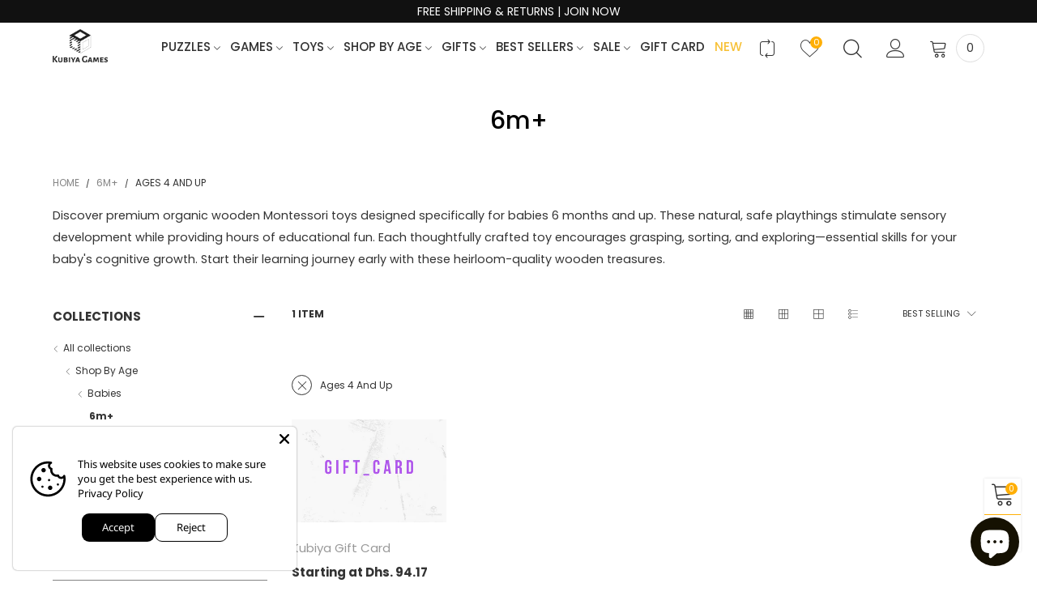

--- FILE ---
content_type: text/html; charset=utf-8
request_url: https://kubiyagames.com/en-ae/collections/6m/ages-4-and-up
body_size: 43608
content:

<!doctype html>
<html class="no-js" lang="en">
<head>
<!-- Stock Alerts is generated by Ordersify -->
<style type="text/css">
  
</style>
<style type="text/css">
    
</style>
<script type="text/javascript">
  window.ORDERSIFY_BIS = window.ORDERSIFY_BIS || {};
  window.ORDERSIFY_BIS.template = "collection";
  window.ORDERSIFY_BIS.language = "en";
  window.ORDERSIFY_BIS.primary_language = "en";
  window.ORDERSIFY_BIS.variant_inventory = [];
  window.ORDERSIFY_BIS.product_collections = [];
  
  
  window.ORDERSIFY_BIS.shop = "kubiya-games.myshopify.com";
  window.ORDERSIFY_BIS.variant_inventory = [];
  
  
  window.ORDERSIFY_BIS.popupSetting = {
    "is_optin_enable": false,
    "is_preorder": false,
    "is_brand_mark": true,
    "font_family": "Heebo",
    "is_multiple_language": false,
    "font_size": 14,
    "popup_border_radius": 4,
    "popup_heading_color": "#212b36",
    "popup_text_color": "#212b36",
    "is_message_enable": false,
    "is_sms_enable": false,
    "is_accepts_marketing_enable": false,
    "field_border_radius": 4,
    "popup_button_color": "#ffffff",
    "popup_button_bg_color": "#fcb900",
    "is_float_button": false,
    "is_inline_form": false,
    "inline_form_selector": null,
    "inline_form_position": null,
    "float_button_position": "right",
    "float_button_top": 15,
    "float_button_color": "#ffffff",
    "float_button_bg_color": "#fcb900",
    "is_inline_button": true,
    "inline_button_color": "#ffffff",
    "inline_button_bg_color": "#212b36",
    "is_push_notification_enable": false,
    "is_overlay_close": false,
    "ignore_collection_ids": "",
    "ignore_product_tags": "",
    "ignore_product_ids": "",
    "is_auto_translation": false,
    "selector": null,
    "selector_position": "right",
    "is_ga": false,
    "is_fp": false,
    "is_fb_checkbox": false,
    "fb_page_id": null,
    "is_pushowl": false
};
  window.ORDERSIFY_BIS.product = null;
  window.ORDERSIFY_BIS.currentVariant = null;
  window.ORDERSIFY_BIS.stockRemainingSetting = {
    "status": false,
    "selector": "#osf_stock_remaining",
    "selector_position": "inside",
    "font_family": "Lato",
    "font_size": 13,
    "content": "Low stock! Only {{ quantity }} items left!",
    "display_quantity": 100
};
  
    window.ORDERSIFY_BIS.translations = {
    "en": {
        "inline_button_text": "Notify when available",
        "float_button_text": "Notify when available",
        "popup_heading": "Notify me when available",
        "popup_description": "We will send you a notification as soon as this product is available again.",
        "popup_button_text": "Notify me",
        "popup_note": "We respect your privacy and don't share your email with anybody.",
        "field_email_placeholder": "eg. username@example.com",
        "field_message_placeholder": "Tell something about your requirements to shop",
        "success_text": "You subscribed notification successfully",
        "required_email": "Your email is required",
        "invalid_email": "Your email is invalid",
        "invalid_message": "Your message must be less then 255 characters",
        "push_notification_message": "Receive via web notification",
        "low_stock_content": "Low stock! Only {{ quantity }} items left!",
        "optin_message": null,
        "please_agree": null
    }
};
  
</script>

<!-- End of Stock Alerts is generated by Ordersify -->
  <meta charset="utf-8">
  <meta http-equiv="X-UA-Compatible" content="IE=edge">
  <meta name="viewport" content="width=device-width,initial-scale=1">
  <meta name="theme-color" content="#1f1f1f"><meta name="robots" content="noindex"><link rel="canonical" href="https://kubiyagames.com/en-ae/collections/6m"><link rel="preconnect" href="https://fonts.googleapis.com">
  <link rel="dns-prefetch" href="https://fonts.googleapis.com">
  <link rel="preconnect" href="https://cdn.shopify.com">
  <link rel="dns-prefetch" href="https://cdn.shopify.com">
  <link rel="preconnect" href="https://fonts.gstatic.com">
  <link rel="dns-prefetch" href="https://fonts.gstatic.com"><link rel="shortcut icon" href="//kubiyagames.com/cdn/shop/files/Icon_1_2R_copy_32x32.png?v=1661265459" type="image/png"><link rel="manifest" href="/en-ae/search?view=manifest">
  <meta name="apple-mobile-web-app-capable" content="yes">
  <meta name="apple-mobile-web-app-status-bar-style" content="black">
  <meta name="apple-mobile-web-app-title" content="Kubiya Games">
  <link rel="apple-touch-icon" href="//kubiyagames.com/cdn/shopifycloud/storefront/assets/no-image-2048-a2addb12_168x168.gif"><title>Organic Wooden Baby Toys | Toys for 6 Months Baby | Kubiya Games
&ndash; Tagged &quot;Ages 4 and up&quot;</title><meta name="description" content="Shop Kubiya Games organic wooden Montessori toys for babies &amp; infants that are fun and educational. It is never too early to start learning."><!-- /snippets/social-meta-tags.liquid -->




<meta property="og:site_name" content="Kubiya Games">
<meta property="og:url" content="https://kubiyagames.com/en-ae/collections/6m/ages-4-and-up">
<meta property="og:title" content="6m+">
<meta property="og:type" content="product.group">
<meta property="og:description" content="Shop Kubiya Games organic wooden Montessori toys for babies &amp; infants that are fun and educational. It is never too early to start learning.">





<meta name="twitter:card" content="summary_large_image">
<meta name="twitter:title" content="6m+">
<meta name="twitter:description" content="Shop Kubiya Games organic wooden Montessori toys for babies &amp; infants that are fun and educational. It is never too early to start learning.">
<style rel="stylesheet">.container{margin-right:auto;margin-left:auto;padding-left:15px;padding-right:15px}.container:before,.container:after{content:" ";display:table}.container:after{clear:both}@media (min-width: 768px){.container{width:760px}}@media (min-width: 992px){.container{width:980px}}@media (min-width: 1200px){.container{width:1180px}}.container-fluid{margin-right:auto;margin-left:auto;padding-left:15px;padding-right:15px}.container-fluid:before,.container-fluid:after{content:" ";display:table}.container-fluid:after{clear:both}.row{margin-left:-15px;margin-right:-15px}.row:before,.row:after{content:" ";display:table}.row:after{clear:both}.col-xs-1,.col-sm-1,.col-md-1,.col-lg-1,.col-xs-2,.col-sm-2,.col-md-2,.col-lg-2,.col-xs-3,.col-sm-3,.col-md-3,.col-lg-3,.col-xs-4,.col-sm-4,.col-md-4,.col-lg-4,.col-xs-5,.col-sm-5,.col-md-5,.col-lg-5,.col-xs-6,.col-sm-6,.col-md-6,.col-lg-6,.col-xs-7,.col-sm-7,.col-md-7,.col-lg-7,.col-xs-8,.col-sm-8,.col-md-8,.col-lg-8,.col-xs-9,.col-sm-9,.col-md-9,.col-lg-9,.col-xs-10,.col-sm-10,.col-md-10,.col-lg-10,.col-xs-11,.col-sm-11,.col-md-11,.col-lg-11,.col-xs-12,.col-sm-12,.col-md-12,.col-lg-12{position:relative;min-height:1px;padding-left:15px;padding-right:15px}.col-xs-1,.col-xs-2,.col-xs-3,.col-xs-4,.col-xs-5,.col-xs-6,.col-xs-7,.col-xs-8,.col-xs-9,.col-xs-10,.col-xs-11,.col-xs-12{float:left}.col-xs-1{width:8.33333%}.col-xs-2{width:16.66667%}.col-xs-3{width:25%}.col-xs-4{width:33.33333%}.col-xs-5{width:41.66667%}.col-xs-6{width:50%}.col-xs-7{width:58.33333%}.col-xs-8{width:66.66667%}.col-xs-9{width:75%}.col-xs-10{width:83.33333%}.col-xs-11{width:91.66667%}.col-xs-12{width:100%}.col-xs-pull-0{right:auto}.col-xs-pull-1{right:8.33333%}.col-xs-pull-2{right:16.66667%}.col-xs-pull-3{right:25%}.col-xs-pull-4{right:33.33333%}.col-xs-pull-5{right:41.66667%}.col-xs-pull-6{right:50%}.col-xs-pull-7{right:58.33333%}.col-xs-pull-8{right:66.66667%}.col-xs-pull-9{right:75%}.col-xs-pull-10{right:83.33333%}.col-xs-pull-11{right:91.66667%}.col-xs-pull-12{right:100%}.col-xs-push-0{left:auto}.col-xs-push-1{left:8.33333%}.col-xs-push-2{left:16.66667%}.col-xs-push-3{left:25%}.col-xs-push-4{left:33.33333%}.col-xs-push-5{left:41.66667%}.col-xs-push-6{left:50%}.col-xs-push-7{left:58.33333%}.col-xs-push-8{left:66.66667%}.col-xs-push-9{left:75%}.col-xs-push-10{left:83.33333%}.col-xs-push-11{left:91.66667%}.col-xs-push-12{left:100%}.col-xs-offset-0{margin-left:0%}.col-xs-offset-1{margin-left:8.33333%}.col-xs-offset-2{margin-left:16.66667%}.col-xs-offset-3{margin-left:25%}.col-xs-offset-4{margin-left:33.33333%}.col-xs-offset-5{margin-left:41.66667%}.col-xs-offset-6{margin-left:50%}.col-xs-offset-7{margin-left:58.33333%}.col-xs-offset-8{margin-left:66.66667%}.col-xs-offset-9{margin-left:75%}.col-xs-offset-10{margin-left:83.33333%}.col-xs-offset-11{margin-left:91.66667%}.col-xs-offset-12{margin-left:100%}@media (min-width: 768px){.col-sm-1,.col-sm-2,.col-sm-3,.col-sm-4,.col-sm-5,.col-sm-6,.col-sm-7,.col-sm-8,.col-sm-9,.col-sm-10,.col-sm-11,.col-sm-12{float:left}.col-sm-1{width:8.33333%}.col-sm-2{width:16.66667%}.col-sm-3{width:25%}.col-sm-4{width:33.33333%}.col-sm-5{width:41.66667%}.col-sm-6{width:50%}.col-sm-7{width:58.33333%}.col-sm-8{width:66.66667%}.col-sm-9{width:75%}.col-sm-10{width:83.33333%}.col-sm-11{width:91.66667%}.col-sm-12{width:100%}.col-sm-pull-0{right:auto}.col-sm-pull-1{right:8.33333%}.col-sm-pull-2{right:16.66667%}.col-sm-pull-3{right:25%}.col-sm-pull-4{right:33.33333%}.col-sm-pull-5{right:41.66667%}.col-sm-pull-6{right:50%}.col-sm-pull-7{right:58.33333%}.col-sm-pull-8{right:66.66667%}.col-sm-pull-9{right:75%}.col-sm-pull-10{right:83.33333%}.col-sm-pull-11{right:91.66667%}.col-sm-pull-12{right:100%}.col-sm-push-0{left:auto}.col-sm-push-1{left:8.33333%}.col-sm-push-2{left:16.66667%}.col-sm-push-3{left:25%}.col-sm-push-4{left:33.33333%}.col-sm-push-5{left:41.66667%}.col-sm-push-6{left:50%}.col-sm-push-7{left:58.33333%}.col-sm-push-8{left:66.66667%}.col-sm-push-9{left:75%}.col-sm-push-10{left:83.33333%}.col-sm-push-11{left:91.66667%}.col-sm-push-12{left:100%}.col-sm-offset-0{margin-left:0%}.col-sm-offset-1{margin-left:8.33333%}.col-sm-offset-2{margin-left:16.66667%}.col-sm-offset-3{margin-left:25%}.col-sm-offset-4{margin-left:33.33333%}.col-sm-offset-5{margin-left:41.66667%}.col-sm-offset-6{margin-left:50%}.col-sm-offset-7{margin-left:58.33333%}.col-sm-offset-8{margin-left:66.66667%}.col-sm-offset-9{margin-left:75%}.col-sm-offset-10{margin-left:83.33333%}.col-sm-offset-11{margin-left:91.66667%}.col-sm-offset-12{margin-left:100%}}@media (min-width: 992px){.col-md-1,.col-md-2,.col-md-3,.col-md-4,.col-md-5,.col-md-6,.col-md-7,.col-md-8,.col-md-9,.col-md-10,.col-md-11,.col-md-12{float:left}.col-md-1{width:8.33333%}.col-md-2{width:16.66667%}.col-md-3{width:25%}.col-md-4{width:33.33333%}.col-md-5{width:41.66667%}.col-md-6{width:50%}.col-md-7{width:58.33333%}.col-md-8{width:66.66667%}.col-md-9{width:75%}.col-md-10{width:83.33333%}.col-md-11{width:91.66667%}.col-md-12{width:100%}.col-md-pull-0{right:auto}.col-md-pull-1{right:8.33333%}.col-md-pull-2{right:16.66667%}.col-md-pull-3{right:25%}.col-md-pull-4{right:33.33333%}.col-md-pull-5{right:41.66667%}.col-md-pull-6{right:50%}.col-md-pull-7{right:58.33333%}.col-md-pull-8{right:66.66667%}.col-md-pull-9{right:75%}.col-md-pull-10{right:83.33333%}.col-md-pull-11{right:91.66667%}.col-md-pull-12{right:100%}.col-md-push-0{left:auto}.col-md-push-1{left:8.33333%}.col-md-push-2{left:16.66667%}.col-md-push-3{left:25%}.col-md-push-4{left:33.33333%}.col-md-push-5{left:41.66667%}.col-md-push-6{left:50%}.col-md-push-7{left:58.33333%}.col-md-push-8{left:66.66667%}.col-md-push-9{left:75%}.col-md-push-10{left:83.33333%}.col-md-push-11{left:91.66667%}.col-md-push-12{left:100%}.col-md-offset-0{margin-left:0%}.col-md-offset-1{margin-left:8.33333%}.col-md-offset-2{margin-left:16.66667%}.col-md-offset-3{margin-left:25%}.col-md-offset-4{margin-left:33.33333%}.col-md-offset-5{margin-left:41.66667%}.col-md-offset-6{margin-left:50%}.col-md-offset-7{margin-left:58.33333%}.col-md-offset-8{margin-left:66.66667%}.col-md-offset-9{margin-left:75%}.col-md-offset-10{margin-left:83.33333%}.col-md-offset-11{margin-left:91.66667%}.col-md-offset-12{margin-left:100%}}@media (min-width: 1200px){.col-lg-1,.col-lg-2,.col-lg-3,.col-lg-4,.col-lg-5,.col-lg-6,.col-lg-7,.col-lg-8,.col-lg-9,.col-lg-10,.col-lg-11,.col-lg-12{float:left}.col-lg-1{width:8.33333%}.col-lg-2{width:16.66667%}.col-lg-3{width:25%}.col-lg-4{width:33.33333%}.col-lg-5{width:41.66667%}.col-lg-6{width:50%}.col-lg-7{width:58.33333%}.col-lg-8{width:66.66667%}.col-lg-9{width:75%}.col-lg-10{width:83.33333%}.col-lg-11{width:91.66667%}.col-lg-12{width:100%}.col-lg-pull-0{right:auto}.col-lg-pull-1{right:8.33333%}.col-lg-pull-2{right:16.66667%}.col-lg-pull-3{right:25%}.col-lg-pull-4{right:33.33333%}.col-lg-pull-5{right:41.66667%}.col-lg-pull-6{right:50%}.col-lg-pull-7{right:58.33333%}.col-lg-pull-8{right:66.66667%}.col-lg-pull-9{right:75%}.col-lg-pull-10{right:83.33333%}.col-lg-pull-11{right:91.66667%}.col-lg-pull-12{right:100%}.col-lg-push-0{left:auto}.col-lg-push-1{left:8.33333%}.col-lg-push-2{left:16.66667%}.col-lg-push-3{left:25%}.col-lg-push-4{left:33.33333%}.col-lg-push-5{left:41.66667%}.col-lg-push-6{left:50%}.col-lg-push-7{left:58.33333%}.col-lg-push-8{left:66.66667%}.col-lg-push-9{left:75%}.col-lg-push-10{left:83.33333%}.col-lg-push-11{left:91.66667%}.col-lg-push-12{left:100%}.col-lg-offset-0{margin-left:0%}.col-lg-offset-1{margin-left:8.33333%}.col-lg-offset-2{margin-left:16.66667%}.col-lg-offset-3{margin-left:25%}.col-lg-offset-4{margin-left:33.33333%}.col-lg-offset-5{margin-left:41.66667%}.col-lg-offset-6{margin-left:50%}.col-lg-offset-7{margin-left:58.33333%}.col-lg-offset-8{margin-left:66.66667%}.col-lg-offset-9{margin-left:75%}.col-lg-offset-10{margin-left:83.33333%}.col-lg-offset-11{margin-left:91.66667%}.col-lg-offset-12{margin-left:100%}}.clearfix:before,.clearfix:after{content:" ";display:table}.clearfix:after{clear:both}.center-block{display:block;margin-left:auto;margin-right:auto}.pull-right{float:right !important}.pull-left{float:left !important}.hide{display:none !important}.show{display:block !important}.invisible{visibility:hidden}.text-hide{font:0/0 a;color:transparent;text-shadow:none;background-color:transparent;border:0}.hidden{display:none !important}.affix{position:fixed}@-ms-viewport{width:device-width}.visible-xs{display:none !important}.visible-sm{display:none !important}.visible-md{display:none !important}.visible-lg{display:none !important}.visible-xs-block,.visible-xs-inline,.visible-xs-inline-block,.visible-sm-block,.visible-sm-inline,.visible-sm-inline-block,.visible-md-block,.visible-md-inline,.visible-md-inline-block,.visible-lg-block,.visible-lg-inline,.visible-lg-inline-block{display:none !important}@media (max-width: 767px){.visible-xs{display:block !important}table.visible-xs{display:table !important}tr.visible-xs{display:table-row !important}th.visible-xs,td.visible-xs{display:table-cell !important}}@media (max-width: 767px){.visible-xs-block{display:block !important}}@media (max-width: 767px){.visible-xs-inline{display:inline !important}}@media (max-width: 767px){.visible-xs-inline-block{display:inline-block !important}}@media (min-width: 768px) and (max-width: 991px){.visible-sm{display:block !important}table.visible-sm{display:table !important}tr.visible-sm{display:table-row !important}th.visible-sm,td.visible-sm{display:table-cell !important}}@media (min-width: 768px) and (max-width: 991px){.visible-sm-block{display:block !important}}@media (min-width: 768px) and (max-width: 991px){.visible-sm-inline{display:inline !important}}@media (min-width: 768px) and (max-width: 991px){.visible-sm-inline-block{display:inline-block !important}}@media (min-width: 992px) and (max-width: 1199px){.visible-md{display:block !important}table.visible-md{display:table !important}tr.visible-md{display:table-row !important}th.visible-md,td.visible-md{display:table-cell !important}}@media (min-width: 992px) and (max-width: 1199px){.visible-md-block{display:block !important}}@media (min-width: 992px) and (max-width: 1199px){.visible-md-inline{display:inline !important}}@media (min-width: 992px) and (max-width: 1199px){.visible-md-inline-block{display:inline-block !important}}@media (min-width: 1200px){.visible-lg{display:block !important}table.visible-lg{display:table !important}tr.visible-lg{display:table-row !important}th.visible-lg,td.visible-lg{display:table-cell !important}}@media (min-width: 1200px){.visible-lg-block{display:block !important}}@media (min-width: 1200px){.visible-lg-inline{display:inline !important}}@media (min-width: 1200px){.visible-lg-inline-block{display:inline-block !important}}@media (max-width: 767px){.hidden-xs{display:none !important}}@media (min-width: 768px) and (max-width: 991px){.hidden-sm{display:none !important}}@media (min-width: 992px) and (max-width: 1199px){.hidden-md{display:none !important}}@media (min-width: 1200px){.hidden-lg{display:none !important}}.visible-print{display:none !important}@media print{.visible-print{display:block !important}table.visible-print{display:table !important}tr.visible-print{display:table-row !important}th.visible-print,td.visible-print{display:table-cell !important}}.visible-print-block{display:none !important}@media print{.visible-print-block{display:block !important}}.visible-print-inline{display:none !important}@media print{.visible-print-inline{display:inline !important}}.visible-print-inline-block{display:none !important}@media print{.visible-print-inline-block{display:inline-block !important}}@media print{.hidden-print{display:none !important}}*{-webkit-box-sizing:border-box;box-sizing:border-box}*:before,*:after{-webkit-box-sizing:border-box;box-sizing:border-box}html{-ms-text-size-adjust:100%;-webkit-text-size-adjust:100%;-webkit-tap-highlight-color:rgba(0,0,0,0)}body{font-family:'Poppins', 'Open Sans', sans-serif;font-size:12px;font-weight:300;background:#ffffff;color:#333333;margin:0;line-height:1.55em;font-smooth:always;font-smoothing:antialiased;-moz-font-smoothing:antialiased;-webkit-font-smoothing:antialiased}.row:before,.row:after{display:block}article,aside,details,figcaption,figure,footer,header,hgroup,main,menu,nav,section,summary{display:block}a{color:#333333;text-decoration:none;background-color:transparent}img{border:0;vertical-align:middle}input,textarea{background:rgba(51, 51, 51, 0.05);border:1px solid rgba(51, 51, 51, 0.05) }.alternative{color:#ffaf06 }hr{margin-top:20px;margin-bottom:20px;border:0;border-top:1px solid rgba(51, 51, 51, 0.6) }select{-webkit-appearance:none;-moz-appearance:none;appearance:none}select,input{border-radius:0}select:focus,select:active,input:focus,input:active{outline:none}ul>li{list-style:none}.db{display:block}i{font-size:100%}p{margin:0 0 10px}.text-uppercase{text-transform:uppercase}.dib{display:inline-block}.por{position:relative}.text-left{text-align:left}.text-right{text-align:right}.text-center{text-align:center}.w100{width:100%}.h100{height:100%}.hide-in-loading{display:none}.grid__item.banner-item{margin-bottom:0}.list--inline{padding:0;margin:0}.list--inline li{display:inline-block;margin-bottom:0;vertical-align:middle}.center-abs{left:0;right:0;margin-left:auto;margin-right:auto}h1,h2,h3,h4,h5,h6,.h1,.h2,.h3,.h4,.h5,.h6{line-height:1.3em;font-weight:500;color:inherit}.h1,h1{font-size:30px}.h2,h2{font-size:27px}.h3,h3{font-size:24px}.h4,h4{font-size:18px}.h5,h5{font-size:15px}.h6,h6{font-size:12px}.page-title{padding-bottom:20px;margin-top:0}.fw-bold{font-weight:bold}.container-fluid{margin-right:auto;margin-left:auto;padding-left:15px;padding-right:15px}@media (min-width: 992px){.container-fluid{padding-left:45px;padding-right:45px}}@media (min-width: 1425px){.container{width:1300px}}@media (min-width: 1920px){.container-fluid{padding-left:115px;padding-right:115px}.container{width:1440px}}@media (min-width: 2300px){.container{width:1920px}}@media (max-width: 767px){.fs-mb{font-size:12px}}@media (min-width: 992px){.footer__linklist--bottom li{display:inline-block}.pos-sticky{position:sticky;position:-webkit-sticky;top:30px}.pos-sticky--menu{top:93px}}.show-in-sticky{display:none}@media (max-width: 767px){.mobile-text-left{text-align:left }.mobile-text-center{text-align:center}.mobile-text-right{text-align:right }}@media (max-width: 991px){.tbs-text-left{text-align:left }.tbs-text-center{text-align:center}.tbs-text-right{text-align:right }}.search-full{position:absolute;top:auto;left:0;background:#ffffff;z-index:2;overflow-y:auto;-webkit-overflow-scrolling:touch}.collection-grid-item{padding-bottom:100%}.collection-grid-item__link{border:2px solid transparent;position:absolute !important;top:0;left:0;bottom:0;right:0;overflow:hidden}.lazy-bkg{background-repeat:no-repeat;background-position:center top}.lazy-bkg--contain{background-size:contain}.lazy-bkg--cover{background-size:cover}.social-sharing{margin-left:15px}.checkbox-one-line__label{padding-left:2em}.checkbox-one-line__label:before{ left:0}.loading{display:block;position:relative;overflow:hidden;background:rgba(51, 51, 51, 0.05) }.secondary-font{font-family:'Poppins', 'Open Sans', sans-serif }.col-xs-20{width:20%}@media (min-width: 768px){.col-sm-20{width:20%}}@media (min-width: 992px){.col-md-20{width:20%}}@media (min-width: 1200px){.col-lg-20{width:20%}}.grid{display:-webkit-box;display:-ms-flexbox;display:flex;-webkit-box-orient:horizontal;-webkit-box-direction:normal;-ms-flex-flow:row wrap;flex-flow:row wrap;margin:-15px -10px;width:calc(100% + 10px*2);-ms-flex-wrap:wrap;flex-wrap:wrap}@media (min-width: 768px){.grid{width:calc(100% + 15px*2);margin:-25px -15px}}.grid--wide{margin-left:0 !important;margin-right:0 !important;width:100%}.grid__item{outline:none;padding:15px 10px}@media (min-width: 768px){.grid__item{padding:25px 15px}}.grid__item--big .item__top{width:100%}[class*="grid--"] .grid__item{width:50%}@media (min-width: 768px){.grid--small .grid__item{width:20%}.grid--medium .grid__item{width:25%}.grid--large .grid__item{width:33.33%}.grid--very-large .grid__item{width:50%}.grid--full .grid__item{width:100%}}@media (max-width: 767px){.grid--full-mobile .grid__item{width:100%}.use-touch-mobile .grid__item{width:60%;min-width:60%}.use-touch-mobile.grid--full .grid__item,.use-touch-mobile.grid--very-large .grid__item{width:75%;min-width:75%}}.no-gutter{padding-left:0 !important;padding-right:0 !important}.no-gutter--left{padding-left:0 !important}.no-gutter--right{padding-right:0 !important}.gutter-bottom{padding-bottom:20px}.gutter-top{padding-top:20px}.gutter-ele-bottom{padding-bottom:10px}.gutter-ele-top{padding-top:10px}.gutter-ele-small-bottom{padding-bottom:5px}.gutter-ele-small-top{padding-top:5px}.distance-top-ele{margin-top:10px}.distance-bottom-ele{margin-bottom:10px}.big-gutter-top{padding-top:25px}.big-gutter-bottom{padding-bottom:25px}@media (min-width: 992px){.big-gutter-top{padding-top:50px}.big-gutter-bottom{padding-bottom:50px}}.margin0{margin:0}.position-static{position:static}.no-gutter-top{padding-top:0 !important}@media (min-width: 768px){.no-gutter-left-tb{padding-left:0}.no-gutter-right-tb{padding-right:0}.gutter-ele-top-tb{padding-top:10px}.gutter-ele-bottom-tb{padding-bottom:10px}}@media (max-width: 991px){.gutter-ele-top-tbs{padding-top:10px}.gutter-ele-bottom-tbs{padding-bottom:10px}}@media (max-width: 767px){.no-gutter-left-mb{padding-left:0}.no-gutter-right-mb{padding-right:0}.gutter-ele-top-mb{padding-top:10px}.gutter-ele-bottom-mb{padding-bottom:10px}}.field label{position:relative;color:#333333 }.field input,.field textarea{border:solid 1px #d6d6d6;border-radius:5px;outline:0}.field--float-label{position:relative}.field--float-label label{-webkit-transform:translateY(29px);transform:translateY(29px);margin:0;padding-left:10px;display:block}.field--float-label input{height:40px;line-height:40px;padding:0 10px;background:rgba(51, 51, 51, 0.05) }.nav-tabs{-ms-flex-flow:nowrap !important;flex-flow:nowrap !important;-webkit-box-pack:start;-ms-flex-pack:start;justify-content:flex-start;overflow-x:auto;overflow-y:hidden;white-space:nowrap;-webkit-box-shadow:none;box-shadow:none;max-width:100%;margin:0 -15px;-webkit-overflow-scrolling:touch;-moz-overflow-scrolling:touch;-ms-overflow-scrolling:touch;-webkit-overflow-scrolling:touch}@media (max-width: 1199px){.nav-tabs{-webkit-box-pack:start;-ms-flex-pack:start;justify-content:flex-start}}.nav-tab-item{padding:0 15px}.nav-tab-item>a{font-size:16px;color:#999999;font-weight:bold}@media (max-width: 991px){.nav-tab-item>a{height:calc(16px + 22px);line-height:calc(16px + 22px)}}.nav-tab-item.active>a,.nav-tab-item:hover>a,.nav-tab-item:focus>a{color:#333333 }@media (max-width: 991px){.nav-tab-item.active>a,.nav-tab-item:hover>a,.nav-tab-item:focus>a{border-bottom:1px solid}}@media (min-width: 992px){.nav-tab-item a{font-size:15px}}.tab-content>.tab-pane{display:none}.tab-content>.active{display:block}@media (min-width: 1200px){.effect-hover{position:relative}.effect-hover__content{position:absolute;z-index:1;-webkit-transition:ease-in-out all 0.3s;transition:ease-in-out all 0.3s;visibility:hidden;opacity:0;filter:alpha(opacity=0);-ms-filter:"progid:DXImageTransform.Microsoft.Alpha(Opacity=$v2)"}}.button{font-size:10px;padding:0 20px;border-width:2px;font-weight:400;-webkit-transition:ease-in-out all 0.3s;transition:ease-in-out all 0.3s;text-align:center;text-transform:uppercase;height:35px;line-height:35px;border-radius:25px;font-weight:bold}.button i{font-size:12px;font-weight:bold}@media (min-width: 768px){.button{padding:0 35px;height:45px;line-height:44px}}.button--wl-item{position:absolute;top:20px;right:20px}a.button{text-decoration:none !important}a.button:not(.button--circle):not(.flex){display:inline-block}.button--cart{border-radius:3px;overflow:hidden;color:#fff;background:#333333;padding:0 15px}.button--cart span{max-width:calc(100% - 37px);overflow:hidden;white-space:nowrap}@media (min-width: 1200px){.button--cart{border-radius:0;padding:0 25px}.button--cart span{max-width:calc(100% - 47px)}}.button__icon{padding-right:5px}.button--border-transparent{border:transparent !important}@media (min-width: 1200px){.button--cart i{-webkit-transform:translate3d(-10px, 30px, 0);transform:translate3d(-10px, 30px, 0)}.button--cart span{-webkit-transform:translate3d(-10px, 0, 0);transform:translate3d(-10px, 0, 0)}.grid__small .button--cart span{display:none}}.button--circle{width:30px;height:30px;line-height:30px;padding:0;border-radius:50%}.button--style1{color:#ffffff;border:1px solid #333333;background:#333333 }.button--style1:hover{color:#ffffff;border:1px solid #ffaf06;background:#ffaf06 }.button--style1-reverse{color:#ffffff;border:1px solid #ffaf06;background:#ffaf06 }.button--style1-reverse:hover{color:#ffffff;border:1px solid #333333;background:#333333 }.button--square{width:40px;height:40px;line-height:calc(40px - 3px);padding:0}.button--one-line{overflow:hidden}.button--style2{color:#333333;border:1px solid #333333;background:#ffffff }.button--style2:hover{color:#ffaf06;border:1px solid #ffaf06;background:#ffffff }.button--style3{color:#ffffff;border:1px solid #ffaf06;background:#ffaf06 }.button--style3:hover{color:#ffffff;border:1px solid #333333;background:#333333 }.button--large{width:48px;height:48px;line-height:48px}@media (max-width: 991px){.button--large{width:30px;height:30px;line-height:30px}}button,input,optgroup,select,textarea{color:inherit;font:inherit;margin:0}button{overflow:visible}button,select{text-transform:none}.use-slider-no-padding{margin-top:0;margin-bottom:0}.use-slider-no-padding .grid__item{padding-top:0;padding-bottom:0}@media (max-width: 767px){.use-touch-mobile{display:-webkit-box;display:-ms-flexbox;display:flex;-webkit-box-orient:horizontal;-webkit-box-direction:normal;-ms-flex-flow:row wrap;flex-flow:row wrap;-ms-flex-flow:row nowrap !important;flex-flow:row nowrap !important;white-space:nowrap;-webkit-overflow-scrolling:touch;-moz-overflow-scrolling:touch;-ms-overflow-scrolling:touch;-webkit-overflow-scrolling:touch;scroll-behavior:smooth;-webkit-scroll-behavior:smooth;overflow-x:auto;-webkit-backface-visibility:hidden;backface-visibility:hidden;-webkit-transform:translateZ(0);overflow-y:hidden}.use-touch-mobile::-webkit-scrollbar{display:none}}@media (min-width: 768px){.ov-slider-tb{display:none}.use-slider:not(.slick-initialized){overflow:hidden}}@media (max-width: 767px){.ov-slider-mb{display:none}}.header__wrap{position:relative}.header--mobile{border-bottom:1px solid rgba(51, 51, 51, 0.05);z-index:2}.header__links--flex{-ms-flex-align:center;-moz-align-items:center;-ms-align-items:center;-o-align-items:center;-webkit-box-align:center;align-items:center;-webkit-box-pack:end;-ms-flex-pack:end;justify-content:flex-end}@media (max-width: 991px){.header__links{margin:0 -14px}}@media (max-width: 991px){.header__link{color:#333333;font-size:15px;padding:0 14px}}.mobile-nav-bar{font-size:calc(15px + 7px);color:#333333 }.link-list__item__link--mobile-header{color:#333333 }.abs-number{position:absolute;border-radius:50%;vertical-align:middle;text-align:center;color:#ffffff;background:#ffaf06 }@media (max-width: 991px){.abs-number{top:-7px;right:3px;width:20px;height:20px;line-height:20px;font-size:13px}}@media (min-width: 992px){.abs-number{font-size:11px;width:15px;height:15px;line-height:15px}}@media (max-width: 991px){.header-mobile__logo__image,.header-mobile__logo__link{max-width:110px;padding:0 10px}.header__link--account{font-size:calc(15px - 3px)}}.nav__item__label{display:inline-block;*display:inline;zoom:1;position:absolute;top:-15px;vertical-align:top;right:0;text-transform:capitalize;font-size:10px;white-space:nowrap;padding:3px 7px;line-height:11px;border-radius:3px}.link-list__item__link{position:relative}.section__title__text{font-size:24px;color:#333333;line-height:1.5em;font-weight:500;width:100%;font-family:'Poppins', 'Open Sans', sans-serif }@media (min-width: 992px){.section__title__text{font-size:27px}}.section__sub-title{font-size:15px;color:#555555;margin:0;line-height:1.8em}@media (min-width: 992px){.section__sub-title{font-size:15px}}@media (max-width: 991px){.section__sub-title-tabs{width:100%}}.section__heading__bottom{-ms-flex-align:end;-moz-align-items:flex-end;-ms-align-items:flex-end;-o-align-items:flex-end;-webkit-box-align:end;align-items:flex-end}.section__heading{padding-bottom:30px}@media (min-width: 992px){.section__heading{padding-bottom:45px}}.section__title__highline{color:#ffaf06 }.product-price{display:block}.item__name{font-size:15px;color:#999999;line-height:1.55em;font-weight:100;display:block}@media (max-width: 767px){.item__name{white-space:normal}}.pg__option{color:#999999 }.product-price__sold-out,.product-price__sale{padding-left:15px}.product-price__sold-out{color:#ffaf06 }.product-price__price,.product-price__starting{color:#333333;font-weight:600;font-size:15px}s.product-price__price{color:#999999 }.product-price__unit{color:#333333 }.product-price__unit__separator{padding:0 1px}.product-price__unit__base{font-size:0.8em}.pg__bottom{padding-top:20px}.pg__main-image{-webkit-transition:ease-in-out all 0.3s;transition:ease-in-out all 0.3s}.pg__main-alt-image{position:absolute;top:0;left:0;width:100%;height:100%;opacity:0;filter:alpha(opacity=0);-ms-filter:"progid:DXImageTransform.Microsoft.Alpha(Opacity=$v2)";-webkit-transition:ease-in-out all 0.3s;transition:ease-in-out all 0.3s}@media (min-width: 768px){.item__actions{position:absolute;width:30px;top:5px;right:5px}.item__actions .button{margin:10px 0}}.stick-item:before{ right:0;border-top-left-radius:7px}.stick-item:after{ left:auto;right:1px}.pg__option__label{font-weight:600;min-width:80px;padding-right:5px}.pg__option__values{margin:0 -5px}.pg__option__value{width:100%;white-space:nowrap;text-overflow:ellipsis;padding-bottom:5px;font-size:12px;text-transform:capitalize}.swatch__item{width:auto;min-width:12px;height:12px;font-size:calc(12px - 10px);margin:5px;padding:0 5px;border:1px solid #333333;border-radius:3px;display:inline-block;white-space:nowrap;overflow:hidden;text-decoration:none;color:#333333 }.swatch__item.selected,.swatch__item:not(.swatch__item--soldout):hover,.swatch__item:not(.swatch__item--soldout):focus{border-color:#ffaf06;text-decoration:none;outline:none}.swatch__item.selected,.swatch__item:hover,.swatch__item:focus{color:#333333 }.swatch__item--color{position:relative;border:1px solid rgba(51, 51, 51, 0.15) }.swatch__item--color:after{position:absolute;content:'';font-family:'BTVodoma'}.swatch__item--color.selected:after{content:'\e900'}.swatch__item--image{min-width:calc(12px + 5px);height:calc(12px + 5px)}.swatch__item--bkg-image{background-position:center !important}a.swatch__item--soldout{pointer-events:none;position:relative;opacity:0.5 !important;filter:alpha(opacity=50 !important);-ms-filter:"progid:DXImageTransform.Microsoft.Alpha(Opacity=$v2)"}a.swatch__item--soldout:before{content:'';position:absolute;width:100%;height:100%;top:0;left:0;background:linear-gradient(to top left, rgba(51, 51, 51, 0) 0%, rgba(51, 51, 51, 0) calc(50% - 0.8px), #333333 50%, rgba(51, 51, 51, 0) calc(50% + 0.8px), rgba(51, 51, 51, 0) 100%),linear-gradient(to top right, rgba(51, 51, 51, 0) 0%, rgba(51, 51, 51, 0) calc(50% - 0.8px), #333333 50%, rgba(51, 51, 51, 0) calc(50% + 0.8px), rgba(51, 51, 51, 0) 100%) !important;border-radius:0}a.swatch__item--soldout:after{display:none}.qty-box{height:40px;margin-right:20px;border:1px solid #c3c3c3 }.qty-box--small{width:107px;height:33px}.qty-box--single{height:45px}.qty-box__ctrl{height:100%;width:30px;font-size:13px;background:none;border:none}.qty-box__input{width:45px;background:none;border:none}.slick-slider{position:relative;display:block;-webkit-box-sizing:border-box;box-sizing:border-box;-webkit-touch-callout:none;-webkit-user-select:none;-moz-user-select:none;-ms-user-select:none;user-select:none;-ms-touch-action:pan-y;touch-action:pan-y;-webkit-tap-highlight-color:transparent}.slick-list{position:relative;overflow:hidden;display:block;margin:0;padding:0;width:100%}.slick-list:focus{outline:none}.slick-list.dragging{cursor:pointer}.slick-slider .slick-track,.slick-slider .slick-list{-webkit-transform:translate3d(0, 0, 0);transform:translate3d(0, 0, 0)}.slick-slide{float:left;min-height:1px;display:none}[dir="rtl"] .slick-slide{float:right}.slick-slide img{display:block;width:100%}.slick-slide.slick-loading img{display:none}.slick-slide.dragging img{pointer-events:none}.slick-initialized .slick-slide{display:block}.slick-loading .slick-slide{visibility:hidden}.slick-vertical .slick-slide{display:block;height:auto;border:1px solid transparent}.slick-arrow span:before{visibility:hidden}.f-right{float:right}@media (max-width: 767px){.f-right{float:none}}.f-left{float:left}.flex{display:-webkit-box;display:-ms-flexbox;display:flex;-webkit-box-orient:horizontal;-webkit-box-direction:normal;-ms-flex-flow:row wrap;flex-flow:row wrap}.flex-wrap{-ms-flex-wrap:wrap;flex-wrap:wrap}.flex-align-hoz{-webkit-box-pack:center;-ms-flex-pack:center;justify-content:center}.flex-align-ver{-ms-flex-align:center;-moz-align-items:center;-ms-align-items:center;-o-align-items:center;-webkit-box-align:center;align-items:center}.flex-align-space-between{-webkit-box-pack:justify;-ms-flex-pack:justify;justify-content:space-between}.clearfix{clear:both}.lh1{line-height:1}.ver-sub{vertical-align:baseline}.button--banner,.banner-item{height:auto}@media (max-width: 767px){.rb__products-heading.grid__item{width:100%}}@media (min-width: 992px){.text-effect{opacity:0}}.bt-dropdown__content{visibility:hidden;opacity:0;filter:alpha(opacity=0);-ms-filter:"progid:DXImageTransform.Microsoft.Alpha(Opacity=$v2)";display:none}input[type="search"]{-webkit-appearance:none !important}.pg__lbs{position:absolute;top:0;left:0}.lb-item{margin-bottom:5px;padding:5px 10px;font-size:13px;line-height:15px}.pg__countdown{position:absolute;font-weight:500;background:rgba(255,255,255,0.05);bottom:0;left:0}.rte{font-size:13px;line-height:1.9em}.rte img,.rte iframe{max-width:100%}.rte li{list-style:inherit}.rte a{text-decoration:underline}.rte p{margin:0 0 10px}.img-container{display:block;clear:both;position:relative;min-height:1px;width:100%;overflow:hidden}.img-abs{margin:0 auto;position:absolute;top:0}.img-responsive{display:block;max-width:100%;height:auto}.link-list{margin:-8px 0}.link-list__item{padding-top:12px}
/*.link-list__item__dropdown--nav{opacity:0;filter:alpha(opacity=0);-ms-filter:"progid:DXImageTransform.Microsoft.Alpha(Opacity=$v2)";visibility:hidden;pointer-events:none}*/@media (max-width: 991px){.csi{padding:15px}.csi__code{padding:0 15px;position:relative}.csi__code:after{content:'';width:1px;height:100%;position:absolute;top:0;right:0;background:#333333 }.csi__code--last:after{display:none}}
@keyframes fade-in{from{opacity:0}to{opacity:1}}@-webkit-keyframes fade-in{from{opacity:0}to{opacity:1}}.lazyload,.lazyloading{opacity:0}@media (min-width: 992px){.lazyload:not(.ignore-effect):not(.zoom-fade),.lazyloaded:not(.ignore-effect):not(.zoom-fade){opacity:1;-webkit-transition:2s cubic-bezier(0.215, 0.61, 0.355, 1);transition:2s cubic-bezier(0.215, 0.61, 0.355, 1)}}.lazyload:not(.ignore-effect).zoom-fade,.lazyloaded:not(.ignore-effect).zoom-fade{-webkit-animation:fade-in 3s cubic-bezier(0.26, 0.54, 0.32, 1) 0s forwards;animation:fade-in 3s cubic-bezier(0.26, 0.54, 0.32, 1) 0s forwards}.op1{opacity:1;filter:alpha(opacity=100);-ms-filter:"progid:DXImageTransform.Microsoft.Alpha(Opacity=$v2)"}
@media (min-width: 992px){.breadcrumbs{background-size:cover;background-position:center;background-attachment:fixed;background-repeat:no-repeat}}.breadcrumbs__list{white-space:nowrap;text-overflow:ellipsis;max-width:100%;overflow:hidden}.breadcrumbs--distance{margin-bottom:20px}@media (min-width: 992px){.breadcrumbs--distance{margin-bottom:50px}}@media (max-width: 991px){.breadcrumbs__inner{padding:0}.breadcrumbs__wrap{padding-top:0;padding-bottom:10px}.breadcrumbs--bkg{padding-top:10px;background-image:none !important}.breadcrumbs__name{margin-left:auto;margin-right:auto}.breadcrumbs__slogan{text-align:center}}.breadcrumbs__slogan{font-size:18px;color:#ffaf06 }
.promo__item:last-child {padding-right: 0;}@media (max-width: 767px){.promo__text{font-size:15px !important}}.promo__close{position:absolute;top:0;right:0;width:30px;height:100%;text-align:center;font-size:23px;line-height:100%}
.grid--list .grid__item{width:100%;display:-webkit-box;display:-ms-flexbox;display:flex;-webkit-box-align:start;-ms-flex-align:start;align-items:flex-start}.grid--list .item__top{width:30%;position:relative}.grid--list .item__bottom{width:70%;padding:0;padding-left:30px;height:auto;background:none;display:-webkit-box;display:-ms-flexbox;display:flex;-webkit-box-orient:horizontal;-webkit-box-direction:normal;-ms-flex-flow:row wrap;flex-flow:row wrap}@media (max-width: 767px){.grid--list .item__bottom{display:block}}.grid--list .item__name{padding-top:0}@media (min-width: 768px){.grid--list .item__top{width:25%}.grid--list .item__bottom{width:75%}}
.cf__item{clear:both;margin:25px 0}.cf__item--first{margin-top:0}.cf__item__title{margin-bottom:20px}@media (min-width: 768px){.cf__item__title{margin:30px 0}}.cf__item__title--first{margin-top:0}@media (min-width: 768px){.cf__item__title--first{margin-top:15px}}.cf__back-icon{font-size:8px;padding-right:5px}.collection__current-tags.cf__item__content ul{padding-bottom:25px;margin:0 -10px}.collection__current-tags.cf__item__content li{padding:0 10px}.collection__tag:after{content:'\e870' !important;font-family:'BTVodoma'}@media (max-width: 991px){.collection__image{margin-bottom:30px !important}}@media (max-width: 767px){.cf__filter__toolbar{position:fixed;bottom:0;left:0;right:0;width:100%;padding:0;z-index:1000}}@media (min-width: 768px){.cf__filter__toolbar{-webkit-box-pack:justify;-ms-flex-pack:justify;justify-content:space-between}}@media (min-width: 992px){.cf__filter__toolbar{-webkit-box-pack:end;-ms-flex-pack:end;justify-content:flex-end}}.bt-dropdown__trigger--sort{margin-left:20px}@media (max-width: 991px){.bt-dropdown__trigger--sort{margin-left:0}}.bt-dropdown__trigger--sort:before{ right:10px}div.bt-dropdown__content--sort{ right:0;left:auto}.cf__link--color{margin-left:0 !important}.cf__link--color:after{ left:calc(50% - 8px) !important}.cf__item__swatch{float:left;margin-right:13px}.cf__link--box{margin-left:35px;padding-left:5px}.cf__link--box:before{ left:-35px}.cf__link--box:after{ left:-30.5px}.grid--list .item__actions{ right:10px}
</style>
<style rel="stylesheet" media="all and (min-width:992px)">.header--desktop{z-index:3}.nav__item__dropdown{opacity:0;filter:alpha(opacity=0);-ms-filter:"progid:DXImageTransform.Microsoft.Alpha(Opacity=$v2)";visibility:hidden;position:absolute}.nav__item{position:static;float:left;width:auto;-webkit-box-align:center;-ms-flex-align:center;align-items:center;border-bottom:2px solid transparent}.nav__item__link{position:relative;font-weight:500;line-height:unset}.header--style9{background:#fff }.header__right{border-left:1px solid #dedede }.header--border-bottom{border-bottom:1px solid #dedede }.header__top,.header__bottom{padding-left:40px}.header__top{border-bottom:1px solid #dedede }.header__top__typo{font-size:12px}.header__top__right{margin:0 -20px}@media (min-width: 1200px){.header__top__right{margin:0 -30px}}.header__top__ele{padding:13px 20px;border-right:1px solid #dedede }.header__top__ele:last-child{border-right:none}@media (min-width: 1200px){.header__top__ele{padding:13px 30px}}.header__social-links{margin:0 -10px}.header__social-link{padding:0 10px;font-size:13px;color:#333333 }.header__link-text{color:#999999 }.main-nav>ul{margin:0 -8px}@media (min-width: 1200px){.main-nav>ul{margin:0 -10px}}.nav__item{padding:12px 6px}@media (min-width: 1200px){.nav__item{padding:12px 6px}}.nav__item__link{color:#333333;font-size:11px}@media (min-width: 1200px){.nav__item__link{font-size:15px}}.header__bottom__right{-webkit-align-self:stretch;-ms-flex-item-align:stretch;align-self:stretch;margin:0 -11px}@media (min-width: 1200px){.header__bottom__right{margin:0 -15px}}@media (min-width: 1300px){.header__bottom__right{margin:0 -18px}}.header__bottom__ele{padding:0 11px}@media (min-width: 1200px){.header__bottom__ele{padding:0 15px}}@media (min-width: 1300px){.header__bottom__ele{padding:0 18px}}.header__bottom__typo{color:#333333;font-size:21px}@media (min-width: 1200px){.header__bottom__typo{font-size:23px}}.header__cart-text{font-size:12px;padding:0 5px;text-indent:-999px;overflow:hidden}@media (min-width: 1366px){.header__cart-text{text-indent:unset;padding:0 10px}}.cart-number--header{position:static;background:none;color:#333333;font-size:14px;border:1px solid #dedede;border-radius:50%;width:35px;height:35px;line-height:33px;display:inline-block;text-align:center;text-indent:0}.header__cart__total{color:#333333;font-size:14px}.abs-number{top:-3px;right:3px;text-indent:1px}@media (min-width: 1200px){.abs-number{ right:11px}}
.aligning-menu{overflow-x:hidden;}
</style>
<style rel="stylesheet">.pg__image{padding-top:67%;}.pg__img-fit{-o-object-fit:cover;object-fit:cover;height:100%;}
</style>
<style>
  .breadcrumbs li{vertical-align:unset}@media (max-width:991px){.breadcrumbs>div{border-top:none!important}}.breadcrumbs__name{text-transform:uppercase;margin-top:0;margin-bottom:0}@media (min-width:992px){.breadcrumbs__name{font-size:50px}}.breadcrumbs__list{line-height:10px;margin:1rem 0}.breadcrumbs__list li a{text-transform:uppercase;font-size:12px}.breadcrumbs__list li:last-child a{cursor:text}.breadcrumbs__slash{font-size:10px;padding:0 5px}
</style><script>
  var theme = {
    strings: {
      addToCart: "Add to cart",
      soldOut: "Sold out",
      unavailable: "Unavailable",
      showMore: "Show More",
      showLess: "Show Less",
      addressError: "Error looking up that address",
      addressNoResults: "No results for that address",
      addressQueryLimit: "You have exceeded the Google API usage limit. Consider upgrading to a \u003ca href=\"https:\/\/developers.google.com\/maps\/premium\/usage-limits\"\u003ePremium Plan\u003c\/a\u003e.",
      authError: "There was a problem authenticating your Google Maps account.",
      addCartMsg: "product_title has been added to the shopping cart.",
      upsellTitle: "You may also like these products",
      previous: "Previous",
      next: "Next",
      wishlistEmpty: "There are no items in your wishlist.",
      countdownTplHour: "%H : %M : %S",
      countdownTplDay: "%-d day%!d %H : %M : %S",
      countdownTplWeek: "%-w week%!w %-d day%!d %H : %M : %S",
      countdownExpiredMsg: "This offer has expired!",
      preOrderText: "Pre-order",
      cartTermsErrorMsg: "Please agree with our terms and conditions."
    },
    enableWishlist: true,
    enableFreeShipping: true,
    freeShippingGoal: 0,
    freeShippingGoalText: "\u003cb\u003eCongratulations! You've got FREE Shipping in the U.S\u003c\/b\u003e",
    freeShippingProgressText: "Only [remain_amount] away from free shipping.",
    rootUrl: '/en-ae/',
    collectionAllUrl: '/en-ae/collections/all',
    recommendationUrl: '/en-ae/recommendations/products',
    searchUrl: '/en-ae/search',
    cartUrl: '/en-ae/cart',
    cartJsonUrl: '/en-ae/cart.js',
    cartAddUrl: '/en-ae/cart/add.js',
    cartChangeUrl: '/en-ae/cart/change.js',
    cartUpdateUrl: '/en-ae/cart/update.js',
    cartClearUrl: '/en-ae/cart/clear.js',
    cartNumber: 0,
    cartAction: "popup",
    cartTerms: false,
    cartTermsUrl: null,
    moneyFormat: "\u003cspan class=\"money\"\u003eDhs. {{amount}}\u003c\/span\u003e",
    currencyServices: ['https://ipinfo.io/json'],
    favicon: {
      enable: false,
      pos: "down",
      bkgColor: "#000",
      textColor: "#fff"
    },
    libs: {
      "photoswipe": {
        "css": ["//kubiyagames.com/cdn/shop/t/6/assets/photoswipe.css?v=141757233215576230921712106438","//kubiyagames.com/cdn/shop/t/6/assets/photoswipe-default-skin.css?v=1076866869276905351712106438"],
        "js": "//kubiyagames.com/cdn/shop/t/6/assets/bt-photoswipe.min.js?v=161738133116105279151712106438"
      },
      "lightgallery": {
        "css": ["//kubiyagames.com/cdn/shop/t/6/assets/lightgallery.scss.css?v=2732"],
        "js": "//kubiyagames.com/cdn/shop/t/6/assets/bt-lightgallery.min.js?v=146598080825006262481712106438"
      },
      "modalvideo": {
        "css": ["//kubiyagames.com/cdn/shop/t/6/assets/modal-video.min.css?v=181548571557970817371712106438"],
        "js": "//kubiyagames.com/cdn/shop/t/6/assets/jquery-modal-video.min.js?v=26874498530096680501712106438"
      },
      "recommendedProducts": {
        "css": ["//kubiyagames.com/cdn/shop/t/6/assets/recommended-products.scss.css?v=3162186005065211521712106438"],
        "js": "//kubiyagames.com/cdn/shop/t/6/assets/bt-sales-notification.min.js?v=167709831153763230661712106438"
      },
      "googleMaps": {
        "css": ["//kubiyagames.com/cdn/shop/t/6/assets/google-maps.scss.css?v=154427836640610928811712106438"]
      },
      "newsletterPopup": {
        "css": ["//kubiyagames.com/cdn/shop/t/6/assets/newsletter-popup.scss.css?v=142130954709135368761712106438"],
        "js": "//kubiyagames.com/cdn/shop/t/6/assets/bt-newsletter-popup.min.js?v=133883848029630205681712106438"
      },
      "youtube": {
        "js": "//youtube.com/iframe_api"
      },
      "vimeo": {
        "js": "//player.vimeo.com/api/player.js"
      },
      "quickViewPopup": {
        "css": ["//kubiyagames.com/cdn/shop/t/6/assets/cloudzoom.scss.css?v=2732","//kubiyagames.com/cdn/shop/t/6/assets/quick-view.scss.css?v=2732"]
      },"modelViewerUiStyles": {
        "css": ["//cdn.shopify.com/shopifycloud/model-viewer-ui/assets/v1.0/model-viewer-ui.css"]
      },
      "product-global": {
        "js": "//kubiyagames.com/cdn/shop/t/6/assets/bt-product-global.min.js?v=80994685341535266751712106438"
      },
      "waypoint": {
        "js": "//kubiyagames.com/cdn/shop/t/6/assets/jquery.waypoints.min.js?v=4418641721935119181712106438"
      },
      "infinite": {
        "js": "//kubiyagames.com/cdn/shop/t/6/assets/infinite.min.js?v=138835031493191677871712106438"
      }
    },
    loadedLibs: [],
    pendingJsLibs: [],
    loadedCssLibs: [],
    requireCss: [],
    review: {
      enable: true,
      app: "product_review"
    },
    searchSuggest: {
      enable: true,
      limit: "10"
    },
    enableCookieConsent: false,
    enableNewsPopup: false,
    enableRecommendedProducts: true,
    newsTerms: false,
    enableRecentView: false,
    disableCopy: false,
    preOrder: true,
    pwaEnable: true
  };
  var enableCurrencyConverter = false;
  var enableCurrencyAuto = false;
  var currencyFormat = 'money_format';
  var shopCurrency = 'USD';
  var defaultCurrency = 'USD';
  var cookieCurrency;
  var currencyFormat1 = "Dhs. {{amount}} AED";
  var currencyFormat2 = "Dhs. {{amount}}";

  var upsellRandom = false;
  var rtl = false;

  document.documentElement.className = document.documentElement.className.replace('no-js', 'js');

  var topbarConfig = {
    autoRun      : true,
    barThickness : 3,
    barColors    : {
        '0'      : '#ffaf06',
        '.25'    : '#ffaf06',
        '.50'    : '#ffaf06',
        '.75'    : '#ffaf06',
        '1.0'    : '#ffaf06'
    },
    shadowBlur   : 10,
    shadowColor  : 'rgba(51, 51, 51, 0.6)'
  };
  window.lazySizesConfig = window.lazySizesConfig || {};
  window.lazySizesConfig['data-widths'] =  [180, 360, 540, 720, 900, 1080, 1296, 1512, 1728, 2048];
  window.lazySizesConfig.loadMode = 1;
  window.lazySizesConfig.expand = -100;
  window.lazySizesConfig.loadHidden = false;
</script><script>window.performance && window.performance.mark && window.performance.mark('shopify.content_for_header.start');</script><meta name="google-site-verification" content="yOsQIJXkQVXJXVSo80rDDJc1taJ6FDuZ0AQLCvmPQQg">
<meta name="google-site-verification" content="fiPXjgYkkU4tBZZEEpxDvWW1DYNRcA3PopEIbb8YrLg">
<meta id="shopify-digital-wallet" name="shopify-digital-wallet" content="/51250397393/digital_wallets/dialog">
<meta name="shopify-checkout-api-token" content="63d8999459e1af887804f95e8a7747fa">
<meta id="in-context-paypal-metadata" data-shop-id="51250397393" data-venmo-supported="false" data-environment="production" data-locale="en_US" data-paypal-v4="true" data-currency="AED">
<link rel="alternate" type="application/atom+xml" title="Feed" href="/en-ae/collections/6m/ages-4-and-up.atom" />
<link rel="alternate" hreflang="x-default" href="https://kubiyagames.com/collections/6m/ages-4-and-up">
<link rel="alternate" hreflang="en" href="https://kubiyagames.com/collections/6m/ages-4-and-up">
<link rel="alternate" hreflang="en-AE" href="https://kubiyagames.com/en-ae/collections/6m/ages-4-and-up">
<link rel="alternate" type="application/json+oembed" href="https://kubiyagames.com/en-ae/collections/6m/ages-4-and-up.oembed">
<script async="async" src="/checkouts/internal/preloads.js?locale=en-AE"></script>
<link rel="preconnect" href="https://shop.app" crossorigin="anonymous">
<script async="async" src="https://shop.app/checkouts/internal/preloads.js?locale=en-AE&shop_id=51250397393" crossorigin="anonymous"></script>
<script id="apple-pay-shop-capabilities" type="application/json">{"shopId":51250397393,"countryCode":"US","currencyCode":"AED","merchantCapabilities":["supports3DS"],"merchantId":"gid:\/\/shopify\/Shop\/51250397393","merchantName":"Kubiya Games","requiredBillingContactFields":["postalAddress","email","phone"],"requiredShippingContactFields":["postalAddress","email","phone"],"shippingType":"shipping","supportedNetworks":["visa","masterCard","amex","discover","elo","jcb"],"total":{"type":"pending","label":"Kubiya Games","amount":"1.00"},"shopifyPaymentsEnabled":true,"supportsSubscriptions":true}</script>
<script id="shopify-features" type="application/json">{"accessToken":"63d8999459e1af887804f95e8a7747fa","betas":["rich-media-storefront-analytics"],"domain":"kubiyagames.com","predictiveSearch":true,"shopId":51250397393,"locale":"en"}</script>
<script>var Shopify = Shopify || {};
Shopify.shop = "kubiya-games.myshopify.com";
Shopify.locale = "en";
Shopify.currency = {"active":"AED","rate":"3.76688325"};
Shopify.country = "AE";
Shopify.theme = {"name":"kubiya-games.commerce-system-prod","id":132357849297,"schema_name":"BT Vodoma Active style","schema_version":"1.2.2","theme_store_id":null,"role":"main"};
Shopify.theme.handle = "null";
Shopify.theme.style = {"id":null,"handle":null};
Shopify.cdnHost = "kubiyagames.com/cdn";
Shopify.routes = Shopify.routes || {};
Shopify.routes.root = "/en-ae/";</script>
<script type="module">!function(o){(o.Shopify=o.Shopify||{}).modules=!0}(window);</script>
<script>!function(o){function n(){var o=[];function n(){o.push(Array.prototype.slice.apply(arguments))}return n.q=o,n}var t=o.Shopify=o.Shopify||{};t.loadFeatures=n(),t.autoloadFeatures=n()}(window);</script>
<script>
  window.ShopifyPay = window.ShopifyPay || {};
  window.ShopifyPay.apiHost = "shop.app\/pay";
  window.ShopifyPay.redirectState = null;
</script>
<script id="shop-js-analytics" type="application/json">{"pageType":"collection"}</script>
<script defer="defer" async type="module" src="//kubiyagames.com/cdn/shopifycloud/shop-js/modules/v2/client.init-shop-cart-sync_BT-GjEfc.en.esm.js"></script>
<script defer="defer" async type="module" src="//kubiyagames.com/cdn/shopifycloud/shop-js/modules/v2/chunk.common_D58fp_Oc.esm.js"></script>
<script defer="defer" async type="module" src="//kubiyagames.com/cdn/shopifycloud/shop-js/modules/v2/chunk.modal_xMitdFEc.esm.js"></script>
<script type="module">
  await import("//kubiyagames.com/cdn/shopifycloud/shop-js/modules/v2/client.init-shop-cart-sync_BT-GjEfc.en.esm.js");
await import("//kubiyagames.com/cdn/shopifycloud/shop-js/modules/v2/chunk.common_D58fp_Oc.esm.js");
await import("//kubiyagames.com/cdn/shopifycloud/shop-js/modules/v2/chunk.modal_xMitdFEc.esm.js");

  window.Shopify.SignInWithShop?.initShopCartSync?.({"fedCMEnabled":true,"windoidEnabled":true});

</script>
<script>
  window.Shopify = window.Shopify || {};
  if (!window.Shopify.featureAssets) window.Shopify.featureAssets = {};
  window.Shopify.featureAssets['shop-js'] = {"shop-cart-sync":["modules/v2/client.shop-cart-sync_DZOKe7Ll.en.esm.js","modules/v2/chunk.common_D58fp_Oc.esm.js","modules/v2/chunk.modal_xMitdFEc.esm.js"],"init-fed-cm":["modules/v2/client.init-fed-cm_B6oLuCjv.en.esm.js","modules/v2/chunk.common_D58fp_Oc.esm.js","modules/v2/chunk.modal_xMitdFEc.esm.js"],"shop-cash-offers":["modules/v2/client.shop-cash-offers_D2sdYoxE.en.esm.js","modules/v2/chunk.common_D58fp_Oc.esm.js","modules/v2/chunk.modal_xMitdFEc.esm.js"],"shop-login-button":["modules/v2/client.shop-login-button_QeVjl5Y3.en.esm.js","modules/v2/chunk.common_D58fp_Oc.esm.js","modules/v2/chunk.modal_xMitdFEc.esm.js"],"pay-button":["modules/v2/client.pay-button_DXTOsIq6.en.esm.js","modules/v2/chunk.common_D58fp_Oc.esm.js","modules/v2/chunk.modal_xMitdFEc.esm.js"],"shop-button":["modules/v2/client.shop-button_DQZHx9pm.en.esm.js","modules/v2/chunk.common_D58fp_Oc.esm.js","modules/v2/chunk.modal_xMitdFEc.esm.js"],"avatar":["modules/v2/client.avatar_BTnouDA3.en.esm.js"],"init-windoid":["modules/v2/client.init-windoid_CR1B-cfM.en.esm.js","modules/v2/chunk.common_D58fp_Oc.esm.js","modules/v2/chunk.modal_xMitdFEc.esm.js"],"init-shop-for-new-customer-accounts":["modules/v2/client.init-shop-for-new-customer-accounts_C_vY_xzh.en.esm.js","modules/v2/client.shop-login-button_QeVjl5Y3.en.esm.js","modules/v2/chunk.common_D58fp_Oc.esm.js","modules/v2/chunk.modal_xMitdFEc.esm.js"],"init-shop-email-lookup-coordinator":["modules/v2/client.init-shop-email-lookup-coordinator_BI7n9ZSv.en.esm.js","modules/v2/chunk.common_D58fp_Oc.esm.js","modules/v2/chunk.modal_xMitdFEc.esm.js"],"init-shop-cart-sync":["modules/v2/client.init-shop-cart-sync_BT-GjEfc.en.esm.js","modules/v2/chunk.common_D58fp_Oc.esm.js","modules/v2/chunk.modal_xMitdFEc.esm.js"],"shop-toast-manager":["modules/v2/client.shop-toast-manager_DiYdP3xc.en.esm.js","modules/v2/chunk.common_D58fp_Oc.esm.js","modules/v2/chunk.modal_xMitdFEc.esm.js"],"init-customer-accounts":["modules/v2/client.init-customer-accounts_D9ZNqS-Q.en.esm.js","modules/v2/client.shop-login-button_QeVjl5Y3.en.esm.js","modules/v2/chunk.common_D58fp_Oc.esm.js","modules/v2/chunk.modal_xMitdFEc.esm.js"],"init-customer-accounts-sign-up":["modules/v2/client.init-customer-accounts-sign-up_iGw4briv.en.esm.js","modules/v2/client.shop-login-button_QeVjl5Y3.en.esm.js","modules/v2/chunk.common_D58fp_Oc.esm.js","modules/v2/chunk.modal_xMitdFEc.esm.js"],"shop-follow-button":["modules/v2/client.shop-follow-button_CqMgW2wH.en.esm.js","modules/v2/chunk.common_D58fp_Oc.esm.js","modules/v2/chunk.modal_xMitdFEc.esm.js"],"checkout-modal":["modules/v2/client.checkout-modal_xHeaAweL.en.esm.js","modules/v2/chunk.common_D58fp_Oc.esm.js","modules/v2/chunk.modal_xMitdFEc.esm.js"],"shop-login":["modules/v2/client.shop-login_D91U-Q7h.en.esm.js","modules/v2/chunk.common_D58fp_Oc.esm.js","modules/v2/chunk.modal_xMitdFEc.esm.js"],"lead-capture":["modules/v2/client.lead-capture_BJmE1dJe.en.esm.js","modules/v2/chunk.common_D58fp_Oc.esm.js","modules/v2/chunk.modal_xMitdFEc.esm.js"],"payment-terms":["modules/v2/client.payment-terms_Ci9AEqFq.en.esm.js","modules/v2/chunk.common_D58fp_Oc.esm.js","modules/v2/chunk.modal_xMitdFEc.esm.js"]};
</script>
<script>(function() {
  var isLoaded = false;
  function asyncLoad() {
    if (isLoaded) return;
    isLoaded = true;
    var urls = ["https:\/\/cdn.s3.pop-convert.com\/pcjs.production.min.js?unique_id=kubiya-games.myshopify.com\u0026shop=kubiya-games.myshopify.com","https:\/\/script.pop-convert.com\/new-micro\/production.pc.min.js?unique_id=kubiya-games.myshopify.com\u0026shop=kubiya-games.myshopify.com","https:\/\/jsappcdn.hikeorders.com\/main\/assets\/js\/hko-accessibility.min.js?widgetId=msMfhoCIfFqV\u0026shop=kubiya-games.myshopify.com","\/\/cdn.shopify.com\/proxy\/39ea218dbaf45044151ede52a5c70c447c7c3401a316c905bb7bb52812aec42d\/api.goaffpro.com\/loader.js?shop=kubiya-games.myshopify.com\u0026sp-cache-control=cHVibGljLCBtYXgtYWdlPTkwMA"];
    for (var i = 0; i < urls.length; i++) {
      var s = document.createElement('script');
      s.type = 'text/javascript';
      s.async = true;
      s.src = urls[i];
      var x = document.getElementsByTagName('script')[0];
      x.parentNode.insertBefore(s, x);
    }
  };
  if(window.attachEvent) {
    window.attachEvent('onload', asyncLoad);
  } else {
    window.addEventListener('load', asyncLoad, false);
  }
})();</script>
<script id="__st">var __st={"a":51250397393,"offset":-18000,"reqid":"9fe294c4-4a1f-4057-8c7d-cbffd3f6ef14-1769099324","pageurl":"kubiyagames.com\/en-ae\/collections\/6m\/ages-4-and-up","u":"bc9e96dd93cf","p":"collection","rtyp":"collection","rid":234947805393};</script>
<script>window.ShopifyPaypalV4VisibilityTracking = true;</script>
<script id="captcha-bootstrap">!function(){'use strict';const t='contact',e='account',n='new_comment',o=[[t,t],['blogs',n],['comments',n],[t,'customer']],c=[[e,'customer_login'],[e,'guest_login'],[e,'recover_customer_password'],[e,'create_customer']],r=t=>t.map((([t,e])=>`form[action*='/${t}']:not([data-nocaptcha='true']) input[name='form_type'][value='${e}']`)).join(','),a=t=>()=>t?[...document.querySelectorAll(t)].map((t=>t.form)):[];function s(){const t=[...o],e=r(t);return a(e)}const i='password',u='form_key',d=['recaptcha-v3-token','g-recaptcha-response','h-captcha-response',i],f=()=>{try{return window.sessionStorage}catch{return}},m='__shopify_v',_=t=>t.elements[u];function p(t,e,n=!1){try{const o=window.sessionStorage,c=JSON.parse(o.getItem(e)),{data:r}=function(t){const{data:e,action:n}=t;return t[m]||n?{data:e,action:n}:{data:t,action:n}}(c);for(const[e,n]of Object.entries(r))t.elements[e]&&(t.elements[e].value=n);n&&o.removeItem(e)}catch(o){console.error('form repopulation failed',{error:o})}}const l='form_type',E='cptcha';function T(t){t.dataset[E]=!0}const w=window,h=w.document,L='Shopify',v='ce_forms',y='captcha';let A=!1;((t,e)=>{const n=(g='f06e6c50-85a8-45c8-87d0-21a2b65856fe',I='https://cdn.shopify.com/shopifycloud/storefront-forms-hcaptcha/ce_storefront_forms_captcha_hcaptcha.v1.5.2.iife.js',D={infoText:'Protected by hCaptcha',privacyText:'Privacy',termsText:'Terms'},(t,e,n)=>{const o=w[L][v],c=o.bindForm;if(c)return c(t,g,e,D).then(n);var r;o.q.push([[t,g,e,D],n]),r=I,A||(h.body.append(Object.assign(h.createElement('script'),{id:'captcha-provider',async:!0,src:r})),A=!0)});var g,I,D;w[L]=w[L]||{},w[L][v]=w[L][v]||{},w[L][v].q=[],w[L][y]=w[L][y]||{},w[L][y].protect=function(t,e){n(t,void 0,e),T(t)},Object.freeze(w[L][y]),function(t,e,n,w,h,L){const[v,y,A,g]=function(t,e,n){const i=e?o:[],u=t?c:[],d=[...i,...u],f=r(d),m=r(i),_=r(d.filter((([t,e])=>n.includes(e))));return[a(f),a(m),a(_),s()]}(w,h,L),I=t=>{const e=t.target;return e instanceof HTMLFormElement?e:e&&e.form},D=t=>v().includes(t);t.addEventListener('submit',(t=>{const e=I(t);if(!e)return;const n=D(e)&&!e.dataset.hcaptchaBound&&!e.dataset.recaptchaBound,o=_(e),c=g().includes(e)&&(!o||!o.value);(n||c)&&t.preventDefault(),c&&!n&&(function(t){try{if(!f())return;!function(t){const e=f();if(!e)return;const n=_(t);if(!n)return;const o=n.value;o&&e.removeItem(o)}(t);const e=Array.from(Array(32),(()=>Math.random().toString(36)[2])).join('');!function(t,e){_(t)||t.append(Object.assign(document.createElement('input'),{type:'hidden',name:u})),t.elements[u].value=e}(t,e),function(t,e){const n=f();if(!n)return;const o=[...t.querySelectorAll(`input[type='${i}']`)].map((({name:t})=>t)),c=[...d,...o],r={};for(const[a,s]of new FormData(t).entries())c.includes(a)||(r[a]=s);n.setItem(e,JSON.stringify({[m]:1,action:t.action,data:r}))}(t,e)}catch(e){console.error('failed to persist form',e)}}(e),e.submit())}));const S=(t,e)=>{t&&!t.dataset[E]&&(n(t,e.some((e=>e===t))),T(t))};for(const o of['focusin','change'])t.addEventListener(o,(t=>{const e=I(t);D(e)&&S(e,y())}));const B=e.get('form_key'),M=e.get(l),P=B&&M;t.addEventListener('DOMContentLoaded',(()=>{const t=y();if(P)for(const e of t)e.elements[l].value===M&&p(e,B);[...new Set([...A(),...v().filter((t=>'true'===t.dataset.shopifyCaptcha))])].forEach((e=>S(e,t)))}))}(h,new URLSearchParams(w.location.search),n,t,e,['guest_login'])})(!0,!0)}();</script>
<script integrity="sha256-4kQ18oKyAcykRKYeNunJcIwy7WH5gtpwJnB7kiuLZ1E=" data-source-attribution="shopify.loadfeatures" defer="defer" src="//kubiyagames.com/cdn/shopifycloud/storefront/assets/storefront/load_feature-a0a9edcb.js" crossorigin="anonymous"></script>
<script crossorigin="anonymous" defer="defer" src="//kubiyagames.com/cdn/shopifycloud/storefront/assets/shopify_pay/storefront-65b4c6d7.js?v=20250812"></script>
<script data-source-attribution="shopify.dynamic_checkout.dynamic.init">var Shopify=Shopify||{};Shopify.PaymentButton=Shopify.PaymentButton||{isStorefrontPortableWallets:!0,init:function(){window.Shopify.PaymentButton.init=function(){};var t=document.createElement("script");t.src="https://kubiyagames.com/cdn/shopifycloud/portable-wallets/latest/portable-wallets.en.js",t.type="module",document.head.appendChild(t)}};
</script>
<script data-source-attribution="shopify.dynamic_checkout.buyer_consent">
  function portableWalletsHideBuyerConsent(e){var t=document.getElementById("shopify-buyer-consent"),n=document.getElementById("shopify-subscription-policy-button");t&&n&&(t.classList.add("hidden"),t.setAttribute("aria-hidden","true"),n.removeEventListener("click",e))}function portableWalletsShowBuyerConsent(e){var t=document.getElementById("shopify-buyer-consent"),n=document.getElementById("shopify-subscription-policy-button");t&&n&&(t.classList.remove("hidden"),t.removeAttribute("aria-hidden"),n.addEventListener("click",e))}window.Shopify?.PaymentButton&&(window.Shopify.PaymentButton.hideBuyerConsent=portableWalletsHideBuyerConsent,window.Shopify.PaymentButton.showBuyerConsent=portableWalletsShowBuyerConsent);
</script>
<script data-source-attribution="shopify.dynamic_checkout.cart.bootstrap">document.addEventListener("DOMContentLoaded",(function(){function t(){return document.querySelector("shopify-accelerated-checkout-cart, shopify-accelerated-checkout")}if(t())Shopify.PaymentButton.init();else{new MutationObserver((function(e,n){t()&&(Shopify.PaymentButton.init(),n.disconnect())})).observe(document.body,{childList:!0,subtree:!0})}}));
</script>
<link id="shopify-accelerated-checkout-styles" rel="stylesheet" media="screen" href="https://kubiyagames.com/cdn/shopifycloud/portable-wallets/latest/accelerated-checkout-backwards-compat.css" crossorigin="anonymous">
<style id="shopify-accelerated-checkout-cart">
        #shopify-buyer-consent {
  margin-top: 1em;
  display: inline-block;
  width: 100%;
}

#shopify-buyer-consent.hidden {
  display: none;
}

#shopify-subscription-policy-button {
  background: none;
  border: none;
  padding: 0;
  text-decoration: underline;
  font-size: inherit;
  cursor: pointer;
}

#shopify-subscription-policy-button::before {
  box-shadow: none;
}

      </style>

<script>window.performance && window.performance.mark && window.performance.mark('shopify.content_for_header.end');</script>
  <script>var scaaffCheck = false;</script>
  <script src="//kubiyagames.com/cdn/shop/t/6/assets/sca_affiliate.js?v=30698931903330438121712106438" type="text/javascript"></script>
<!-- BEGIN app block: shopify://apps/judge-me-reviews/blocks/judgeme_core/61ccd3b1-a9f2-4160-9fe9-4fec8413e5d8 --><!-- Start of Judge.me Core -->






<link rel="dns-prefetch" href="https://cdnwidget.judge.me">
<link rel="dns-prefetch" href="https://cdn.judge.me">
<link rel="dns-prefetch" href="https://cdn1.judge.me">
<link rel="dns-prefetch" href="https://api.judge.me">

<script data-cfasync='false' class='jdgm-settings-script'>window.jdgmSettings={"pagination":5,"disable_web_reviews":false,"badge_no_review_text":"No reviews","badge_n_reviews_text":"{{ n }} review/reviews","hide_badge_preview_if_no_reviews":true,"badge_hide_text":false,"enforce_center_preview_badge":false,"widget_title":"Customer Reviews","widget_open_form_text":"Write a review","widget_close_form_text":"Cancel review","widget_refresh_page_text":"Refresh page","widget_summary_text":"Based on {{ number_of_reviews }} review/reviews ","widget_no_review_text":"Be the first to write a review","widget_name_field_text":"Display name","widget_verified_name_field_text":"Verified Name (public)","widget_name_placeholder_text":"Display name","widget_required_field_error_text":"This field is required.","widget_email_field_text":"Email address","widget_verified_email_field_text":"Verified Email (private, can not be edited)","widget_email_placeholder_text":"Your email address","widget_email_field_error_text":"Please enter a valid email address.","widget_rating_field_text":"Rating","widget_review_title_field_text":"Review Title","widget_review_title_placeholder_text":"Give your review a title","widget_review_body_field_text":"Review content","widget_review_body_placeholder_text":"Start writing here...","widget_pictures_field_text":"Picture/Video (optional)","widget_submit_review_text":"Submit Review","widget_submit_verified_review_text":"Submit Verified Review","widget_submit_success_msg_with_auto_publish":"Thank you! Please refresh the page in a few moments to see your review. You can remove or edit your review by logging into \u003ca href='https://judge.me/login' target='_blank' rel='nofollow noopener'\u003eJudge.me\u003c/a\u003e","widget_submit_success_msg_no_auto_publish":"Thank you! Your review will be published as soon as it is approved by the shop admin. You can remove or edit your review by logging into \u003ca href='https://judge.me/login' target='_blank' rel='nofollow noopener'\u003eJudge.me\u003c/a\u003e","widget_show_default_reviews_out_of_total_text":"Showing {{ n_reviews_shown }} out of {{ n_reviews }} reviews.","widget_show_all_link_text":"Show all","widget_show_less_link_text":"Show less","widget_author_said_text":"{{ reviewer_name }} said:","widget_days_text":"{{ n }} days ago","widget_weeks_text":"{{ n }} week/weeks ago","widget_months_text":"{{ n }} month/months ago","widget_years_text":"{{ n }} year/years ago","widget_yesterday_text":"Yesterday","widget_today_text":"Today","widget_replied_text":"\u003e\u003e {{ shop_name }} replied:","widget_read_more_text":"Read more","widget_reviewer_name_as_initial":"","widget_rating_filter_color":"","widget_rating_filter_see_all_text":"See all reviews","widget_sorting_most_recent_text":"Most Recent","widget_sorting_highest_rating_text":"Highest Rating","widget_sorting_lowest_rating_text":"Lowest Rating","widget_sorting_with_pictures_text":"Only Pictures","widget_sorting_most_helpful_text":"Most Helpful","widget_open_question_form_text":"Ask a question","widget_reviews_subtab_text":"Reviews","widget_questions_subtab_text":"Questions","widget_question_label_text":"Question","widget_answer_label_text":"Answer","widget_question_placeholder_text":"Write your question here","widget_submit_question_text":"Submit Question","widget_question_submit_success_text":"Thank you for your question! We will notify you once it gets answered.","verified_badge_text":"Verified","verified_badge_bg_color":"","verified_badge_text_color":"","verified_badge_placement":"left-of-reviewer-name","widget_review_max_height":"","widget_hide_border":false,"widget_social_share":false,"widget_thumb":false,"widget_review_location_show":false,"widget_location_format":"","all_reviews_include_out_of_store_products":true,"all_reviews_out_of_store_text":"(out of store)","all_reviews_pagination":100,"all_reviews_product_name_prefix_text":"about","enable_review_pictures":false,"enable_question_anwser":false,"widget_theme":"","review_date_format":"mm/dd/yyyy","default_sort_method":"most-recent","widget_product_reviews_subtab_text":"Product Reviews","widget_shop_reviews_subtab_text":"Shop Reviews","widget_other_products_reviews_text":"Reviews for other products","widget_store_reviews_subtab_text":"Store reviews","widget_no_store_reviews_text":"This store hasn't received any reviews yet","widget_web_restriction_product_reviews_text":"This product hasn't received any reviews yet","widget_no_items_text":"No items found","widget_show_more_text":"Show more","widget_write_a_store_review_text":"Write a Store Review","widget_other_languages_heading":"Reviews in Other Languages","widget_translate_review_text":"Translate review to {{ language }}","widget_translating_review_text":"Translating...","widget_show_original_translation_text":"Show original ({{ language }})","widget_translate_review_failed_text":"Review couldn't be translated.","widget_translate_review_retry_text":"Retry","widget_translate_review_try_again_later_text":"Try again later","show_product_url_for_grouped_product":false,"widget_sorting_pictures_first_text":"Pictures First","show_pictures_on_all_rev_page_mobile":false,"show_pictures_on_all_rev_page_desktop":false,"floating_tab_hide_mobile_install_preference":false,"floating_tab_button_name":"★ Reviews","floating_tab_title":"Let customers speak for us","floating_tab_button_color":"","floating_tab_button_background_color":"","floating_tab_url":"","floating_tab_url_enabled":false,"floating_tab_tab_style":"text","all_reviews_text_badge_text":"Customers rate us {{ shop.metafields.judgeme.all_reviews_rating | round: 1 }}/5 based on {{ shop.metafields.judgeme.all_reviews_count }} reviews.","all_reviews_text_badge_text_branded_style":"{{ shop.metafields.judgeme.all_reviews_rating | round: 1 }} out of 5 stars based on {{ shop.metafields.judgeme.all_reviews_count }} reviews","is_all_reviews_text_badge_a_link":false,"show_stars_for_all_reviews_text_badge":false,"all_reviews_text_badge_url":"","all_reviews_text_style":"branded","all_reviews_text_color_style":"judgeme_brand_color","all_reviews_text_color":"#108474","all_reviews_text_show_jm_brand":true,"featured_carousel_show_header":true,"featured_carousel_title":"What people are saying","testimonials_carousel_title":"Customers are saying","videos_carousel_title":"Real customer stories","cards_carousel_title":"Customers are saying","featured_carousel_count_text":"from 4,327 reviews","featured_carousel_add_link_to_all_reviews_page":false,"featured_carousel_url":"","featured_carousel_show_images":true,"featured_carousel_autoslide_interval":5,"featured_carousel_arrows_on_the_sides":true,"featured_carousel_height":285,"featured_carousel_width":80,"featured_carousel_image_size":0,"featured_carousel_image_height":250,"featured_carousel_arrow_color":"#E7E7E7","verified_count_badge_style":"branded","verified_count_badge_orientation":"horizontal","verified_count_badge_color_style":"judgeme_brand_color","verified_count_badge_color":"#108474","is_verified_count_badge_a_link":false,"verified_count_badge_url":"","verified_count_badge_show_jm_brand":true,"widget_rating_preset_default":5,"widget_first_sub_tab":"product-reviews","widget_show_histogram":true,"widget_histogram_use_custom_color":false,"widget_pagination_use_custom_color":false,"widget_star_use_custom_color":false,"widget_verified_badge_use_custom_color":false,"widget_write_review_use_custom_color":false,"picture_reminder_submit_button":"Upload Pictures","enable_review_videos":false,"mute_video_by_default":false,"widget_sorting_videos_first_text":"Videos First","widget_review_pending_text":"Pending","featured_carousel_items_for_large_screen":3,"social_share_options_order":"Facebook,Twitter","remove_microdata_snippet":false,"disable_json_ld":false,"enable_json_ld_products":false,"preview_badge_show_question_text":false,"preview_badge_no_question_text":"No questions","preview_badge_n_question_text":"{{ number_of_questions }} question/questions","qa_badge_show_icon":false,"qa_badge_position":"same-row","remove_judgeme_branding":false,"widget_add_search_bar":false,"widget_search_bar_placeholder":"Search","widget_sorting_verified_only_text":"Verified only","featured_carousel_theme":"default","featured_carousel_show_rating":true,"featured_carousel_show_title":true,"featured_carousel_show_body":true,"featured_carousel_show_date":true,"featured_carousel_show_reviewer":true,"featured_carousel_show_product":false,"featured_carousel_header_background_color":"#108474","featured_carousel_header_text_color":"#ffffff","featured_carousel_name_product_separator":"reviewed","featured_carousel_full_star_background":"#000000","featured_carousel_empty_star_background":"#dadada","featured_carousel_vertical_theme_background":"#f9fafb","featured_carousel_verified_badge_enable":true,"featured_carousel_verified_badge_color":"#000000","featured_carousel_border_style":"round","featured_carousel_review_line_length_limit":3,"featured_carousel_more_reviews_button_text":"Read more reviews","featured_carousel_view_product_button_text":"View product","all_reviews_page_load_reviews_on":"scroll","all_reviews_page_load_more_text":"Load More Reviews","disable_fb_tab_reviews":false,"enable_ajax_cdn_cache":false,"widget_public_name_text":"displayed publicly like","default_reviewer_name":"John Smith","default_reviewer_name_has_non_latin":true,"widget_reviewer_anonymous":"Anonymous","medals_widget_title":"Judge.me Review Medals","medals_widget_background_color":"#f9fafb","medals_widget_position":"footer_all_pages","medals_widget_border_color":"#f9fafb","medals_widget_verified_text_position":"left","medals_widget_use_monochromatic_version":false,"medals_widget_elements_color":"#108474","show_reviewer_avatar":true,"widget_invalid_yt_video_url_error_text":"Not a YouTube video URL","widget_max_length_field_error_text":"Please enter no more than {0} characters.","widget_show_country_flag":false,"widget_show_collected_via_shop_app":true,"widget_verified_by_shop_badge_style":"light","widget_verified_by_shop_text":"Verified by Shop","widget_show_photo_gallery":false,"widget_load_with_code_splitting":true,"widget_ugc_install_preference":false,"widget_ugc_title":"Made by us, Shared by you","widget_ugc_subtitle":"Tag us to see your picture featured in our page","widget_ugc_arrows_color":"#ffffff","widget_ugc_primary_button_text":"Buy Now","widget_ugc_primary_button_background_color":"#108474","widget_ugc_primary_button_text_color":"#ffffff","widget_ugc_primary_button_border_width":"0","widget_ugc_primary_button_border_style":"none","widget_ugc_primary_button_border_color":"#108474","widget_ugc_primary_button_border_radius":"25","widget_ugc_secondary_button_text":"Load More","widget_ugc_secondary_button_background_color":"#ffffff","widget_ugc_secondary_button_text_color":"#108474","widget_ugc_secondary_button_border_width":"2","widget_ugc_secondary_button_border_style":"solid","widget_ugc_secondary_button_border_color":"#108474","widget_ugc_secondary_button_border_radius":"25","widget_ugc_reviews_button_text":"View Reviews","widget_ugc_reviews_button_background_color":"#ffffff","widget_ugc_reviews_button_text_color":"#108474","widget_ugc_reviews_button_border_width":"2","widget_ugc_reviews_button_border_style":"solid","widget_ugc_reviews_button_border_color":"#108474","widget_ugc_reviews_button_border_radius":"25","widget_ugc_reviews_button_link_to":"judgeme-reviews-page","widget_ugc_show_post_date":true,"widget_ugc_max_width":"800","widget_rating_metafield_value_type":true,"widget_primary_color":"#000000","widget_enable_secondary_color":false,"widget_secondary_color":"#edf5f5","widget_summary_average_rating_text":"{{ average_rating }} out of 5","widget_media_grid_title":"Customer photos \u0026 videos","widget_media_grid_see_more_text":"See more","widget_round_style":false,"widget_show_product_medals":true,"widget_verified_by_judgeme_text":"Verified by Judge.me","widget_show_store_medals":true,"widget_verified_by_judgeme_text_in_store_medals":"Verified by Judge.me","widget_media_field_exceed_quantity_message":"Sorry, we can only accept {{ max_media }} for one review.","widget_media_field_exceed_limit_message":"{{ file_name }} is too large, please select a {{ media_type }} less than {{ size_limit }}MB.","widget_review_submitted_text":"Review Submitted!","widget_question_submitted_text":"Question Submitted!","widget_close_form_text_question":"Cancel","widget_write_your_answer_here_text":"Write your answer here","widget_enabled_branded_link":true,"widget_show_collected_by_judgeme":true,"widget_reviewer_name_color":"","widget_write_review_text_color":"","widget_write_review_bg_color":"","widget_collected_by_judgeme_text":"Verified by Judge.me","widget_pagination_type":"standard","widget_load_more_text":"Load More","widget_load_more_color":"#108474","widget_full_review_text":"Full Review","widget_read_more_reviews_text":"Read More Reviews","widget_read_questions_text":"Read Questions","widget_questions_and_answers_text":"Questions \u0026 Answers","widget_verified_by_text":"Verified by","widget_verified_text":"Verified","widget_number_of_reviews_text":"{{ number_of_reviews }} reviews","widget_back_button_text":"Back","widget_next_button_text":"Next","widget_custom_forms_filter_button":"Filters","custom_forms_style":"horizontal","widget_show_review_information":false,"how_reviews_are_collected":"How reviews are collected?","widget_show_review_keywords":false,"widget_gdpr_statement":"How we use your data: We'll only contact you about the review you left, and only if necessary. By submitting your review, you agree to Judge.me's \u003ca href='https://judge.me/terms' target='_blank' rel='nofollow noopener'\u003eterms\u003c/a\u003e, \u003ca href='https://judge.me/privacy' target='_blank' rel='nofollow noopener'\u003eprivacy\u003c/a\u003e and \u003ca href='https://judge.me/content-policy' target='_blank' rel='nofollow noopener'\u003econtent\u003c/a\u003e policies.","widget_multilingual_sorting_enabled":false,"widget_translate_review_content_enabled":false,"widget_translate_review_content_method":"manual","popup_widget_review_selection":"automatically_with_pictures","popup_widget_round_border_style":true,"popup_widget_show_title":true,"popup_widget_show_body":true,"popup_widget_show_reviewer":false,"popup_widget_show_product":true,"popup_widget_show_pictures":true,"popup_widget_use_review_picture":true,"popup_widget_show_on_home_page":true,"popup_widget_show_on_product_page":true,"popup_widget_show_on_collection_page":true,"popup_widget_show_on_cart_page":true,"popup_widget_position":"bottom_left","popup_widget_first_review_delay":5,"popup_widget_duration":5,"popup_widget_interval":5,"popup_widget_review_count":5,"popup_widget_hide_on_mobile":true,"review_snippet_widget_round_border_style":true,"review_snippet_widget_card_color":"#FFFFFF","review_snippet_widget_slider_arrows_background_color":"#FFFFFF","review_snippet_widget_slider_arrows_color":"#000000","review_snippet_widget_star_color":"#108474","show_product_variant":false,"all_reviews_product_variant_label_text":"Variant: ","widget_show_verified_branding":true,"widget_ai_summary_title":"Customers say","widget_ai_summary_disclaimer":"AI-powered review summary based on recent customer reviews","widget_show_ai_summary":false,"widget_show_ai_summary_bg":false,"widget_show_review_title_input":true,"redirect_reviewers_invited_via_email":"review_widget","request_store_review_after_product_review":false,"request_review_other_products_in_order":false,"review_form_color_scheme":"default","review_form_corner_style":"square","review_form_star_color":{},"review_form_text_color":"#333333","review_form_background_color":"#ffffff","review_form_field_background_color":"#fafafa","review_form_button_color":{},"review_form_button_text_color":"#ffffff","review_form_modal_overlay_color":"#000000","review_content_screen_title_text":"How would you rate this product?","review_content_introduction_text":"We would love it if you would share a bit about your experience.","store_review_form_title_text":"How would you rate this store?","store_review_form_introduction_text":"We would love it if you would share a bit about your experience.","show_review_guidance_text":true,"one_star_review_guidance_text":"Poor","five_star_review_guidance_text":"Great","customer_information_screen_title_text":"About you","customer_information_introduction_text":"Please tell us more about you.","custom_questions_screen_title_text":"Your experience in more detail","custom_questions_introduction_text":"Here are a few questions to help us understand more about your experience.","review_submitted_screen_title_text":"Thanks for your review!","review_submitted_screen_thank_you_text":"We are processing it and it will appear on the store soon.","review_submitted_screen_email_verification_text":"Please confirm your email by clicking the link we just sent you. This helps us keep reviews authentic.","review_submitted_request_store_review_text":"Would you like to share your experience of shopping with us?","review_submitted_review_other_products_text":"Would you like to review these products?","store_review_screen_title_text":"Would you like to share your experience of shopping with us?","store_review_introduction_text":"We value your feedback and use it to improve. Please share any thoughts or suggestions you have.","reviewer_media_screen_title_picture_text":"Share a picture","reviewer_media_introduction_picture_text":"Upload a photo to support your review.","reviewer_media_screen_title_video_text":"Share a video","reviewer_media_introduction_video_text":"Upload a video to support your review.","reviewer_media_screen_title_picture_or_video_text":"Share a picture or video","reviewer_media_introduction_picture_or_video_text":"Upload a photo or video to support your review.","reviewer_media_youtube_url_text":"Paste your Youtube URL here","advanced_settings_next_step_button_text":"Next","advanced_settings_close_review_button_text":"Close","modal_write_review_flow":false,"write_review_flow_required_text":"Required","write_review_flow_privacy_message_text":"We respect your privacy.","write_review_flow_anonymous_text":"Post review as anonymous","write_review_flow_visibility_text":"This won't be visible to other customers.","write_review_flow_multiple_selection_help_text":"Select as many as you like","write_review_flow_single_selection_help_text":"Select one option","write_review_flow_required_field_error_text":"This field is required","write_review_flow_invalid_email_error_text":"Please enter a valid email address","write_review_flow_max_length_error_text":"Max. {{ max_length }} characters.","write_review_flow_media_upload_text":"\u003cb\u003eClick to upload\u003c/b\u003e or drag and drop","write_review_flow_gdpr_statement":"We'll only contact you about your review if necessary. By submitting your review, you agree to our \u003ca href='https://judge.me/terms' target='_blank' rel='nofollow noopener'\u003eterms and conditions\u003c/a\u003e and \u003ca href='https://judge.me/privacy' target='_blank' rel='nofollow noopener'\u003eprivacy policy\u003c/a\u003e.","rating_only_reviews_enabled":false,"show_negative_reviews_help_screen":false,"new_review_flow_help_screen_rating_threshold":3,"negative_review_resolution_screen_title_text":"Tell us more","negative_review_resolution_text":"Your experience matters to us. If there were issues with your purchase, we're here to help. Feel free to reach out to us, we'd love the opportunity to make things right.","negative_review_resolution_button_text":"Contact us","negative_review_resolution_proceed_with_review_text":"Leave a review","negative_review_resolution_subject":"Issue with purchase from {{ shop_name }}.{{ order_name }}","preview_badge_collection_page_install_status":false,"widget_review_custom_css":"","preview_badge_custom_css":"","preview_badge_stars_count":"5-stars","featured_carousel_custom_css":"","floating_tab_custom_css":"","all_reviews_widget_custom_css":"","medals_widget_custom_css":"","verified_badge_custom_css":"","all_reviews_text_custom_css":"","transparency_badges_collected_via_store_invite":false,"transparency_badges_from_another_provider":false,"transparency_badges_collected_from_store_visitor":false,"transparency_badges_collected_by_verified_review_provider":false,"transparency_badges_earned_reward":false,"transparency_badges_collected_via_store_invite_text":"Review collected via store invitation","transparency_badges_from_another_provider_text":"Review collected from another provider","transparency_badges_collected_from_store_visitor_text":"Review collected from a store visitor","transparency_badges_written_in_google_text":"Review written in Google","transparency_badges_written_in_etsy_text":"Review written in Etsy","transparency_badges_written_in_shop_app_text":"Review written in Shop App","transparency_badges_earned_reward_text":"Review earned a reward for future purchase","product_review_widget_per_page":10,"widget_store_review_label_text":"Review about the store","checkout_comment_extension_title_on_product_page":"Customer Comments","checkout_comment_extension_num_latest_comment_show":5,"checkout_comment_extension_format":"name_and_timestamp","checkout_comment_customer_name":"last_initial","checkout_comment_comment_notification":true,"preview_badge_collection_page_install_preference":false,"preview_badge_home_page_install_preference":false,"preview_badge_product_page_install_preference":false,"review_widget_install_preference":"","review_carousel_install_preference":false,"floating_reviews_tab_install_preference":"none","verified_reviews_count_badge_install_preference":false,"all_reviews_text_install_preference":false,"review_widget_best_location":false,"judgeme_medals_install_preference":false,"review_widget_revamp_enabled":false,"review_widget_qna_enabled":false,"review_widget_header_theme":"minimal","review_widget_widget_title_enabled":true,"review_widget_header_text_size":"medium","review_widget_header_text_weight":"regular","review_widget_average_rating_style":"compact","review_widget_bar_chart_enabled":true,"review_widget_bar_chart_type":"numbers","review_widget_bar_chart_style":"standard","review_widget_expanded_media_gallery_enabled":false,"review_widget_reviews_section_theme":"standard","review_widget_image_style":"thumbnails","review_widget_review_image_ratio":"square","review_widget_stars_size":"medium","review_widget_verified_badge":"standard_text","review_widget_review_title_text_size":"medium","review_widget_review_text_size":"medium","review_widget_review_text_length":"medium","review_widget_number_of_columns_desktop":3,"review_widget_carousel_transition_speed":5,"review_widget_custom_questions_answers_display":"always","review_widget_button_text_color":"#FFFFFF","review_widget_text_color":"#000000","review_widget_lighter_text_color":"#7B7B7B","review_widget_corner_styling":"soft","review_widget_review_word_singular":"review","review_widget_review_word_plural":"reviews","review_widget_voting_label":"Helpful?","review_widget_shop_reply_label":"Reply from {{ shop_name }}:","review_widget_filters_title":"Filters","qna_widget_question_word_singular":"Question","qna_widget_question_word_plural":"Questions","qna_widget_answer_reply_label":"Answer from {{ answerer_name }}:","qna_content_screen_title_text":"Ask a question about this product","qna_widget_question_required_field_error_text":"Please enter your question.","qna_widget_flow_gdpr_statement":"We'll only contact you about your question if necessary. By submitting your question, you agree to our \u003ca href='https://judge.me/terms' target='_blank' rel='nofollow noopener'\u003eterms and conditions\u003c/a\u003e and \u003ca href='https://judge.me/privacy' target='_blank' rel='nofollow noopener'\u003eprivacy policy\u003c/a\u003e.","qna_widget_question_submitted_text":"Thanks for your question!","qna_widget_close_form_text_question":"Close","qna_widget_question_submit_success_text":"We’ll notify you by email when your question is answered.","all_reviews_widget_v2025_enabled":false,"all_reviews_widget_v2025_header_theme":"default","all_reviews_widget_v2025_widget_title_enabled":true,"all_reviews_widget_v2025_header_text_size":"medium","all_reviews_widget_v2025_header_text_weight":"regular","all_reviews_widget_v2025_average_rating_style":"compact","all_reviews_widget_v2025_bar_chart_enabled":true,"all_reviews_widget_v2025_bar_chart_type":"numbers","all_reviews_widget_v2025_bar_chart_style":"standard","all_reviews_widget_v2025_expanded_media_gallery_enabled":false,"all_reviews_widget_v2025_show_store_medals":true,"all_reviews_widget_v2025_show_photo_gallery":true,"all_reviews_widget_v2025_show_review_keywords":false,"all_reviews_widget_v2025_show_ai_summary":false,"all_reviews_widget_v2025_show_ai_summary_bg":false,"all_reviews_widget_v2025_add_search_bar":false,"all_reviews_widget_v2025_default_sort_method":"most-recent","all_reviews_widget_v2025_reviews_per_page":10,"all_reviews_widget_v2025_reviews_section_theme":"default","all_reviews_widget_v2025_image_style":"thumbnails","all_reviews_widget_v2025_review_image_ratio":"square","all_reviews_widget_v2025_stars_size":"medium","all_reviews_widget_v2025_verified_badge":"bold_badge","all_reviews_widget_v2025_review_title_text_size":"medium","all_reviews_widget_v2025_review_text_size":"medium","all_reviews_widget_v2025_review_text_length":"medium","all_reviews_widget_v2025_number_of_columns_desktop":3,"all_reviews_widget_v2025_carousel_transition_speed":5,"all_reviews_widget_v2025_custom_questions_answers_display":"always","all_reviews_widget_v2025_show_product_variant":false,"all_reviews_widget_v2025_show_reviewer_avatar":true,"all_reviews_widget_v2025_reviewer_name_as_initial":"","all_reviews_widget_v2025_review_location_show":false,"all_reviews_widget_v2025_location_format":"","all_reviews_widget_v2025_show_country_flag":false,"all_reviews_widget_v2025_verified_by_shop_badge_style":"light","all_reviews_widget_v2025_social_share":false,"all_reviews_widget_v2025_social_share_options_order":"Facebook,Twitter,LinkedIn,Pinterest","all_reviews_widget_v2025_pagination_type":"standard","all_reviews_widget_v2025_button_text_color":"#FFFFFF","all_reviews_widget_v2025_text_color":"#000000","all_reviews_widget_v2025_lighter_text_color":"#7B7B7B","all_reviews_widget_v2025_corner_styling":"soft","all_reviews_widget_v2025_title":"Customer reviews","all_reviews_widget_v2025_ai_summary_title":"Customers say about this store","all_reviews_widget_v2025_no_review_text":"Be the first to write a review","platform":"shopify","branding_url":"https://app.judge.me/reviews/stores/kubiyagames.com","branding_text":"Powered by Judge.me","locale":"en","reply_name":"Kubiya Games","widget_version":"3.0","footer":true,"autopublish":true,"review_dates":true,"enable_custom_form":false,"shop_use_review_site":true,"shop_locale":"en","enable_multi_locales_translations":false,"show_review_title_input":true,"review_verification_email_status":"always","can_be_branded":true,"reply_name_text":"Kubiya Games"};</script> <style class='jdgm-settings-style'>.jdgm-xx{left:0}:root{--jdgm-primary-color: #000;--jdgm-secondary-color: rgba(0,0,0,0.1);--jdgm-star-color: #000;--jdgm-write-review-text-color: white;--jdgm-write-review-bg-color: #000000;--jdgm-paginate-color: #000;--jdgm-border-radius: 0;--jdgm-reviewer-name-color: #000000}.jdgm-histogram__bar-content{background-color:#000}.jdgm-rev[data-verified-buyer=true] .jdgm-rev__icon.jdgm-rev__icon:after,.jdgm-rev__buyer-badge.jdgm-rev__buyer-badge{color:white;background-color:#000}.jdgm-review-widget--small .jdgm-gallery.jdgm-gallery .jdgm-gallery__thumbnail-link:nth-child(8) .jdgm-gallery__thumbnail-wrapper.jdgm-gallery__thumbnail-wrapper:before{content:"See more"}@media only screen and (min-width: 768px){.jdgm-gallery.jdgm-gallery .jdgm-gallery__thumbnail-link:nth-child(8) .jdgm-gallery__thumbnail-wrapper.jdgm-gallery__thumbnail-wrapper:before{content:"See more"}}.jdgm-prev-badge[data-average-rating='0.00']{display:none !important}.jdgm-author-all-initials{display:none !important}.jdgm-author-last-initial{display:none !important}.jdgm-rev-widg__title{visibility:hidden}.jdgm-rev-widg__summary-text{visibility:hidden}.jdgm-prev-badge__text{visibility:hidden}.jdgm-rev__prod-link-prefix:before{content:'about'}.jdgm-rev__variant-label:before{content:'Variant: '}.jdgm-rev__out-of-store-text:before{content:'(out of store)'}@media only screen and (min-width: 768px){.jdgm-rev__pics .jdgm-rev_all-rev-page-picture-separator,.jdgm-rev__pics .jdgm-rev__product-picture{display:none}}@media only screen and (max-width: 768px){.jdgm-rev__pics .jdgm-rev_all-rev-page-picture-separator,.jdgm-rev__pics .jdgm-rev__product-picture{display:none}}.jdgm-preview-badge[data-template="product"]{display:none !important}.jdgm-preview-badge[data-template="collection"]{display:none !important}.jdgm-preview-badge[data-template="index"]{display:none !important}.jdgm-review-widget[data-from-snippet="true"]{display:none !important}.jdgm-verified-count-badget[data-from-snippet="true"]{display:none !important}.jdgm-carousel-wrapper[data-from-snippet="true"]{display:none !important}.jdgm-all-reviews-text[data-from-snippet="true"]{display:none !important}.jdgm-medals-section[data-from-snippet="true"]{display:none !important}.jdgm-ugc-media-wrapper[data-from-snippet="true"]{display:none !important}.jdgm-rev__transparency-badge[data-badge-type="review_collected_via_store_invitation"]{display:none !important}.jdgm-rev__transparency-badge[data-badge-type="review_collected_from_another_provider"]{display:none !important}.jdgm-rev__transparency-badge[data-badge-type="review_collected_from_store_visitor"]{display:none !important}.jdgm-rev__transparency-badge[data-badge-type="review_written_in_etsy"]{display:none !important}.jdgm-rev__transparency-badge[data-badge-type="review_written_in_google_business"]{display:none !important}.jdgm-rev__transparency-badge[data-badge-type="review_written_in_shop_app"]{display:none !important}.jdgm-rev__transparency-badge[data-badge-type="review_earned_for_future_purchase"]{display:none !important}.jdgm-review-snippet-widget .jdgm-rev-snippet-widget__cards-container .jdgm-rev-snippet-card{border-radius:8px;background:#fff}.jdgm-review-snippet-widget .jdgm-rev-snippet-widget__cards-container .jdgm-rev-snippet-card__rev-rating .jdgm-star{color:#108474}.jdgm-review-snippet-widget .jdgm-rev-snippet-widget__prev-btn,.jdgm-review-snippet-widget .jdgm-rev-snippet-widget__next-btn{border-radius:50%;background:#fff}.jdgm-review-snippet-widget .jdgm-rev-snippet-widget__prev-btn>svg,.jdgm-review-snippet-widget .jdgm-rev-snippet-widget__next-btn>svg{fill:#000}.jdgm-full-rev-modal.rev-snippet-widget .jm-mfp-container .jm-mfp-content,.jdgm-full-rev-modal.rev-snippet-widget .jm-mfp-container .jdgm-full-rev__icon,.jdgm-full-rev-modal.rev-snippet-widget .jm-mfp-container .jdgm-full-rev__pic-img,.jdgm-full-rev-modal.rev-snippet-widget .jm-mfp-container .jdgm-full-rev__reply{border-radius:8px}.jdgm-full-rev-modal.rev-snippet-widget .jm-mfp-container .jdgm-full-rev[data-verified-buyer="true"] .jdgm-full-rev__icon::after{border-radius:8px}.jdgm-full-rev-modal.rev-snippet-widget .jm-mfp-container .jdgm-full-rev .jdgm-rev__buyer-badge{border-radius:calc( 8px / 2 )}.jdgm-full-rev-modal.rev-snippet-widget .jm-mfp-container .jdgm-full-rev .jdgm-full-rev__replier::before{content:'Kubiya Games'}.jdgm-full-rev-modal.rev-snippet-widget .jm-mfp-container .jdgm-full-rev .jdgm-full-rev__product-button{border-radius:calc( 8px * 6 )}
</style> <style class='jdgm-settings-style'></style>

  
  
  
  <style class='jdgm-miracle-styles'>
  @-webkit-keyframes jdgm-spin{0%{-webkit-transform:rotate(0deg);-ms-transform:rotate(0deg);transform:rotate(0deg)}100%{-webkit-transform:rotate(359deg);-ms-transform:rotate(359deg);transform:rotate(359deg)}}@keyframes jdgm-spin{0%{-webkit-transform:rotate(0deg);-ms-transform:rotate(0deg);transform:rotate(0deg)}100%{-webkit-transform:rotate(359deg);-ms-transform:rotate(359deg);transform:rotate(359deg)}}@font-face{font-family:'JudgemeStar';src:url("[data-uri]") format("woff");font-weight:normal;font-style:normal}.jdgm-star{font-family:'JudgemeStar';display:inline !important;text-decoration:none !important;padding:0 4px 0 0 !important;margin:0 !important;font-weight:bold;opacity:1;-webkit-font-smoothing:antialiased;-moz-osx-font-smoothing:grayscale}.jdgm-star:hover{opacity:1}.jdgm-star:last-of-type{padding:0 !important}.jdgm-star.jdgm--on:before{content:"\e000"}.jdgm-star.jdgm--off:before{content:"\e001"}.jdgm-star.jdgm--half:before{content:"\e002"}.jdgm-widget *{margin:0;line-height:1.4;-webkit-box-sizing:border-box;-moz-box-sizing:border-box;box-sizing:border-box;-webkit-overflow-scrolling:touch}.jdgm-hidden{display:none !important;visibility:hidden !important}.jdgm-temp-hidden{display:none}.jdgm-spinner{width:40px;height:40px;margin:auto;border-radius:50%;border-top:2px solid #eee;border-right:2px solid #eee;border-bottom:2px solid #eee;border-left:2px solid #ccc;-webkit-animation:jdgm-spin 0.8s infinite linear;animation:jdgm-spin 0.8s infinite linear}.jdgm-prev-badge{display:block !important}

</style>


  
  
   


<script data-cfasync='false' class='jdgm-script'>
!function(e){window.jdgm=window.jdgm||{},jdgm.CDN_HOST="https://cdnwidget.judge.me/",jdgm.CDN_HOST_ALT="https://cdn2.judge.me/cdn/widget_frontend/",jdgm.API_HOST="https://api.judge.me/",jdgm.CDN_BASE_URL="https://cdn.shopify.com/extensions/019be61b-b52e-782f-af29-e135c7f2ba09/judgeme-extensions-310/assets/",
jdgm.docReady=function(d){(e.attachEvent?"complete"===e.readyState:"loading"!==e.readyState)?
setTimeout(d,0):e.addEventListener("DOMContentLoaded",d)},jdgm.loadCSS=function(d,t,o,a){
!o&&jdgm.loadCSS.requestedUrls.indexOf(d)>=0||(jdgm.loadCSS.requestedUrls.push(d),
(a=e.createElement("link")).rel="stylesheet",a.class="jdgm-stylesheet",a.media="nope!",
a.href=d,a.onload=function(){this.media="all",t&&setTimeout(t)},e.body.appendChild(a))},
jdgm.loadCSS.requestedUrls=[],jdgm.loadJS=function(e,d){var t=new XMLHttpRequest;
t.onreadystatechange=function(){4===t.readyState&&(Function(t.response)(),d&&d(t.response))},
t.open("GET",e),t.onerror=function(){if(e.indexOf(jdgm.CDN_HOST)===0&&jdgm.CDN_HOST_ALT!==jdgm.CDN_HOST){var f=e.replace(jdgm.CDN_HOST,jdgm.CDN_HOST_ALT);jdgm.loadJS(f,d)}},t.send()},jdgm.docReady((function(){(window.jdgmLoadCSS||e.querySelectorAll(
".jdgm-widget, .jdgm-all-reviews-page").length>0)&&(jdgmSettings.widget_load_with_code_splitting?
parseFloat(jdgmSettings.widget_version)>=3?jdgm.loadCSS(jdgm.CDN_HOST+"widget_v3/base.css"):
jdgm.loadCSS(jdgm.CDN_HOST+"widget/base.css"):jdgm.loadCSS(jdgm.CDN_HOST+"shopify_v2.css"),
jdgm.loadJS(jdgm.CDN_HOST+"loa"+"der.js"))}))}(document);
</script>
<noscript><link rel="stylesheet" type="text/css" media="all" href="https://cdnwidget.judge.me/shopify_v2.css"></noscript>

<!-- BEGIN app snippet: theme_fix_tags --><script>
  (function() {
    var jdgmThemeFixes = {"132357849297":{"html":"","css":".jdgm-sort-dropdown{\n  padding: 0px !important;\n}","js":""}};
    if (!jdgmThemeFixes) return;
    var thisThemeFix = jdgmThemeFixes[Shopify.theme.id];
    if (!thisThemeFix) return;

    if (thisThemeFix.html) {
      document.addEventListener("DOMContentLoaded", function() {
        var htmlDiv = document.createElement('div');
        htmlDiv.classList.add('jdgm-theme-fix-html');
        htmlDiv.innerHTML = thisThemeFix.html;
        document.body.append(htmlDiv);
      });
    };

    if (thisThemeFix.css) {
      var styleTag = document.createElement('style');
      styleTag.classList.add('jdgm-theme-fix-style');
      styleTag.innerHTML = thisThemeFix.css;
      document.head.append(styleTag);
    };

    if (thisThemeFix.js) {
      var scriptTag = document.createElement('script');
      scriptTag.classList.add('jdgm-theme-fix-script');
      scriptTag.innerHTML = thisThemeFix.js;
      document.head.append(scriptTag);
    };
  })();
</script>
<!-- END app snippet -->
<!-- End of Judge.me Core -->



<!-- END app block --><script src="https://cdn.shopify.com/extensions/019b35a3-cff8-7eb0-85f4-edb1f960047c/avada-app-49/assets/avada-cookie.js" type="text/javascript" defer="defer"></script>
<script src="https://cdn.shopify.com/extensions/019be61b-b52e-782f-af29-e135c7f2ba09/judgeme-extensions-310/assets/loader.js" type="text/javascript" defer="defer"></script>
<script src="https://cdn.shopify.com/extensions/e8878072-2f6b-4e89-8082-94b04320908d/inbox-1254/assets/inbox-chat-loader.js" type="text/javascript" defer="defer"></script>
<meta property="og:image" content="https://cdn.shopify.com/s/files/1/0512/5039/7393/files/Original_copy_a9532299-4297-47ce-84dc-dd67e2d69ea3.png?v=1619480745" />
<meta property="og:image:secure_url" content="https://cdn.shopify.com/s/files/1/0512/5039/7393/files/Original_copy_a9532299-4297-47ce-84dc-dd67e2d69ea3.png?v=1619480745" />
<meta property="og:image:width" content="2000" />
<meta property="og:image:height" content="2000" />
<link href="https://monorail-edge.shopifysvc.com" rel="dns-prefetch">
<script>(function(){if ("sendBeacon" in navigator && "performance" in window) {try {var session_token_from_headers = performance.getEntriesByType('navigation')[0].serverTiming.find(x => x.name == '_s').description;} catch {var session_token_from_headers = undefined;}var session_cookie_matches = document.cookie.match(/_shopify_s=([^;]*)/);var session_token_from_cookie = session_cookie_matches && session_cookie_matches.length === 2 ? session_cookie_matches[1] : "";var session_token = session_token_from_headers || session_token_from_cookie || "";function handle_abandonment_event(e) {var entries = performance.getEntries().filter(function(entry) {return /monorail-edge.shopifysvc.com/.test(entry.name);});if (!window.abandonment_tracked && entries.length === 0) {window.abandonment_tracked = true;var currentMs = Date.now();var navigation_start = performance.timing.navigationStart;var payload = {shop_id: 51250397393,url: window.location.href,navigation_start,duration: currentMs - navigation_start,session_token,page_type: "collection"};window.navigator.sendBeacon("https://monorail-edge.shopifysvc.com/v1/produce", JSON.stringify({schema_id: "online_store_buyer_site_abandonment/1.1",payload: payload,metadata: {event_created_at_ms: currentMs,event_sent_at_ms: currentMs}}));}}window.addEventListener('pagehide', handle_abandonment_event);}}());</script>
<script id="web-pixels-manager-setup">(function e(e,d,r,n,o){if(void 0===o&&(o={}),!Boolean(null===(a=null===(i=window.Shopify)||void 0===i?void 0:i.analytics)||void 0===a?void 0:a.replayQueue)){var i,a;window.Shopify=window.Shopify||{};var t=window.Shopify;t.analytics=t.analytics||{};var s=t.analytics;s.replayQueue=[],s.publish=function(e,d,r){return s.replayQueue.push([e,d,r]),!0};try{self.performance.mark("wpm:start")}catch(e){}var l=function(){var e={modern:/Edge?\/(1{2}[4-9]|1[2-9]\d|[2-9]\d{2}|\d{4,})\.\d+(\.\d+|)|Firefox\/(1{2}[4-9]|1[2-9]\d|[2-9]\d{2}|\d{4,})\.\d+(\.\d+|)|Chrom(ium|e)\/(9{2}|\d{3,})\.\d+(\.\d+|)|(Maci|X1{2}).+ Version\/(15\.\d+|(1[6-9]|[2-9]\d|\d{3,})\.\d+)([,.]\d+|)( \(\w+\)|)( Mobile\/\w+|) Safari\/|Chrome.+OPR\/(9{2}|\d{3,})\.\d+\.\d+|(CPU[ +]OS|iPhone[ +]OS|CPU[ +]iPhone|CPU IPhone OS|CPU iPad OS)[ +]+(15[._]\d+|(1[6-9]|[2-9]\d|\d{3,})[._]\d+)([._]\d+|)|Android:?[ /-](13[3-9]|1[4-9]\d|[2-9]\d{2}|\d{4,})(\.\d+|)(\.\d+|)|Android.+Firefox\/(13[5-9]|1[4-9]\d|[2-9]\d{2}|\d{4,})\.\d+(\.\d+|)|Android.+Chrom(ium|e)\/(13[3-9]|1[4-9]\d|[2-9]\d{2}|\d{4,})\.\d+(\.\d+|)|SamsungBrowser\/([2-9]\d|\d{3,})\.\d+/,legacy:/Edge?\/(1[6-9]|[2-9]\d|\d{3,})\.\d+(\.\d+|)|Firefox\/(5[4-9]|[6-9]\d|\d{3,})\.\d+(\.\d+|)|Chrom(ium|e)\/(5[1-9]|[6-9]\d|\d{3,})\.\d+(\.\d+|)([\d.]+$|.*Safari\/(?![\d.]+ Edge\/[\d.]+$))|(Maci|X1{2}).+ Version\/(10\.\d+|(1[1-9]|[2-9]\d|\d{3,})\.\d+)([,.]\d+|)( \(\w+\)|)( Mobile\/\w+|) Safari\/|Chrome.+OPR\/(3[89]|[4-9]\d|\d{3,})\.\d+\.\d+|(CPU[ +]OS|iPhone[ +]OS|CPU[ +]iPhone|CPU IPhone OS|CPU iPad OS)[ +]+(10[._]\d+|(1[1-9]|[2-9]\d|\d{3,})[._]\d+)([._]\d+|)|Android:?[ /-](13[3-9]|1[4-9]\d|[2-9]\d{2}|\d{4,})(\.\d+|)(\.\d+|)|Mobile Safari.+OPR\/([89]\d|\d{3,})\.\d+\.\d+|Android.+Firefox\/(13[5-9]|1[4-9]\d|[2-9]\d{2}|\d{4,})\.\d+(\.\d+|)|Android.+Chrom(ium|e)\/(13[3-9]|1[4-9]\d|[2-9]\d{2}|\d{4,})\.\d+(\.\d+|)|Android.+(UC? ?Browser|UCWEB|U3)[ /]?(15\.([5-9]|\d{2,})|(1[6-9]|[2-9]\d|\d{3,})\.\d+)\.\d+|SamsungBrowser\/(5\.\d+|([6-9]|\d{2,})\.\d+)|Android.+MQ{2}Browser\/(14(\.(9|\d{2,})|)|(1[5-9]|[2-9]\d|\d{3,})(\.\d+|))(\.\d+|)|K[Aa][Ii]OS\/(3\.\d+|([4-9]|\d{2,})\.\d+)(\.\d+|)/},d=e.modern,r=e.legacy,n=navigator.userAgent;return n.match(d)?"modern":n.match(r)?"legacy":"unknown"}(),u="modern"===l?"modern":"legacy",c=(null!=n?n:{modern:"",legacy:""})[u],f=function(e){return[e.baseUrl,"/wpm","/b",e.hashVersion,"modern"===e.buildTarget?"m":"l",".js"].join("")}({baseUrl:d,hashVersion:r,buildTarget:u}),m=function(e){var d=e.version,r=e.bundleTarget,n=e.surface,o=e.pageUrl,i=e.monorailEndpoint;return{emit:function(e){var a=e.status,t=e.errorMsg,s=(new Date).getTime(),l=JSON.stringify({metadata:{event_sent_at_ms:s},events:[{schema_id:"web_pixels_manager_load/3.1",payload:{version:d,bundle_target:r,page_url:o,status:a,surface:n,error_msg:t},metadata:{event_created_at_ms:s}}]});if(!i)return console&&console.warn&&console.warn("[Web Pixels Manager] No Monorail endpoint provided, skipping logging."),!1;try{return self.navigator.sendBeacon.bind(self.navigator)(i,l)}catch(e){}var u=new XMLHttpRequest;try{return u.open("POST",i,!0),u.setRequestHeader("Content-Type","text/plain"),u.send(l),!0}catch(e){return console&&console.warn&&console.warn("[Web Pixels Manager] Got an unhandled error while logging to Monorail."),!1}}}}({version:r,bundleTarget:l,surface:e.surface,pageUrl:self.location.href,monorailEndpoint:e.monorailEndpoint});try{o.browserTarget=l,function(e){var d=e.src,r=e.async,n=void 0===r||r,o=e.onload,i=e.onerror,a=e.sri,t=e.scriptDataAttributes,s=void 0===t?{}:t,l=document.createElement("script"),u=document.querySelector("head"),c=document.querySelector("body");if(l.async=n,l.src=d,a&&(l.integrity=a,l.crossOrigin="anonymous"),s)for(var f in s)if(Object.prototype.hasOwnProperty.call(s,f))try{l.dataset[f]=s[f]}catch(e){}if(o&&l.addEventListener("load",o),i&&l.addEventListener("error",i),u)u.appendChild(l);else{if(!c)throw new Error("Did not find a head or body element to append the script");c.appendChild(l)}}({src:f,async:!0,onload:function(){if(!function(){var e,d;return Boolean(null===(d=null===(e=window.Shopify)||void 0===e?void 0:e.analytics)||void 0===d?void 0:d.initialized)}()){var d=window.webPixelsManager.init(e)||void 0;if(d){var r=window.Shopify.analytics;r.replayQueue.forEach((function(e){var r=e[0],n=e[1],o=e[2];d.publishCustomEvent(r,n,o)})),r.replayQueue=[],r.publish=d.publishCustomEvent,r.visitor=d.visitor,r.initialized=!0}}},onerror:function(){return m.emit({status:"failed",errorMsg:"".concat(f," has failed to load")})},sri:function(e){var d=/^sha384-[A-Za-z0-9+/=]+$/;return"string"==typeof e&&d.test(e)}(c)?c:"",scriptDataAttributes:o}),m.emit({status:"loading"})}catch(e){m.emit({status:"failed",errorMsg:(null==e?void 0:e.message)||"Unknown error"})}}})({shopId: 51250397393,storefrontBaseUrl: "https://kubiyagames.com",extensionsBaseUrl: "https://extensions.shopifycdn.com/cdn/shopifycloud/web-pixels-manager",monorailEndpoint: "https://monorail-edge.shopifysvc.com/unstable/produce_batch",surface: "storefront-renderer",enabledBetaFlags: ["2dca8a86"],webPixelsConfigList: [{"id":"462258385","configuration":"{\"shop\":\"kubiya-games.myshopify.com\",\"cookie_duration\":\"259200\",\"first_touch_or_last\":\"last_touch\",\"goaffpro_identifiers\":\"gfp_ref,ref,aff,wpam_id,click_id\",\"ignore_ad_clicks\":\"true\"}","eventPayloadVersion":"v1","runtimeContext":"STRICT","scriptVersion":"a74598cb423e21a6befc33d5db5fba42","type":"APP","apiClientId":2744533,"privacyPurposes":["ANALYTICS","MARKETING"],"dataSharingAdjustments":{"protectedCustomerApprovalScopes":["read_customer_address","read_customer_email","read_customer_name","read_customer_personal_data","read_customer_phone"]}},{"id":"421757137","configuration":"{\"webPixelName\":\"Judge.me\"}","eventPayloadVersion":"v1","runtimeContext":"STRICT","scriptVersion":"34ad157958823915625854214640f0bf","type":"APP","apiClientId":683015,"privacyPurposes":["ANALYTICS"],"dataSharingAdjustments":{"protectedCustomerApprovalScopes":["read_customer_email","read_customer_name","read_customer_personal_data","read_customer_phone"]}},{"id":"215548113","configuration":"{\"config\":\"{\\\"google_tag_ids\\\":[\\\"G-02NKX4T23K\\\",\\\"AW-967957351\\\",\\\"GT-NS8PN5Z\\\"],\\\"target_country\\\":\\\"US\\\",\\\"gtag_events\\\":[{\\\"type\\\":\\\"begin_checkout\\\",\\\"action_label\\\":[\\\"G-02NKX4T23K\\\",\\\"AW-967957351\\\/vWtYCM-73foBEOe2x80D\\\",\\\"AW-967957351\\\/V5abCMGg6OMYEOe2x80D\\\"]},{\\\"type\\\":\\\"search\\\",\\\"action_label\\\":[\\\"G-02NKX4T23K\\\",\\\"AW-967957351\\\/x9ueCNK73foBEOe2x80D\\\"]},{\\\"type\\\":\\\"view_item\\\",\\\"action_label\\\":[\\\"G-02NKX4T23K\\\",\\\"AW-967957351\\\/lgovCMm73foBEOe2x80D\\\",\\\"MC-CB38C6ZMXK\\\"]},{\\\"type\\\":\\\"purchase\\\",\\\"action_label\\\":[\\\"G-02NKX4T23K\\\",\\\"AW-967957351\\\/Bk4oCMa73foBEOe2x80D\\\",\\\"MC-CB38C6ZMXK\\\"]},{\\\"type\\\":\\\"page_view\\\",\\\"action_label\\\":[\\\"G-02NKX4T23K\\\",\\\"AW-967957351\\\/wVB6CMO73foBEOe2x80D\\\",\\\"MC-CB38C6ZMXK\\\"]},{\\\"type\\\":\\\"add_payment_info\\\",\\\"action_label\\\":[\\\"G-02NKX4T23K\\\",\\\"AW-967957351\\\/Rhb0CNW73foBEOe2x80D\\\"]},{\\\"type\\\":\\\"add_to_cart\\\",\\\"action_label\\\":[\\\"G-02NKX4T23K\\\",\\\"AW-967957351\\\/XQSzCMy73foBEOe2x80D\\\",\\\"AW-967957351\\\/rF7wCIGJ4uMYEOe2x80D\\\"]}],\\\"enable_monitoring_mode\\\":false}\"}","eventPayloadVersion":"v1","runtimeContext":"OPEN","scriptVersion":"b2a88bafab3e21179ed38636efcd8a93","type":"APP","apiClientId":1780363,"privacyPurposes":[],"dataSharingAdjustments":{"protectedCustomerApprovalScopes":["read_customer_address","read_customer_email","read_customer_name","read_customer_personal_data","read_customer_phone"]}},{"id":"85098705","configuration":"{\"pixel_id\":\"2331000097002393\",\"pixel_type\":\"facebook_pixel\",\"metaapp_system_user_token\":\"-\"}","eventPayloadVersion":"v1","runtimeContext":"OPEN","scriptVersion":"ca16bc87fe92b6042fbaa3acc2fbdaa6","type":"APP","apiClientId":2329312,"privacyPurposes":["ANALYTICS","MARKETING","SALE_OF_DATA"],"dataSharingAdjustments":{"protectedCustomerApprovalScopes":["read_customer_address","read_customer_email","read_customer_name","read_customer_personal_data","read_customer_phone"]}},{"id":"47087825","configuration":"{\"tagID\":\"2613262435647\"}","eventPayloadVersion":"v1","runtimeContext":"STRICT","scriptVersion":"18031546ee651571ed29edbe71a3550b","type":"APP","apiClientId":3009811,"privacyPurposes":["ANALYTICS","MARKETING","SALE_OF_DATA"],"dataSharingAdjustments":{"protectedCustomerApprovalScopes":["read_customer_address","read_customer_email","read_customer_name","read_customer_personal_data","read_customer_phone"]}},{"id":"shopify-app-pixel","configuration":"{}","eventPayloadVersion":"v1","runtimeContext":"STRICT","scriptVersion":"0450","apiClientId":"shopify-pixel","type":"APP","privacyPurposes":["ANALYTICS","MARKETING"]},{"id":"shopify-custom-pixel","eventPayloadVersion":"v1","runtimeContext":"LAX","scriptVersion":"0450","apiClientId":"shopify-pixel","type":"CUSTOM","privacyPurposes":["ANALYTICS","MARKETING"]}],isMerchantRequest: false,initData: {"shop":{"name":"Kubiya Games","paymentSettings":{"currencyCode":"USD"},"myshopifyDomain":"kubiya-games.myshopify.com","countryCode":"US","storefrontUrl":"https:\/\/kubiyagames.com\/en-ae"},"customer":null,"cart":null,"checkout":null,"productVariants":[],"purchasingCompany":null},},"https://kubiyagames.com/cdn","fcfee988w5aeb613cpc8e4bc33m6693e112",{"modern":"","legacy":""},{"shopId":"51250397393","storefrontBaseUrl":"https:\/\/kubiyagames.com","extensionBaseUrl":"https:\/\/extensions.shopifycdn.com\/cdn\/shopifycloud\/web-pixels-manager","surface":"storefront-renderer","enabledBetaFlags":"[\"2dca8a86\"]","isMerchantRequest":"false","hashVersion":"fcfee988w5aeb613cpc8e4bc33m6693e112","publish":"custom","events":"[[\"page_viewed\",{}],[\"collection_viewed\",{\"collection\":{\"id\":\"234947805393\",\"title\":\"6m+\",\"productVariants\":[{\"price\":{\"amount\":94.17,\"currencyCode\":\"AED\"},\"product\":{\"title\":\"Kubiya Gift Card\",\"vendor\":\"Kubiya\",\"id\":\"6550800367825\",\"untranslatedTitle\":\"Kubiya Gift Card\",\"url\":\"\/en-ae\/products\/gift-card\",\"type\":\"Gift Cards\"},\"id\":\"39305376432337\",\"image\":{\"src\":\"\/\/kubiyagames.com\/cdn\/shop\/products\/MyPost-8.png?v=1615946982\"},\"sku\":\"\",\"title\":\"$25.00\",\"untranslatedTitle\":\"$25.00\"}]}}]]"});</script><script>
  window.ShopifyAnalytics = window.ShopifyAnalytics || {};
  window.ShopifyAnalytics.meta = window.ShopifyAnalytics.meta || {};
  window.ShopifyAnalytics.meta.currency = 'AED';
  var meta = {"products":[{"id":6550800367825,"gid":"gid:\/\/shopify\/Product\/6550800367825","vendor":"Kubiya","type":"Gift Cards","handle":"gift-card","variants":[{"id":39305376432337,"price":9417,"name":"Kubiya Gift Card - $25.00","public_title":"$25.00","sku":""},{"id":39305376465105,"price":18834,"name":"Kubiya Gift Card - $50.00","public_title":"$50.00","sku":""},{"id":39305376497873,"price":37669,"name":"Kubiya Gift Card - $100.00","public_title":"$100.00","sku":""},{"id":39305376530641,"price":56503,"name":"Kubiya Gift Card - $150.00","public_title":"$150.00","sku":""},{"id":39305376563409,"price":75338,"name":"Kubiya Gift Card - $200.00","public_title":"$200.00","sku":""},{"id":40256058065105,"price":188344,"name":"Kubiya Gift Card - $500.00","public_title":"$500.00","sku":""}],"remote":false}],"page":{"pageType":"collection","resourceType":"collection","resourceId":234947805393,"requestId":"9fe294c4-4a1f-4057-8c7d-cbffd3f6ef14-1769099324"}};
  for (var attr in meta) {
    window.ShopifyAnalytics.meta[attr] = meta[attr];
  }
</script>
<script class="analytics">
  (function () {
    var customDocumentWrite = function(content) {
      var jquery = null;

      if (window.jQuery) {
        jquery = window.jQuery;
      } else if (window.Checkout && window.Checkout.$) {
        jquery = window.Checkout.$;
      }

      if (jquery) {
        jquery('body').append(content);
      }
    };

    var hasLoggedConversion = function(token) {
      if (token) {
        return document.cookie.indexOf('loggedConversion=' + token) !== -1;
      }
      return false;
    }

    var setCookieIfConversion = function(token) {
      if (token) {
        var twoMonthsFromNow = new Date(Date.now());
        twoMonthsFromNow.setMonth(twoMonthsFromNow.getMonth() + 2);

        document.cookie = 'loggedConversion=' + token + '; expires=' + twoMonthsFromNow;
      }
    }

    var trekkie = window.ShopifyAnalytics.lib = window.trekkie = window.trekkie || [];
    if (trekkie.integrations) {
      return;
    }
    trekkie.methods = [
      'identify',
      'page',
      'ready',
      'track',
      'trackForm',
      'trackLink'
    ];
    trekkie.factory = function(method) {
      return function() {
        var args = Array.prototype.slice.call(arguments);
        args.unshift(method);
        trekkie.push(args);
        return trekkie;
      };
    };
    for (var i = 0; i < trekkie.methods.length; i++) {
      var key = trekkie.methods[i];
      trekkie[key] = trekkie.factory(key);
    }
    trekkie.load = function(config) {
      trekkie.config = config || {};
      trekkie.config.initialDocumentCookie = document.cookie;
      var first = document.getElementsByTagName('script')[0];
      var script = document.createElement('script');
      script.type = 'text/javascript';
      script.onerror = function(e) {
        var scriptFallback = document.createElement('script');
        scriptFallback.type = 'text/javascript';
        scriptFallback.onerror = function(error) {
                var Monorail = {
      produce: function produce(monorailDomain, schemaId, payload) {
        var currentMs = new Date().getTime();
        var event = {
          schema_id: schemaId,
          payload: payload,
          metadata: {
            event_created_at_ms: currentMs,
            event_sent_at_ms: currentMs
          }
        };
        return Monorail.sendRequest("https://" + monorailDomain + "/v1/produce", JSON.stringify(event));
      },
      sendRequest: function sendRequest(endpointUrl, payload) {
        // Try the sendBeacon API
        if (window && window.navigator && typeof window.navigator.sendBeacon === 'function' && typeof window.Blob === 'function' && !Monorail.isIos12()) {
          var blobData = new window.Blob([payload], {
            type: 'text/plain'
          });

          if (window.navigator.sendBeacon(endpointUrl, blobData)) {
            return true;
          } // sendBeacon was not successful

        } // XHR beacon

        var xhr = new XMLHttpRequest();

        try {
          xhr.open('POST', endpointUrl);
          xhr.setRequestHeader('Content-Type', 'text/plain');
          xhr.send(payload);
        } catch (e) {
          console.log(e);
        }

        return false;
      },
      isIos12: function isIos12() {
        return window.navigator.userAgent.lastIndexOf('iPhone; CPU iPhone OS 12_') !== -1 || window.navigator.userAgent.lastIndexOf('iPad; CPU OS 12_') !== -1;
      }
    };
    Monorail.produce('monorail-edge.shopifysvc.com',
      'trekkie_storefront_load_errors/1.1',
      {shop_id: 51250397393,
      theme_id: 132357849297,
      app_name: "storefront",
      context_url: window.location.href,
      source_url: "//kubiyagames.com/cdn/s/trekkie.storefront.1bbfab421998800ff09850b62e84b8915387986d.min.js"});

        };
        scriptFallback.async = true;
        scriptFallback.src = '//kubiyagames.com/cdn/s/trekkie.storefront.1bbfab421998800ff09850b62e84b8915387986d.min.js';
        first.parentNode.insertBefore(scriptFallback, first);
      };
      script.async = true;
      script.src = '//kubiyagames.com/cdn/s/trekkie.storefront.1bbfab421998800ff09850b62e84b8915387986d.min.js';
      first.parentNode.insertBefore(script, first);
    };
    trekkie.load(
      {"Trekkie":{"appName":"storefront","development":false,"defaultAttributes":{"shopId":51250397393,"isMerchantRequest":null,"themeId":132357849297,"themeCityHash":"1540222331076222959","contentLanguage":"en","currency":"AED","eventMetadataId":"bd386546-13cd-4c75-a633-06ec07f0e326"},"isServerSideCookieWritingEnabled":true,"monorailRegion":"shop_domain","enabledBetaFlags":["65f19447"]},"Session Attribution":{},"S2S":{"facebookCapiEnabled":true,"source":"trekkie-storefront-renderer","apiClientId":580111}}
    );

    var loaded = false;
    trekkie.ready(function() {
      if (loaded) return;
      loaded = true;

      window.ShopifyAnalytics.lib = window.trekkie;

      var originalDocumentWrite = document.write;
      document.write = customDocumentWrite;
      try { window.ShopifyAnalytics.merchantGoogleAnalytics.call(this); } catch(error) {};
      document.write = originalDocumentWrite;

      window.ShopifyAnalytics.lib.page(null,{"pageType":"collection","resourceType":"collection","resourceId":234947805393,"requestId":"9fe294c4-4a1f-4057-8c7d-cbffd3f6ef14-1769099324","shopifyEmitted":true});

      var match = window.location.pathname.match(/checkouts\/(.+)\/(thank_you|post_purchase)/)
      var token = match? match[1]: undefined;
      if (!hasLoggedConversion(token)) {
        setCookieIfConversion(token);
        window.ShopifyAnalytics.lib.track("Viewed Product Category",{"currency":"AED","category":"Collection: 6m","collectionName":"6m","collectionId":234947805393,"nonInteraction":true},undefined,undefined,{"shopifyEmitted":true});
      }
    });


        var eventsListenerScript = document.createElement('script');
        eventsListenerScript.async = true;
        eventsListenerScript.src = "//kubiyagames.com/cdn/shopifycloud/storefront/assets/shop_events_listener-3da45d37.js";
        document.getElementsByTagName('head')[0].appendChild(eventsListenerScript);

})();</script>
  <script>
  if (!window.ga || (window.ga && typeof window.ga !== 'function')) {
    window.ga = function ga() {
      (window.ga.q = window.ga.q || []).push(arguments);
      if (window.Shopify && window.Shopify.analytics && typeof window.Shopify.analytics.publish === 'function') {
        window.Shopify.analytics.publish("ga_stub_called", {}, {sendTo: "google_osp_migration"});
      }
      console.error("Shopify's Google Analytics stub called with:", Array.from(arguments), "\nSee https://help.shopify.com/manual/promoting-marketing/pixels/pixel-migration#google for more information.");
    };
    if (window.Shopify && window.Shopify.analytics && typeof window.Shopify.analytics.publish === 'function') {
      window.Shopify.analytics.publish("ga_stub_initialized", {}, {sendTo: "google_osp_migration"});
    }
  }
</script>
<script
  defer
  src="https://kubiyagames.com/cdn/shopifycloud/perf-kit/shopify-perf-kit-3.0.4.min.js"
  data-application="storefront-renderer"
  data-shop-id="51250397393"
  data-render-region="gcp-us-central1"
  data-page-type="collection"
  data-theme-instance-id="132357849297"
  data-theme-name="BT Vodoma Active style"
  data-theme-version="1.2.2"
  data-monorail-region="shop_domain"
  data-resource-timing-sampling-rate="10"
  data-shs="true"
  data-shs-beacon="true"
  data-shs-export-with-fetch="true"
  data-shs-logs-sample-rate="1"
  data-shs-beacon-endpoint="https://kubiyagames.com/api/collect"
></script>
</head>

<body class="template-collection has-ele-fixed"><script type="application/ld+json">
{
  "@context": "http://schema.org",
  "@type": "Organization",
  "name": "Kubiya Games",
    "logo": "https://kubiyagames.com/cdn/shop/files/Original_on_Transparent2B_200x.png?v=1622058170","sameAs": [
    "",
    "https://www.facebook.com/kubiyagames",
    "https://www.pinterest.com.mx/kubiyagames/_created/",
    "https://www.instagram.com/kubiyagames/",
    "",
    "",
    "https://www.youtube.com/channel/UC6U3VIk7UgqVetIrMz89E9w",
    ""
  ],
  "url": "https://kubiyagames.com"
}
</script><div class="promo" style="background-color: #111111;"><div class="container">
		<div class="row">
			<div class="col-xs-12 flex flex-align-ver flex-align-hoz" style="padding:5px;"><a class="promo__text" href="/en-ae/pages/shipping-policy" style="font-size:14px; color:#fff;colorcolor">FREE SHIPPING &amp; RETURNS | JOIN NOW</a></div>
		</div>
	</div>
</div><div class="header-sticker w100"><div class="header-sticker__inner w100 use-sticky">
		<header class="header header--desktop header--style9 site-header hidden-xs hidden-sm por"><div class="container">
	<div class="row header__wrap use-sticky--desktop flex flex-align-ver" style="align-items:stretch;">
		<div class="col-xs-1">
			<div class="header__wrap-logo text-center" style="padding: 0.5rem 0;"><div class="header__logo"><a href="/en-ae" class="header__logo__image dib" title="Kubiya Games">        
		<img data-src="//kubiyagames.com/cdn/shop/files/Original_on_Transparent2B.png?v=1622058170" alt="Kubiya Games" class="img-responsive lazyload" width="200" height="121" style="width:auto;" src="[data-uri]">
	</a></div></div>
		</div>
		<div class="col-xs-11 position-static">
			<div class="position-static h100">
				<div class="header__bottom w100 h100 flex flex-align-space-between">
					<div id="shopify-section-navigation" class="shopify-section index-section hidden-xs flex"><nav class="main-nav db h100" id="nav_navigation" data-section-id="navigation" data-section-type="navigation"><ul class="no-gutter flex flex-wrap main-nav__list h100 flex-align-ver">
<li class="nav__item flex  h100" >
						<a title="Puzzles" href="/en-ae/collections/wooden-puzzles" class="nav__item__link fw-bold text-uppercase">Puzzles
</a>
						<div class="nav__item__dropdown col-xs-12 hide" id="dropdown-1602122985290">
							<div class="row">








		</div></div></li><li class="nav__item flex  h100" >
						<a title="Games" href="/en-ae/collections/games" class="nav__item__link fw-bold text-uppercase">Games
</a>
						<div class="nav__item__dropdown col-xs-12 hide" id="dropdown-f638ff00-b594-4e0e-9842-7811fd50bc3b">
							<div class="row">








		</div></div></li><li class="nav__item flex  h100" >
						<a title="Toys" href="/en-ae/collections/toys" class="nav__item__link fw-bold text-uppercase">Toys
</a>
						<div class="nav__item__dropdown col-xs-12 hide" id="dropdown-11baf427-d322-4259-9dd4-b1f8b528a9c4">
							<div class="row">








		</div></div></li><li class="nav__item flex  h100" >
						<a title="Shop By Age" href="/en-ae/collections/shop-by-age" class="nav__item__link fw-bold text-uppercase">Shop By Age
</a>
						<div class="nav__item__dropdown col-xs-12 hide" id="dropdown-18bd46a1-9676-4e2d-9ac5-ee8e1bde6f1f">
							<div class="row">








		</div></div></li><li class="nav__item flex  h100" >
						<a title="Gifts" href="/en-ae/collections/gifts" class="nav__item__link fw-bold text-uppercase">Gifts
</a>
						<div class="nav__item__dropdown col-xs-12 hide" id="dropdown-7c198fb9-cbb5-46b3-aa05-b910d06914d7">
							<div class="row">








		</div></div></li><li class="nav__item flex  h100" >
						<a title="Best Sellers" href="/en-ae/collections/best-sellers" class="nav__item__link fw-bold text-uppercase">Best Sellers
</a>
						<div class="nav__item__dropdown col-xs-12 hide" id="dropdown-98ded12c-5276-42a8-8277-c11287ecc5f1">
							<div class="row">




		</div></div></li><li class="nav__item flex  h100" >
						<a title="Sale" href="/en-ae/collections/sale" class="nav__item__link fw-bold text-uppercase">Sale
</a>
						<div class="nav__item__dropdown col-xs-12 hide" id="dropdown-9cfb5e12-e6a4-45b8-ad98-37f0951da0a8">
							<div class="row">




		</div></div></li><li class="nav__item flex  h100" >
						<a title="Gift Card" href="/en-ae/products/gift-card" class="nav__item__link fw-bold text-uppercase">Gift Card
</a>
						<div class="nav__item__dropdown col-xs-12 hide" id="dropdown-0ea861fd-5f57-4db5-ab86-9d4a085da1e5">
							<div class="row">
		</div></div></li><li class="nav__item flex  h100" >
						<a title="NEW" href="/en-ae/pages/new-puzzle-designs" style="color: #f7c138;" class="nav__item__link fw-bold text-uppercase">NEW
</a>
						<div class="nav__item__dropdown col-xs-6 hide" id="dropdown-b8d0f01e-f9b4-4854-9b62-fd6784bf6079">
							<div class="row">		</div></div></li></ul></nav>
</div>
					<div class="header__bottom__right flex flex-align-ver"><a href="javascript:void(0);" class="header__link--compare header__bottom__ele header__bottom__typo" title="Compare"><i class="lnr-change"></i></a><a href="javascript:void(0);" class="por header__link--wishlist header__bottom__ele header__bottom__typo" title="Wishlist"><i class="lnr-heart2"></i><span class="wishlist-number abs-number"></span>
							</a><a href="/search" class="header__bottom__ele header__bottom__typo search-full-trigger" title="Search ...">
							<i class="lnr-magnifying-glass"></i>
						</a><div class="bt-dropdown h100 flex flex-align-ver header__bottom__ele" data-group="header__links"><a class="bt-dropdown__trigger header__link header__top__typo header__bottom__typo" title="Login" href="/en-ae/account/login"><i class="lnr-user"></i></a>
									<div class="bt-dropdown__content bt-dropdown__content--right bt-dropdown__content--right-fluid"><form method="post" action="/en-ae/account/login" id="customer_login_header" accept-charset="UTF-8" data-login-with-shop-sign-in="true"><input type="hidden" name="form_type" value="customer_login" /><input type="hidden" name="utf8" value="✓" />
  
  <input type="hidden" name="checkout_url" value="/en-ae/collections/6m"> 
  <div class="field field--float-label">
    <label for="CustomerEmailHeader">Email</label>
    <input type="email" name="customer[email]" id="CustomerEmailHeader" class="w100" autocapitalize="off">
    <span class="field__focus"></span>
	</div>
  
  <div class="field field--float-label">
    <label for="CustomerPasswordHeader">Password</label>
    <input type="password" value="" name="customer[password]" id="CustomerPasswordHeader" class="w100">
    <span class="field__focus"></span>
  </div>
  

  <div class="text-center distance-top-ele gutter-ele-top dib w100">
  	<div class="pull-left text-left">
  		<input type="submit" class="button button--style1 flex" value="Sign In">
  	</div>
  	<div class="pull-right text-right">
  		<a class="button button--style2 flex" href="/en-ae/account/register" title="Create">
  			Create
  		</a>
  	</div><p class="distance-top-ele text-left col-xs-12 no-gutter"><a href="/en-ae/account/login#recover" title="Forgot your password?" style="font-size: 13px;text-decoration: underline;">Forgot your password?</a></p></div>
</form></div></div><div class="bt-dropdown h100 flex flex-align-ver" data-group="header__links">
		<a href="/en-ae/cart" class="por dib header__cart-link header__cart-trigger-desktop bt-dropdown__trigger db header__bottom__ele header__bottom__typo flex flex-align-ver flex-align-space-between" title="Cart"><i class="lnr-cart dib hc__icon"></i><span class="header__cart-text text-uppercase">Cart</span><span class="cart-number abs-number cart-number--header">0</span></a>
		<div class="bt-dropdown__content bt-dropdown__content--right bt-dropdown__content--right-fluid load-ajax-snippet" data-snippet="header-cart-content"><div class="loading-not-full">
  <i class="loading-ajax"></i>
</div></div>
	</div></div>
				</div>
			</div>
		</div>
	</div>
</div></header>
		<div class="header header--mobile visible-xs visible-sm por use-sticky use-sticky--mobile use-sticky--transition">
			<div class="container-fluid"><div class="header-mobile__top flex flex-align-ver flex-align-space-between" style="padding: 10px 0;">
	<div class="flex flex-align-ver no-gutter">
		<a class="mobile-nav-bar bt-sidebar-btn" href="#" title="menu-bar" data-target="#sidebar-mobile-nav" data-placement="left" style="padding-right:25px;"><i class="lnr-menu ver-sub"></i></a>
	</div>
<a href="/en-ae" class="header-mobile__logo__image dib" title="Kubiya Games">
		<img src="//kubiyagames.com/cdn/shop/files/Original_on_Transparent2B.png?v=1622058170" alt="Kubiya Games" class="img-responsive center-block" width="200" height="121" style="width:auto;">
	</a><div class="flex header__links header__links--flex" style="position: static;"><a href="#" class="search-full-trigger header__link" title="Search ..."><i class="lnr-magnifying-glass ver-sub"></i></a><a href="#" class="por header__cart-trigger-mobile bt-sidebar-btn header__link" data-target="#sidebar-cart" data-placement="right" title="Cart">
		<i class="lnr-cart ver-sub"></i>
		<span class="cart-number text-center abs-number">0</span>	
	</a>
</div>
</div></div>
		</div>
		<div class="search-full w100 gutter-top gutter-bottom" style="display:none;">
			<div class="gutter-top">
				<div class="w100 flex flex-align-hoz gutter-bottom">
					<div class="loading h5" style="width:calc(100% - 150px);max-width: 250px;height:18px;"></div>
				</div>
				<div class="w100 flex flex-align-hoz">
					<div class="loading" style="width:calc(100% - 100px);max-width: 500px;height: 65px;"></div>
				</div>
			</div>
		</div>
	</div>
</div>
<style rel="stylesheet" media="all and (max-width:991px)">.header-sticker__inner{background:#fafafa;}</style><div class="flex flex-align-ver flex-align-hoz w100 gutter-top gutter-bottom" style="flex-direction: column;color:#000;">
    <h1 class="margin0 lh1 w100 text-center breadcrumbs-page-title" style="margin:1.5rem 0 1rem;">6m+
</h1></div><div class="breadcrumbs gutter-ele-small-top gutter-ele-small-bottom fs-mb hidden-xs hidden-sm">
  <div class="container gutter-ele-bottom-tbs">
    <div class="row">
      <div class="col-xs-12"><div class="flex flex-align-space-between flex-align-ver">
          <ul class="list--inline breadcrumbs__list" itemscope itemtype="https://schema.org/BreadcrumbList">
          <li itemprop="itemListElement" itemscope
      itemtype="https://schema.org/ListItem">
            <a href="/en-ae" itemtype="https://schema.org/Thing"
       itemprop="item">
              <span itemprop="name">Home</span>
            </a>
            <span class="breadcrumbs__slash dib">/</span><meta itemprop="position" content="0" /></li>
        
          
            <li itemprop="itemListElement" itemscope
      itemtype="https://schema.org/ListItem">
              <a href="/en-ae/collections/6m" itemtype="https://schema.org/Thing"
       itemprop="item">
                <span itemprop="name">6m+</span>
              </a>
              <span class="breadcrumbs__slash dib">/</span><meta itemprop="position" content="0" /></li>
            <li itemprop="itemListElement" itemscope
      itemtype="https://schema.org/ListItem">
              <a href="/en-ae/collections/6m/Ages+4+and+up" itemtype="https://schema.org/Thing"
       itemprop="item">
                <span itemprop="name">Ages 4 and up</span>
              </a><meta itemprop="position" content="0" /></li>
          
        
        </ul>
        </div>
      </div>
    </div>
  </div>
</div>
<main>
    
<div id="shopify-section-collection-template" class="shopify-section"><div data-section-id="collection-template" data-section-type="collection-template" id="collection-template">
  <div class="container">
    <div class="row">
      <div class="col-xs-12">
        <div class="page-content w100 collection">
          <div class="collection__top">
            
              <div class="rte collection__description w100" style="margin-bottom:2rem; font-size: 0.9rem;">
                Discover premium organic wooden Montessori toys designed specifically for babies 6 months and up. These natural, safe playthings stimulate sensory development while providing hours of educational fun. Each thoughtfully crafted toy encourages grasping, sorting, and exploring—essential skills for your baby's cognitive growth. Start their learning journey early with these heirloom-quality wooden treasures.
              </div>
            
          </div>

          <div class="collection__content">
            <div class="row"><div class="col-md-3 col-xs-12 hidden-xs hidden-sm collection__sidebar custom-scrollbar"><div class="collection__filter cf" id="cf_filter_desktop">
  <div class="cf__content"><div class="cf__item dib w100 cf__item--first">
  <a class="cf__item__title cf__item__title--first flex flex-align-space-between expand-trigger open" href="#" title="Collections">
    <span>Collections</span><i class="lnr-minus"></i></a>
  <div class="cf__item__categories cfc expand-content" style="margin-bottom:2rem;"><ul style="padding:10px 0 0 0;" class="margin0">
	  			<li class="gutter-ele-bottom">
					<a class="cfc__link cf__link flex flex-align-ver" href="/en-ae/collections/all/ages-4-and-up" title="All collections"><i class="lnr-chevron-left cf__back-icon"></i>All collections
					</a>
					</li><li class="gutter-ele-bottom">
<a class="cfc__link cf__link" href="/en-ae/collections/shop-by-age/ages-4-and-up" title="Shop By Age" style="padding-left:15px;"><i class="lnr-chevron-left cf__back-icon"></i>Shop By Age</a>
</li><li class="gutter-ele-bottom">
<a class="cfc__link cf__link" href="/en-ae/collections/babies/ages-4-and-up" title="Babies" style="padding-left:30px;"><i class="lnr-chevron-left cf__back-icon"></i>Babies</a>
</li></ul>
			  <strong class="db gutter-ele-bottom" style="padding-left:45px;">6m+</strong></div>
</div><div class="cf__item dib w100">
                <a class="cf__item__title flex flex-align-space-between expand-trigger" href="#" title="Recommended Age">
                  <span>Recommended Age</span><i class="lnr-minus"></i></a>
                <div class="cf__item__content expand-content" style="display:none;">
                  <ul>
                  <li class="w100 cf__item__link"><a href="/en-ae/collections/6m/ages-4-and-up+ages-0-6-months" class="cf__link cf__link--box" title="Narrow selection to products matching tag Ages 0-6 Months+">ages 0-6 months+</a></li><li class="w100 cf__item__link"><a href="/en-ae/collections/6m/ages-4-and-up+ages-12-months" class="cf__link cf__link--box" title="Narrow selection to products matching tag Ages 12 Months+">ages 12 months+</a></li><li class="w100 cf__item__link"><a href="/en-ae/collections/6m/ages-4-and-up+ages-18-months" class="cf__link cf__link--box" title="Narrow selection to products matching tag Ages 18 Months+">ages 18 months+</a></li><li class="w100 cf__item__link"><a href="/en-ae/collections/6m/ages-4-and-up+ages-2-years" class="cf__link cf__link--box" title="Narrow selection to products matching tag Ages 2 Years+">ages 2 years+</a></li><li class="w100 cf__item__link"><a href="/en-ae/collections/6m/ages-4-and-up+ages-2-and-up" class="cf__link cf__link--box" title="Narrow selection to products matching tag Ages 2 and up">ages 2 and up</a></li><li class="w100 cf__item__link"><a href="/en-ae/collections/6m/ages-4-and-up+ages-3-years" class="cf__link cf__link--box" title="Narrow selection to products matching tag Ages 3 Years+">ages 3 years+</a></li><li class="w100 cf__item__link"><a href="/en-ae/collections/6m/ages-4-and-up+ages-3-and-up" class="cf__link cf__link--box" title="Narrow selection to products matching tag Ages 3 and up">ages 3 and up</a></li><li class="w100 active cf__item__link"><a href="/en-ae/collections/6m" class="cf__link cf__link--box" title="Remove tag Ages 4 and up">Ages 4 and up</a></li><li class="w100 cf__item__link"><a href="/en-ae/collections/6m/ages-4-and-up+ages-5-and-up" class="cf__link cf__link--box" title="Narrow selection to products matching tag Ages 5 and up">ages 5 and up</a></li><li class="w100 cf__item__link"><a href="/en-ae/collections/6m/ages-4-and-up+ages-6-and-up" class="cf__link cf__link--box" title="Narrow selection to products matching tag Ages 6 and up">ages 6 and up</a></li><li class="w100 cf__item__link"><a href="/en-ae/collections/6m/ages-4-and-up+ages-7-and-up" class="cf__link cf__link--box" title="Narrow selection to products matching tag Ages 7 and up">ages 7 and up</a></li><li class="w100 cf__item__link"><a href="/en-ae/collections/6m/ages-4-and-up+ages-10-and-up" class="cf__link cf__link--box" title="Narrow selection to products matching tag Ages 10 and up">ages 10 and up</a></li><li class="w100 cf__item__link"><a href="/en-ae/collections/6m/ages-4-and-up+ages-21-and-up" class="cf__link cf__link--box" title="Narrow selection to products matching tag Ages 21 and up">ages 21 and up</a></li>
                  </ul>
                </div>
            </div><hr><div class="cf__item dib w100">
                <a class="cf__item__title flex flex-align-space-between expand-trigger" href="#" title="Number of Players">
                  <span>Number of Players</span><i class="lnr-minus"></i></a>
                <div class="cf__item__content expand-content" style="display:none;">
                  <ul>
                  <li class="w100 cf__item__link"><a href="/en-ae/collections/6m/ages-4-and-up+1-players" class="cf__link cf__link--box" title="Narrow selection to products matching tag 1 player(s)">1 player(s)</a></li><li class="w100 cf__item__link"><a href="/en-ae/collections/6m/ages-4-and-up+1-players" class="cf__link cf__link--box" title="Narrow selection to products matching tag 1+ player(s)">1+ player(s)</a></li><li class="w100 cf__item__link"><a href="/en-ae/collections/6m/ages-4-and-up+2-players" class="cf__link cf__link--box" title="Narrow selection to products matching tag 2+ player(s)">2+ player(s)</a></li><li class="w100 cf__item__link"><a href="/en-ae/collections/6m/ages-4-and-up+2-4-players" class="cf__link cf__link--box" title="Narrow selection to products matching tag 2-4 player(s)">2-4 player(s)</a></li>
                  </ul>
                </div>
            </div><hr><div class="cf__item dib w100">
                <a class="cf__item__title flex flex-align-space-between expand-trigger" href="#" title="Difficulty Level">
                  <span>Difficulty Level</span><i class="lnr-minus"></i></a>
                <div class="cf__item__content expand-content" style="display:none;">
                  <ul>
                  <li class="w100 cf__item__link"><a href="/en-ae/collections/6m/ages-4-and-up+level-1" class="cf__link cf__link--box" title="Narrow selection to products matching tag Level 1">level 1</a></li><li class="w100 cf__item__link"><a href="/en-ae/collections/6m/ages-4-and-up+level-2" class="cf__link cf__link--box" title="Narrow selection to products matching tag Level 2">level 2</a></li><li class="w100 cf__item__link"><a href="/en-ae/collections/6m/ages-4-and-up+level-3" class="cf__link cf__link--box" title="Narrow selection to products matching tag Level 3">level 3</a></li><li class="w100 cf__item__link"><a href="/en-ae/collections/6m/ages-4-and-up+level-4" class="cf__link cf__link--box" title="Narrow selection to products matching tag Level 4">level 4</a></li><li class="w100 cf__item__link"><a href="/en-ae/collections/6m/ages-4-and-up+level-5" class="cf__link cf__link--box" title="Narrow selection to products matching tag Level 5">level 5</a></li>
                  </ul>
                </div>
            </div><hr><div class="cf__item dib w100">
                <a class="cf__item__title flex flex-align-space-between expand-trigger" href="#" title="Price">
                  <span>Price</span><i class="lnr-minus"></i></a>
                <div class="cf__item__content expand-content" style="display:none;">
                  <ul>
                  <li class="w100 cf__item__link"><a href="/en-ae/collections/6m/ages-4-and-up+20-50" class="cf__link cf__link--box" title="Narrow selection to products matching tag $20 - $50">$20 - $50</a></li><li class="w100 cf__item__link"><a href="/en-ae/collections/6m/ages-4-and-up+50-100" class="cf__link cf__link--box" title="Narrow selection to products matching tag $50 - $100">$50 - $100</a></li><li class="w100 cf__item__link"><a href="/en-ae/collections/6m/ages-4-and-up+100-200" class="cf__link cf__link--box" title="Narrow selection to products matching tag $100 - $200">$100 - $200</a></li>
                  </ul>
                </div>
            </div></div>
</div></div><div class="bt-sidebar bt-sidebar--full-mobile bt-sidebar--collection hide">
                    <div id="sidebar-filter" class="bt-sidebar__inner bt-sidebar__inner--left">
                      <div class="bt-sidebar__header flex"><a href="#" class="bt-sidebar__close flex flex-align-ver" title="Close"><span>Close</span><i class="lnr-cross"></i></a><h4 class="bt-sidebar__title">Filter</h4>
                      </div>
                      <div class="bt-sidebar__content">
                        <div class="collection__filter cf" data-clone="#cf_filter_desktop" id="collection__filter--mobile">
                        </div>
                      </div>
                    </div>
                  </div>
<div class="col-xs-12 col-md-9 gutter-ele-top-tbs"><div class="collection__toolbar ct row big-gutter-bottom gutter-ele-top-tbs gutter-ele-bottom-mb">
	<div class="flex flex-wrap w100 flex-align-ver">
		<div class="ct__total col-xs-12 col-sm-3 gutter-ele-bottom-tbs text-uppercase fw-bold">1 item</div><div class="col-xs-12 col-sm-9 flex flex-wrap flex-align-ver cf__filter__toolbar"><div class="ct__filter--trigger visible-xs visible-sm">
				<a class="bt-sidebar-btn ct__filter--btn flex flex-align-ver flex-align-hoz ct__filter--btn-open" href="#" data-target="#sidebar-filter" data-placement="left" data-placement-mobile="up" title="Filter"><i class="lnr-funnel lh1 ver-sub"></i><span class="lh1 ver-sub">Filter</span></a>
				<a class="ct__filter--btn button button--style1 close-menu-btn ct__filter--btn-close" href="#" data-target="#sidebar-filter" data-placement="left" data-placement-mobile="up" title="Close" style="display:none;"><i class="lnr-funnel lh1 ver-sub"></i><span class="lh1 ver-sub">Close</span></a>
			</div><div class="ct__mode">
				<ul class="list--inline flex">
					<li class="visible-xs ct__mode__grid-mobile active"><a href="#" data-mode="grid--medium" class="ct__mode__link" title="Grid layout"><i class="lnr-grid-2-stroke"></i></a></li>
					<li class="hidden-xs ct__mode__grid-desktop active"><a href="#" data-mode="grid--medium" class="ct__mode__link" title="Medium items in grid layout"><i class="lnr-grid-4-stroke"></i></a></li>
					<li class="hidden-xs ct__mode__grid-desktop"><a href="#" data-mode="grid--large" class="ct__mode__link" title="Large items in grid layout"><i class="lnr-grid-3-stroke"></i></a></li>
					<li class="hidden-xs ct__mode__grid-desktop"><a href="#" data-mode="grid--very-large" class="ct__mode__link" title="Very large items in grid layout"><i class="lnr-grid-2-stroke"></i></a></li>
					<li class="ct__mode__grid-list"><a href="#" data-mode="grid--list" class="ct__mode__link" title="List layout"><i class="lnr-list-stroke"></i></a></li>
				</ul>
			</div><div class="ct__sort bt-dropdown"><a href="#" class="bt-dropdown__trigger bt-dropdown__trigger--sort db" title="Sort by">Best selling</a>
				<div class="bt-dropdown__content bt-dropdown__content--sort">
					<ul><li><a href="/en-ae/collections/6m/ages-4-and-up?sort_by=manual" class="cf__link">Featured</a></li><li class="active alternative">Best selling
</li><li><a href="/en-ae/collections/6m/ages-4-and-up?sort_by=title-ascending" class="cf__link">Alphabetically, A-Z</a></li><li><a href="/en-ae/collections/6m/ages-4-and-up?sort_by=title-descending" class="cf__link">Alphabetically, Z-A</a></li><li><a href="/en-ae/collections/6m/ages-4-and-up?sort_by=price-ascending" class="cf__link">Price, low to high</a></li><li><a href="/en-ae/collections/6m/ages-4-and-up?sort_by=price-descending" class="cf__link">Price, high to low</a></li><li><a href="/en-ae/collections/6m/ages-4-and-up?sort_by=created-ascending" class="cf__link">Date, old to new</a></li><li><a href="/en-ae/collections/6m/ages-4-and-up?sort_by=created-descending" class="cf__link">Date, new to old</a></li></ul>
				</div>
			</div></div>
	</div>
</div><div class="collection__current-tags cf__item__content">
  
    <ul class="list--inline"><li><a href="/en-ae/collections/6m" class="collection__tag cf__link cf__link--box cf__link--current-tag no-gutter" title="Remove tag Ages 4 and up">Ages 4 and up</a>
</li></ul></div>
<div class="collection__products"><div class="grid grid--medium grid--products products grid--not-empty"><div class="grid__item effect-hover item pg transition por" data-product-handle="gift-card">
  <div class="item__top por"><a href="/en-ae/collections/6m/products/gift-card" class="item__image pg__image pg__sync-url img-container loading" title="Kubiya Gift Card">
      <img data-aspectratio="1.5"
          data-src="//kubiyagames.com/cdn/shop/products/MyPost-8_{width}x.png?v=1615946982"
          data-sizes="auto" class="w100 pg__main-image img-responsive center-block img-abs center-abs lazyload zoom-fade pg__img-fit" src="[data-uri]" alt="Kubiya Games Gift Card" data-image-size="1x1" data-expand="-50" style="object-fit:contain;" /></a><div class="pg__lbs text-center"><div class="lb-item lb-item--sale hide" style="color:#ffffff; background-color: #ffaf06;">
	
		-<span class="lb__percent">0</span>
		
	
</div></div><div class="item__actions effect-hover__content hidden-xs"><a href="/en-ae/collections/6m/products/gift-card" class="button--qv button pull-left pg__sync-url flex flex-align-ver flex-align-hoz button--style1-reverse button--circle"  data-toggle="tooltip" data-original-title="Quick view" data-placement="left" title="Quick view"><i class="lnr-eye"></i></a><a  data-toggle="tooltip" data-original-title="Add to wishlist"  data-placement="left"  title="Add to wishlist" data-handle="gift-card" href="#" class="button button--wl flex flex-align-ver flex-align-hoz button--style1-reverse button--circle"><i class="lnr-heart2"></i></a><a  data-toggle="tooltip" data-original-title="Add to compare"  data-placement="left"  title="Add to compare" data-handle="gift-card" href="#" class="button button--cp flex flex-align-ver flex-align-hoz button--style1-reverse button--circle"><i class="lnr-change"></i></a></div>
  </div>
  <div class="pg__bottom w100 item__bottom por"><a class="item__name pg__sync-url pg__name gutter-ele-bottom" href="/en-ae/collections/6m/products/gift-card" title="Kubiya Gift Card">Kubiya Gift Card
</a>

<!-- Start of Judge.me code -->
      <div style='' class='jdgm-widget jdgm-preview-badge' data-id='6550800367825' data-auto-install='false'>
        <div style='display:none' class='jdgm-prev-badge' data-average-rating='0.00' data-number-of-reviews='0' data-number-of-questions='0'> <span class='jdgm-prev-badge__stars' data-score='0.00' tabindex='0' aria-label='0.00 stars' role='button'> <span class='jdgm-star jdgm--off'></span><span class='jdgm-star jdgm--off'></span><span class='jdgm-star jdgm--off'></span><span class='jdgm-star jdgm--off'></span><span class='jdgm-star jdgm--off'></span> </span> <span class='jdgm-prev-badge__text'> No reviews </span> </div>
      </div>
      <!-- End of Judge.me code -->
      
    <div class="flex flex-align-space-between w100"><div class="product-price">
		<span class="dib product-price__starting">Starting at&nbsp;</span><span class="product-price__price"><span class="money">Dhs. 94.17</span></span></div></div><div class="item__description hidden gutter-ele-top w100">Shopping for someone else but not sure what to give them? Give them the gift of choice with a Kubiya Games gift card. Gift cards are delivered by email and contain...
</div><form method="post" enctype="multipart/form-data" class="effect-hover__content effect-hover__cart-btn w100 gutter-ele-top"><select name="id" class="variant-id hide"><option  selected="selected"  value="39305376432337">
          $25.00
        </option><option  value="39305376465105">
          $50.00
        </option><option  value="39305376497873">
          $100.00
        </option><option  value="39305376530641">
          $150.00
        </option><option  value="39305376563409">
          $200.00
        </option><option  value="40256058065105">
          $500.00
        </option></select><a class="button button--cart button--select-option w100 flex flex-align-ver flex-align-hoz button--border-transparent distance-top-ele" href="/en-ae/products/gift-card" title="Select options" ><i class="lnr-cart button__icon"></i><span>Select options</span>
      </a></form></div>
</div></div></div>  </div></div>
          </div>
        </div>
      </div>
    </div>
  </div>
</div></div>
  </main>
  <div id="shopify-section-footer" class="shopify-section index-section dib w100"><div class="w100 big-gutter-top"></div><footer class="footer big-gutter-top big-gutter-bottom lazyload lazy-bkg footer--bkg" data-section-type="footer" data-section-id="footer" id="footer" style="background-color:#f7f7f7;">
  <div class="footer__inner">  
    <div class="container">
      <div class="row flex flex-wrap footer__content"><div class="col-sm-2 col-xs-12 footer__column footer__column--1183b823-8a36-4f6f-b4e4-8644ed52d96b footer__column--link-list text-left mobile-text-center gutter-ele-top-tb gutter-ele-top-mb" style="float:none;"><h4 class="footer__column__title w100">
                  Support
                </h4><div class="footer__column__content w100"><ul class="footer__linklist no-gutter--left" style="font-size:13px;">
    
      <li class="footer__linklist-item">
        <a href="/en-ae/pages/faqs" title="FAQs" class="w100 db gutter-ele-small-top gutter-ele-small-bottom gutter-ele-bottom-tbs">FAQs</a>
      </li>
    
      <li class="footer__linklist-item">
        <a href="/en-ae/account" title="Track Order" class="w100 db gutter-ele-small-top gutter-ele-small-bottom gutter-ele-bottom-tbs">Track Order</a>
      </li>
    
      <li class="footer__linklist-item">
        <a href="/en-ae/pages/shipping-policy" title="Shipping Info" class="w100 db gutter-ele-small-top gutter-ele-small-bottom gutter-ele-bottom-tbs">Shipping Info</a>
      </li>
    
      <li class="footer__linklist-item">
        <a href="/en-ae/pages/returns-exchange" title="Returns &amp; Exchange" class="w100 db gutter-ele-small-top gutter-ele-small-bottom gutter-ele-bottom-tbs">Returns & Exchange</a>
      </li>
    
      <li class="footer__linklist-item">
        <a href="/en-ae/pages/contact-us" title="Contact Us" class="w100 db gutter-ele-small-top gutter-ele-small-bottom gutter-ele-bottom-tbs">Contact Us</a>
      </li>
    
  </ul></div>
              </div><div class="col-sm-2 col-xs-12 footer__column footer__column--1569288271104 footer__column--link-list text-left mobile-text-center gutter-ele-top-tb gutter-ele-top-mb" style="float:none;"><h4 class="footer__column__title w100">
                  Servicees
                </h4><div class="footer__column__content w100"><ul class="footer__linklist no-gutter--left" style="font-size:13px;">
    
      <li class="footer__linklist-item">
        <a href="/en-ae/pages/wholesale" title="Wholesale" class="w100 db gutter-ele-small-top gutter-ele-small-bottom gutter-ele-bottom-tbs">Wholesale</a>
      </li>
    
      <li class="footer__linklist-item">
        <a href="/en-ae/pages/customization" title="Customization" class="w100 db gutter-ele-small-top gutter-ele-small-bottom gutter-ele-bottom-tbs">Customization</a>
      </li>
    
      <li class="footer__linklist-item">
        <a href="/en-ae/pages/collaboration" title="Product Development &amp; Collaboration" class="w100 db gutter-ele-small-top gutter-ele-small-bottom gutter-ele-bottom-tbs">Product Development & Collaboration</a>
      </li>
    
      <li class="footer__linklist-item">
        <a href="https://kubiyagames.com/apps/collective/retailer-referral" title="Shopify Collective" class="w100 db gutter-ele-small-top gutter-ele-small-bottom gutter-ele-bottom-tbs">Shopify Collective</a>
      </li>
    
      <li class="footer__linklist-item">
        <a href="https://kubiyagames.com/pages/unique-corporate-gifts" title="Unique Corporate Gifts" class="w100 db gutter-ele-small-top gutter-ele-small-bottom gutter-ele-bottom-tbs">Unique Corporate Gifts</a>
      </li>
    
  </ul></div>
              </div><div class="col-sm-2 col-xs-12 footer__column footer__column--1569288271101 footer__column--link-list text-left mobile-text-center gutter-ele-top-tb gutter-ele-top-mb" style="float:none;"><h4 class="footer__column__title w100">
                  Discover
                </h4><div class="footer__column__content w100"><ul class="footer__linklist no-gutter--left" style="font-size:13px;">
    
      <li class="footer__linklist-item">
        <a href="/en-ae/pages/about-kubiya" title="About Kubiya" class="w100 db gutter-ele-small-top gutter-ele-small-bottom gutter-ele-bottom-tbs">About Kubiya</a>
      </li>
    
      <li class="footer__linklist-item">
        <a href="/en-ae/pages/puzzle-solutions" title="Puzzle Solutions" class="w100 db gutter-ele-small-top gutter-ele-small-bottom gutter-ele-bottom-tbs">Puzzle Solutions</a>
      </li>
    
      <li class="footer__linklist-item">
        <a href="/en-ae/pages/game-instructions" title="Game Instructions" class="w100 db gutter-ele-small-top gutter-ele-small-bottom gutter-ele-bottom-tbs">Game Instructions</a>
      </li>
    
      <li class="footer__linklist-item">
        <a href="/en-ae/pages/difficulty-levels" title="Puzzle Difficulty Levels" class="w100 db gutter-ele-small-top gutter-ele-small-bottom gutter-ele-bottom-tbs">Puzzle Difficulty Levels</a>
      </li>
    
      <li class="footer__linklist-item">
        <a href="/en-ae/pages/puzzle-of-the-month" title="Subscription Puzzle Boxes" class="w100 db gutter-ele-small-top gutter-ele-small-bottom gutter-ele-bottom-tbs">Subscription Puzzle Boxes</a>
      </li>
    
      <li class="footer__linklist-item">
        <a href="/en-ae/blogs/mechanical-puzzles-blog" title="Blog" class="w100 db gutter-ele-small-top gutter-ele-small-bottom gutter-ele-bottom-tbs">Blog</a>
      </li>
    
  </ul></div>
              </div><div class="col-sm-2 col-xs-12 footer__column footer__column--1569288271102 footer__column--link-list text-left mobile-text-center gutter-ele-top-tb gutter-ele-top-mb" style="float:none;"><h4 class="footer__column__title w100">
                  Gift Ideas
                </h4><div class="footer__column__content w100"><ul class="footer__linklist no-gutter--left" style="font-size:13px;">
    
      <li class="footer__linklist-item">
        <a href="https://kubiyagames.com/collections/mother-s-day-gifts" title="Mother’s Day Gifts" class="w100 db gutter-ele-small-top gutter-ele-small-bottom gutter-ele-bottom-tbs">Mother’s Day Gifts</a>
      </li>
    
      <li class="footer__linklist-item">
        <a href="https://kubiyagames.com/collections/fathers-day-gifts" title="Father&#39;s Day Gifts" class="w100 db gutter-ele-small-top gutter-ele-small-bottom gutter-ele-bottom-tbs">Father's Day Gifts</a>
      </li>
    
      <li class="footer__linklist-item">
        <a href="https://kubiyagames.com/collections/kids-birthdays" title="Kids Gifts" class="w100 db gutter-ele-small-top gutter-ele-small-bottom gutter-ele-bottom-tbs">Kids Gifts</a>
      </li>
    
      <li class="footer__linklist-item">
        <a href="https://kubiyagames.com/collections/smart-gifts" title="Smart Gifts" class="w100 db gutter-ele-small-top gutter-ele-small-bottom gutter-ele-bottom-tbs">Smart Gifts</a>
      </li>
    
  </ul></div>
              </div><div class="col-sm-2 col-xs-12 footer__column footer__column--1569288271103 footer__column--link-list text-left mobile-text-center gutter-ele-top-tb gutter-ele-top-mb hidden-xs" style="float:none;"><h4 class="footer__column__title w100">
                  Shop
                </h4><div class="footer__column__content w100"><ul class="footer__linklist no-gutter--left" style="font-size:13px;">
    
      <li class="footer__linklist-item">
        <a href="/en-ae/pages/new-puzzle-designs" title="New Designs" class="w100 db gutter-ele-small-top gutter-ele-small-bottom gutter-ele-bottom-tbs">New Designs</a>
      </li>
    
      <li class="footer__linklist-item">
        <a href="/en-ae/collections/wooden-puzzles" title="Puzzles" class="w100 db gutter-ele-small-top gutter-ele-small-bottom gutter-ele-bottom-tbs">Puzzles</a>
      </li>
    
      <li class="footer__linklist-item">
        <a href="/en-ae/collections/games" title="Games" class="w100 db gutter-ele-small-top gutter-ele-small-bottom gutter-ele-bottom-tbs">Games</a>
      </li>
    
      <li class="footer__linklist-item">
        <a href="/en-ae/collections/toys" title="Toys" class="w100 db gutter-ele-small-top gutter-ele-small-bottom gutter-ele-bottom-tbs">Toys</a>
      </li>
    
      <li class="footer__linklist-item">
        <a href="/en-ae/collections/shop-by-age" title="Shop By Age" class="w100 db gutter-ele-small-top gutter-ele-small-bottom gutter-ele-bottom-tbs">Shop By Age</a>
      </li>
    
      <li class="footer__linklist-item">
        <a href="/en-ae/collections/gifts" title="Gifts" class="w100 db gutter-ele-small-top gutter-ele-small-bottom gutter-ele-bottom-tbs">Gifts</a>
      </li>
    
      <li class="footer__linklist-item">
        <a href="/en-ae/collections/best-sellers" title="Best Sellers" class="w100 db gutter-ele-small-top gutter-ele-small-bottom gutter-ele-bottom-tbs">Best Sellers</a>
      </li>
    
      <li class="footer__linklist-item">
        <a href="/en-ae/collections/sale" title="Sale" class="w100 db gutter-ele-small-top gutter-ele-small-bottom gutter-ele-bottom-tbs">Sale</a>
      </li>
    
  </ul></div>
              </div><div class="col-sm-2 col-xs-12 footer__column footer__column--1603392583678 footer__column--newsletter text-left mobile-text-center gutter-ele-top-tb gutter-ele-bottom-tb gutter-ele-bottom-mb" style="float:none;"><h4 class="footer__column__title w100">
                  Join Our Mailing List
                </h4><div class="footer__column__content w100"><div class="row"><div class="newsletter newsletter--footer col-xs-12" id="newsletter-footer-1603392583678"><div class="footer__column__title footer__column__title--newsletter w100 text-uppercase">
          <h6>Unlock exclusive deals & early access to new products and events!</h6>
        </div><form method="post" action="/en-ae/contact#newsletter-footer-form-1603392583678" id="newsletter-footer-form-1603392583678" accept-charset="UTF-8" class="newsletter-form"><input type="hidden" name="form_type" value="customer" /><input type="hidden" name="utf8" value="✓" />
    
<div class="field field--float-label" style="margin-top: 0;">
			<label for="FooterNewsletterEmail-1603392583678" style="color:inherit;">Email address</label>
      <div class="por">
    		<input type="email" name="contact[email]" id="FooterNewsletterEmail-1603392583678" class="w100 news__input" autocapitalize="off" required>
        <button type="submit" class="button flex flex-align-ver newsletter__submit button--icon" name="commit" aria-label="button" style="background:none;color:#666666;position:absolute;right:0;border:none;height:40px;bottom:0;padding:0 15px;"><i class="lnr-paper-plane"></i></button>
      </div>
		</div></form>
</div><div class="col-xs-12"><div class="col-xs-12 no-gutter footer__social-icons">
  		<ul class="list--inline social-icons no-gutter--left">
        
          <li>
            <a class="social-icons__link" href="https://www.facebook.com/kubiyagames" title="Kubiya Games on Facebook">
              <i class="lnr-facebook-letter-logo"></i>
            </a>
          </li>
        
        
        
          <li>
            <a class="social-icons__link" href="https://www.pinterest.com.mx/kubiyagames/_created/" title="Kubiya Games on Pinterest">
              <i class="lnr-pinterest"></i>
            </a>
          </li>
        
        
          <li>
            <a class="social-icons__link" href="https://www.instagram.com/kubiyagames/" title="Kubiya Games on Instagram">
              <i class="lnr-instagram"></i>
            </a>
          </li>
        
        
        
        
          <li>
            <a class="social-icons__link" href="https://www.youtube.com/channel/UC6U3VIk7UgqVetIrMz89E9w" title="Kubiya Games on YouTube">
              <i class="lnr-youtube"></i>
            </a>
          </li>
        
        
        
      </ul>
  	</div></div>
</div>  </div>
              </div></div></div>  
    </div></footer><div class="footer-bottom gutter-top gutter-bottom">
  <div class="container">
    <div class="row">
      <div class="col-xs-12 col-sm-6 gutter-ele-bottom-tbs">© 2026 Kubiya Games</div>
      <div class="col-xs-12 col-sm-6 text-left gutter-ele-top-tbs"><ul class="footer__linklist footer__linklist--bottom no-gutter--left list--inline" style="margin: 0 -15px;">
            
              <li class="footer__linklist-item gutter-ele-bottom-mb">
                <a href="/en-ae/policies/terms-of-service" title="Terms of Service" style="padding:15px;">Terms of Service</a>
              </li>
            
              <li class="footer__linklist-item gutter-ele-bottom-mb">
                <a href="/en-ae/policies/privacy-policy" title="Privacy Policy" style="padding:15px;">Privacy Policy</a>
              </li>
            
          </ul></div>
    </div>
  </div>
</div><style data-shopify>.footer__img-align-1603392583678{margin:0 auto;}
@media(min-width:768px){ .footer__img-align-1603392583678{margin:0 auto 0 0;} }</style>
</div>
  <div class="overlay"></div>
  <div class="loading-full" style="display: none;"><i class="loading-ajax"></i></div>
  <div class="alert alert-success notify text-center" role="alert" style="display:none;">
  </div><div class="bt-sidebar hide">
  <div id="sidebar-cart" class="bt-sidebar__inner">
  	<div class="bt-sidebar__header flex bt-sidebar__header--right"><a href="#" class="bt-sidebar__close flex flex-align-ver" title="Close"><span>Close</span><i class="lnr-cross"></i></a><h4 class="bt-sidebar__title">Your cart</h4>
  	</div>
    <div class="bt-sidebar__content load-ajax-snippet" data-snippet="header-cart-content" id="header-cart-canvas"><div class="loading-not-full">
  <i class="loading-ajax"></i>
</div></div>
  </div>
</div><div class="bt-sidebar hide">
  <div id="sidebar-mobile-nav" class="bt-sidebar__inner no-gutter">
  	<div class="bt-sidebar__header flex bt-sidebar__header--left" style="padding:0 10px;"><a href="#" class="bt-sidebar__close flex flex-align-ver" title="Close"><span>Close</span><i class="lnr-cross"></i></a></div>
    <div class="bt-sidebar__content">
    	<div class="block-mobile-nav load-ajax-snippet" style="padding-bottom:15px;"  data-snippet="ajax-sidebar-mobile-nav"><div class="loading-not-full">
  <i class="loading-ajax"></i>
</div></div><hr>
			<div class="block-mobile-nav load-ajax-snippet" data-snippet="ajax-sidebar-mobile-login"><div class="loading-not-full">
  <i class="loading-ajax"></i>
</div></div><hr>
			<div class="block-mobile-nav">
				<ul class="mobile-nav link-list" style="padding-left:15px;"><li class="link-list__item flex flex-align-ver mobile-nav__item">
						<a href="javascript:void(0);" class="action-link-mobile header__link--compare" title="Compare"><i class="lnr-change"></i><span style="margin-left:5px;">Compare</span>
						</a>
					</li><li class="link-list__item flex flex-align-ver mobile-nav__item">
						<a href="javascript:void(0);" class="action-link-mobile header__link--wishlist" title="Wishlist"><i class="lnr-heart2"></i><span style="margin-left:5px;">Wishlist</span>
							(<span class="wishlist-number"></span>)
						</a>
					</li></ul>
			</div></div>
  </div>
</div><button class="js-modal-btn js-modal-btn--youtube hide" data-video-id=""></button>
<button class="js-modal-btn js-modal-btn--vimeo hide" data-video-id=""></button><div class="bottom-fixed hidden-xs hidden-sm" style="right:20px;"><a href="#" class="w100 db text-center bt-sidebar-btn por cart-sidebar-trigger" data-target="#sidebar-cart" data-placement="right" style="height:45px;line-height:45px;border-bottom:1px solid #ffaf06;"><i class="lnr-cart"></i><span class="cart-number" style="font-size: 10px;top:5px;right:4px;width:15px;height:15px;line-height:15px;position:absolute;border-radius:50%;background:#ffaf06;">0</span></a><div id="back-top" class="w100">
		<a href="javascript:void(0);" title="Back to top" class="back-top__button flex flex-align-ver flex-align-hoz">
			<i class="lnr-chevron-up"></i>
		</a>
	</div>
</div><link crossorigin class="preload-css" rel="preload" href="//kubiyagames.com/cdn/shop/t/6/assets/styles.scss.css?v=92407644160927247341712842037" as="style" onload="this.onload=null;this.rel='stylesheet'">
<noscript><link rel="stylesheet" href="//kubiyagames.com/cdn/shop/t/6/assets/styles.scss.css?v=92407644160927247341712842037"></noscript>
<style>
	/*MAIN NAV*/
	.header__logo__image img, .header-mobile__logo__image img {
		image-rendering: crisp-edges;
		image-rendering: -moz-crisp-edges;
		image-rendering: -webkit-optimize-contrast;
	}

	.link-list__item--parent.hover>div>.link-list__item__link {
		font-weight: bold;
	}
	.button--style1-reverse {
		color: unset;
		color: inherit;
	}
	.cf__content li.link-list__item.mobile-nav__item{
		border-bottom: 1px solid #eee;
	}
	.cf__content li.link-list__item.mobile-nav__item ul li:last-child {
		border: none;
	}
	.cf__content li.link-list__item.mobile-nav__item ul li:first-child {
		border-top: 1px solid #eee;
	}
	.mobile-nav__arrow {
		width: 30px;
		height: 30px;
	}
	.cf__item {
		margin: unset;
	}
	.cf__item__title {
		font-size: 15px;
		margin: 15px 0 10px;
	}
	@media (max-width:991px){
		.col-xs-12.col-md-6.col-lg-6.banner-item__text--padding-top-mobile.banner-item__text--padding-right-mobile.banner-item__text--padding-left-mobile.flex.flex-align-ver {
			padding-left: 0 !important;
		}}

	.btn {
		background-color: #252525 !important;
			color: #ffffff !important;
			border-color: rgba(0, 0, 0, 0) !important;
			display: inline-block;
			font-weight: 400;
			text-align: center;
			white-space: nowrap;
			vertical-align: middle;
			user-select: none;
			border: 1px solid transparent;
			padding: 0.375rem 0.75rem;
			font-size: 1rem;
			line-height: 1.5;
			border-radius: 0.25rem; 
	}

	@media (min-width: 768px){.effect-hover{position:relative}.effect-hover__content{position:absolute;z-index:1;-webkit-transition:ease-in-out all 0.3s;transition:ease-in-out all 0.3s;visibility:hidden;opacity:0;filter:alpha(opacity=0);-ms-filter:"progid:DXImageTransform.Microsoft.Alpha(Opacity=$v2)"}}
</style><script src="//kubiyagames.com/cdn/shop/t/6/assets/vendor.min.js?v=35031683288398269411712106438" defer="defer"></script>
<script src="//kubiyagames.com/cdn/shop/t/6/assets/lazysizes.min.js?v=51464310654258962931712106438" defer="defer"></script>
<script src="//kubiyagames.com/cdn/shop/t/6/assets/bt-application.min.js?v=130151426455301786711712106438" defer="defer"></script>
<script src="//kubiyagames.com/cdn/shop/t/6/assets/theme.js?v=52156426704901817651712842036" defer="defer"></script>




<script src="https://www.dwin1.com/19038.js" defer="defer"></script>
<script>
  document.querySelector('.search-full-trigger').onclick = function () {
    setTimeout(function () {
      document.querySelector('.search-full__input').focus();
    }, 500);
  };
</script>
<script>
  var isIE = (!!window.MSInputMethodContext && !!document.documentMode) || (navigator.appVersion.indexOf('Edge') > -1);
  var isFirefox = navigator.userAgent.toLowerCase().indexOf("firefox") > -1;
  if (isIE || isFirefox) {
    const cssLinks = document.querySelectorAll(".preload-css");
    for (var i = 0; i < cssLinks.length; i++) {
      cssLinks[i].rel = 'stylesheet';
    }
  }
</script>
<!-- "snippets/smile-initializer.liquid" was not rendered, the associated app was uninstalled -->


    
  <div id="shopify-block-AWlIvdkFVaWsydStBQ__4804304946286255945" class="shopify-block shopify-app-block">
  
  <script>
    const cookieBarMetaFields = {"shopId":"C26EQlgJm4fB6bqdAaVk","settings":{"strictCookiesTitle":"Strictly Required","bannerType":"accept-or-decline","isRevertPreferences":false,"marketingCookiesTitle":"Marketing","specificEuCountries":[],"privacyLinkColor":"#000000","customPrivacyLink":"","checkoutBannerTitle":"We keep your privacy","textBtnColor":"#000000","showAtPrefPopup":false,"shopId":"C26EQlgJm4fB6bqdAaVk","textAvada":"rgba(0, 0, 0, 0.8)","displayAfter":"0","acceptSelectedButtonText":"Save consent","preferenceStyleCustom":"default","mobilePositions":"bottom","functionalCookiesDesc":"Functional cookies enable our website to offer additional functions and personal settings.","textColor":"#000000","optionPolicyLink":"select","isUseVipTheme":false,"collapsedBannerContent":true,"showOnCountry":"all","dataSalesCheckboxTitle":"Do not Sell or Share My Personal Information","functionalCookiesTitle":"Functional","privacyLink":"/policies/privacy-policy","fontSize":13,"textFont":"Noto+Sans","privacyLinkText":"Privacy Policy","customIcon":false,"iconReOpen":"image-icon-1","agreeBtnBorder":"#2C332F","specificRegions":{"pipeda":false,"appi":false,"lgpd":false,"gdpr":false,"ccpa":false},"reOpenPosition":"bottom-right","notificationAfterConsent":"Privacy updated","denyTextColor":"#000000","icon":"cookie_bar_icon_1","isUseVipLogo":false,"visibleAfterConsent":true,"preferencesButtonText":"Preferences","desktopPosition":"bottom","showReOpenButton":false,"strictCookiesDesc":"Those cookies are required to run our website properly and cannot be switched off.","acceptAllButtonText":"Accept All","agreeBtnBgColor":"#000000","preferencesPopHeaderTitle":"Select type of Cookies you accept using.","reopenButtonText":"Cookie consent","customIconUrl":"","messageColor":"#2C332F","desktopFloatCardPosition":"bottom_left","denyButtonText":"Reject","theme":"light_theme","showIcon":true,"displayButtonAs":"icon","preferencesPopHeaderDesc":"","customCss":"","analyticCookiesTitle":"Analytics","marketingCookiesDesc":"These cookies are usually set by our marketing and advertising partners to show you relevant ads.","showCloseIcon":true,"message":"This website uses cookies to make sure you get the best experience with us.","analyticCookiesDesc":"Those cookies help us to understand how visitors interact with websites by collecting and reporting information.","agreeButtonText":"Accept","themeName":"Light theme","showPrivacyPolicy":true,"textAlignment":"left","agreeBtnTextColor":"#F8F8F8","iconColor":"#000000","showAtConsentBanner":false,"removeBranding":true,"fontStore":[{"label":"JudgemeStar","value":"JudgemeStar"},{"label":"Open Sans","value":"Open+Sans"},{"label":"Poppins","value":"Poppins"},{"label":"BTVodoma","value":"BTVodoma"},{"label":"JudgemeIcons","value":"JudgemeIcons"}],"borderColor":"","displayType":"float_card","bgColor":"#FFFFFF","display":"","btnColor":"#F8F8F8","label":"Light theme","value":"light_theme","fontWeight":"500","textAvadaMobile":"rgba(0, 0, 0, 0.8)","id":"WcwHMwPrNdrj0JervVkl"},"status":true,"translations":{"id":"p0hQXqrH9C4aiRb77Q1O","defaultLanguage":"en","shopId":"C26EQlgJm4fB6bqdAaVk","detectMethod":"browser","createdAt":"2024-07-01T20:01:20.001Z","updatedAt":"2024-07-01T20:01:20.001Z"},"cookies":{"strictly-required":[{"description":"Used in connection with browsing through site.","duration":"-","provider":"Shopify","name":"_Brochure_session"},{"description":"Used in connection with access to admin.","duration":"2y","provider":"Shopify","name":"_ab"},{"description":"Used for managing customer privacy settings.","duration":"1d","provider":"Shopify","name":"_cmp_a"},{"description":"Used in combination with the _secure_account_session_id cookie to track a user's session for new customer accounts","duration":"30d","provider":"Shopify","name":"_customer_account_shop_sessions"},{"description":"Used to track a user's session for new customer accounts","duration":"30d","provider":"Shopify","name":"_secure_account_session_id"},{"description":"Used to track a user's session through the multi-step checkout process and keep their order, payment and shipping details connected.","duration":"24h","provider":"Shopify","name":"_secure_session_id"},{"description":"For shops where pricing currency/country set from GeoIP, that cookie stores the country we've detected. This cookie helps avoid doing GeoIP lookups after the first request.","duration":"session","provider":"Shopify","name":"_shopify_country"},{"description":"Used for managing customer privacy settings.","duration":"1y","provider":"Shopify","name":"_shopify_m"},{"description":"Used for managing customer privacy settings.","duration":"30min","provider":"Shopify","name":"_shopify_tm"},{"description":"Used for managing customer privacy settings.","duration":"2w","provider":"Shopify","name":"_shopify_tw"},{"description":"Used to facilitate updating customer account information.","duration":"1min","provider":"Shopify","name":"_storefront_u"},{"description":"Used to store a user's preferences if a merchant has set up privacy rules in the visitor's region.","duration":"1y","provider":"Shopify","name":"_tracking_consent"},{"description":"Used in connection with checkout.","duration":"1y","provider":"Shopify","name":"c"},{"description":"Used in connection with checkout.","duration":"20m","provider":"Shopify","name":"card_update_verification_id"},{"description":"Used in connection with shopping cart.","duration":"2w","provider":"Shopify","name":"cart"},{"description":"Set after a checkout is completed to ensure that new carts are in the same currency as the last checkout.","duration":"2w","provider":"Shopify","name":"cart_currency"},{"description":"A hash of the contents of a cart. This is used to verify the integrity of the cart and to ensure performance of some cart operations.","duration":"2w","provider":"Shopify","name":"cart_sig"},{"description":"Used in connection with checkout.","duration":"2w","provider":"Shopify","name":"cart_ts"},{"description":"Used in connection with shopping cart.","duration":"2w","provider":"Shopify","name":"cart_ver"},{"description":"Used in connection with checkout.","duration":"4w","provider":"Shopify","name":"checkout"},{"description":"Used in connection with checkout.","duration":"5m","provider":"Shopify","name":"checkout_prefill"},{"description":"Used in connection with checkout.","duration":"1y","provider":"Shopify","name":"checkout_queue_checkout_token"},{"description":"Used in connection with checkout.","duration":"1y","provider":"Shopify","name":"checkout_queue_token"},{"description":"Used in connection with checkout.","duration":"3w","provider":"Shopify","name":"checkout_session_lookup"},{"description":"Used in connection with checkout.","duration":"3w","provider":"Shopify","name":"checkout_session_token"},{"description":"Used in connection with checkout.","duration":"3w","provider":"Shopify","name":"checkout_session_token_<<token>>"},{"description":"Used in connection with checkout.","duration":"1y","provider":"Shopify","name":"checkout_token"},{"description":"Used in connection with checkout.","duration":"3d","provider":"Shopify","name":"checkout_worker_session"},{"description":"Used to ensure our systems are working correctly","duration":"1m","provider":"Shopify","name":"cookietest"},{"description":"Used in connection with new customer accounts","duration":"1y","provider":"Shopify","name":"customer_account_locale"},{"description":"Used in connection with customer authentication","duration":"20m","provider":"Shopify","name":"customer_account_new_login"},{"description":"Used in connection with customer authentication","duration":"7d","provider":"Shopify","name":"customer_account_preview"},{"description":"Used in connection with checkout.","duration":"1h","provider":"Shopify","name":"customer_payment_method"},{"description":"Used in connection with checkout.","duration":"20m","provider":"Shopify","name":"customer_shop_pay_agreement"},{"description":"Used in connection with checkout.","duration":"session","provider":"Shopify","name":"discount_code"},{"description":"Used in connection with checkout.","duration":"30min","provider":"Shopify","name":"dynamic_checkout_shown_on_cart"},{"description":"Used in connection with checkout.","duration":"session","provider":"Shopify","name":"hide_shopify_pay_for_checkout"},{"description":"Used in connection with customer authentication","duration":"24h","provider":"Shopify","name":"identity-state"},{"description":"Used in connection with customer authentication","duration":"24h","provider":"Shopify","name":"identity-state-<<token>>"},{"description":"Used in connection with customer authentication","duration":"12w","provider":"Shopify","name":"identity_customer_account_number"},{"description":"Used in connection with buyer localization.","duration":"2w","provider":"Shopify","name":"keep_alive"},{"description":"Used in connection with checkout.","duration":"2w","provider":"Shopify","name":"localization"},{"description":"Used in connection with customer authentication","duration":"5m","provider":"Shopify","name":"login_with_shop_finalize"},{"description":"Used in connection with merchant login.","duration":"2y","provider":"Shopify","name":"master_device_id"},{"description":"Used in connection with order status page.","duration":"3w","provider":"Shopify","name":"order"},{"description":"Used in connection with checkout.","duration":"20m","provider":"Shopify","name":"pay_update_intent_id"},{"description":"Used in connection with the theme editor","duration":"session","provider":"Shopify","name":"preview_theme"},{"description":"Used in connection with checkout.","duration":"1y","provider":"Shopify","name":"previous_step"},{"description":"Used in connection with checkout.","duration":"5m","provider":"Shopify","name":"profile_preview_token"},{"description":"Used in connection with checkout.","duration":"1y","provider":"Shopify","name":"remember_me"},{"description":"Used to identify a user after they sign into a shop as a customer so they do not need to log in again.","duration":"1y","provider":"Shopify","name":"secure_customer_sig"},{"description":"Used in connection with checkout.","duration":"1y","provider":"Shopify","name":"shop_pay_accelerated"},{"description":"Used in connection with the theme editor","duration":"16h","provider":"Shopify","name":"shopify-editor-unconfirmed-settings"},{"description":"Used in connection with checkout.","duration":"1y","provider":"Shopify","name":"shopify_pay"},{"description":"Used in connection with checkout.","duration":"1 hour, 3w or 1y depending on value","provider":"Shopify","name":"shopify_pay_redirect"},{"description":"Used in connection with Shop login.","duration":"1y","provider":"Shopify","name":"signed_in"},{"description":"Used in combination with mobile apps to provide custom checkout behavior, when viewing a store from within a compatible mobile app.","duration":"session","provider":"Shopify","name":"source_name"},{"description":"Stores a digest of the storefront password, allowing merchants to preview their storefront while it's password protected.","duration":"2y","provider":"Shopify","name":"storefront_digest"},{"description":"Used in connection with checkout.","duration":"1y","provider":"Shopify","name":"tracked_start_checkout"},{"description":"Used in connection with Shop login.","duration":"1y","provider":"Shopify","name":"user"},{"description":"Used to ensure our systems are working correctly.","duration":"session","provider":"Shopify","name":"wpm-test-cookie"}],"reporting-analytics":[{"description":"ID used to identify users","duration":"2 years","provider":"Google","name":"_ga"},{"description":"Used to monitor number of Google Analytics server requests when using Google Tag Manager","duration":"1 minute","provider":"Google","name":"_gat"},{"description":"ID used to identify users for 24 hours after last activity","duration":"24 hours","provider":"Google","name":"_gid"},{"description":"Track landing pages.","duration":"2w","provider":"Shopify","name":"_landing_page"},{"description":"Track landing pages.","duration":"2w","provider":"Shopify","name":"_orig_referrer"},{"description":"Shopify analytics.","duration":"30min","provider":"Shopify","name":"_s"},{"description":"Shopify analytics.","duration":"session","provider":"Shopify","name":"_shopify_d"},{"description":"Shopify analytics.","duration":"30min","provider":"Shopify","name":"_shopify_fs"},{"description":"Shopify and Google Analytics.","duration":"session","provider":"Shopify","name":"_shopify_ga"},{"description":"Shopify analytics.","duration":"30min","provider":"Shopify","name":"_shopify_s"},{"description":"Shopify analytics relating to marketing & referrals.","duration":"30min","provider":"Shopify","name":"_shopify_sa_p"},{"description":"Shopify analytics relating to marketing & referrals.","duration":"30min","provider":"Shopify","name":"_shopify_sa_t"},{"description":"Shopify analytics.","duration":"1y","provider":"Shopify","name":"_shopify_y"},{"description":"Shopify analytics.","duration":"1y","provider":"Shopify","name":"_y"},{"description":"Shopify analytics.","duration":"session","provider":"Shopify","name":"customer_auth_provider"},{"description":"Shopify analytics.","duration":"session","provider":"Shopify","name":"customer_auth_session_created_at"},{"description":"Shopify analytics.","duration":"10min","provider":"Shopify","name":"unique_interaction_id"}],"marketing-retargeting":[{"description":"Used by Facebook to deliver a series of advertisement products such as real time bidding from third party advertisers","duration":"4 months","provider":"Facebook","name":"_fbp"},{"description":"Registers a unique ID that identifies and recognizes the user. Is used for targeted advertising.","duration":"1 day","provider":"Pinterest","name":"_pin_unauth"},{"description":"This cookieis a third party cookie which groups actions for users who cannot be identified by Pinterest.","duration":"session","provider":"Pinterest","name":"_pinterest_ct_ua"},{"description":"Store and track conversions","duration":"Persistent","provider":"Google","name":"ar_debug"}],"functional":[]},"integration":{}} || {};
    const resetMetafields = false || {};
    const {integration: avadaCbIntegration} = cookieBarMetaFields;
    const shopNameCookie = 'Kubiya Games';
    window.AVADA_COOKIES_BAR = {
      shopName: shopNameCookie,
      shopId: cookieBarMetaFields.shopId,
      status: cookieBarMetaFields.status,
      ...(window.AVADA_COOKIES_BAR || {}),
      ...cookieBarMetaFields.settings,
      translation: cookieBarMetaFields.translations,
      cookies: cookieBarMetaFields.cookies,
      integration: avadaCbIntegration,
      customer: {
        id: null,
        email: null,
        first_name: null,
        last_name: null,
        phone: null
      },
      reset: resetMetafields,
      brandData: {
        primaryBackground: "#000000",
        primaryForeground: "#ffffff",
        secondaryBackground: "#E3F8F6",
        secondaryForeground: "#ffffff",
        logo: "\/\/kubiyagames.com\/cdn\/shop\/files\/Original_on_Transparent_5e73a9d1-9e61-4f69-abc1-24f3a88f0e0d.png?v=1691595502"
      }
    };

    if (avadaCbIntegration?.pinterestConsent?.enabled && typeof pintrk === 'function') {
      console.log('Disabled pinterest consent');
      pintrk('setconsent', false);
    }

    (() => {
      const getCookie= (name) => {
        const nameEQ = name + '=';
        const ca = document.cookie.split(';');
        for (let i = 0; i < ca.length; i++) {
          let c = ca[i];
          while (c.charAt(0) === ' ') c = c.substring(1, c.length);
          if (c.indexOf(nameEQ) === 0) return JSON.parse(decodeURIComponent(c.substring(nameEQ.length, c.length)));
        }
        return {};
      }
      window.AVADA_COOKIE_CONSENT = getCookie('avada_cookie_consent');
    })();

    try {
      const metaPixelScript = avadaCbIntegration?.metaPixel?.script || '';
      window.metaPixelFunc = new Function(metaPixelScript);
      if(avadaCbIntegration?.metaPixel?.enabled && window.AVADA_COOKIE_CONSENT.analytics && window.AVADA_COOKIE_CONSENT.marketing) {
        window.metaPixelFunc();
      }
    } catch (e) {
      console.error('Something went wrong in Meta Pixel:', e)
    }

    try {
      if(avadaCbIntegration?.pinterestConsent?.enabled && window.AVADA_COOKIE_CONSENT.analytics && window.AVADA_COOKIE_CONSENT.marketing) {
        pintrk('setconsent', true);
        console.log('Enabled pinterest consent');
      }
    } catch (e) {
      console.error('Something went wrong in Pinterest integration:', e)
    }

    try {
      const tiktokPixelScript = avadaCbIntegration?.tiktokPixel?.script || '';
      window.tiktokPixelFunc = new Function(tiktokPixelScript);
      if(avadaCbIntegration?.tiktokPixel?.enabled && window.AVADA_COOKIE_CONSENT.analytics && window.AVADA_COOKIE_CONSENT.marketing) {
        window.tiktokPixelFunc();
      }
    } catch (e) {
      console.error('Something went wrong in Tiktok Pixel:', e)
    }

    // handle for customer add metaPixel script in theme
    try {
      if(avadaCbIntegration?.metaPixel?.enabled && window.fbq) {
        const extractPixelId = (jsCode) => {
          const matches = jsCode.matchAll(/fbq\('init',\s*'(\d+)'\);/g);
          return Array.from(matches, match => match[1]);
        };
        window.pixelIds = [];
        window.fbq = function () {
          console.log('Meta/FB Pixel disabled');
        };
        function savePixelIds() {
          const scripts = document.querySelectorAll('script');
          for (let script of scripts) {
              const contentScript = script.innerHTML.trim();
            if (contentScript.includes("!function(f,b,e,v,n,t,s)")) {
              const pixelId = extractPixelId(contentScript);
              window.pixelIds.push(...pixelId);
            }
          }
        }
        savePixelIds();
      }
    } catch (e) {
      console.error('Something went wrong in Meta Pixel:', e)
    }

  </script>



</div><div id="shopify-block-Aajk0TllTV2lJZTdoT__15683396631634586217" class="shopify-block shopify-app-block"><script
  id="chat-button-container"
  data-horizontal-position=bottom_right
  data-vertical-position=lowest
  data-icon=chat_bubble
  data-text=no_text
  data-color=#151102
  data-secondary-color=#ffffff
  data-ternary-color=#151102
  
    data-greeting-message=%F0%9F%91%8B+Hey+there%21+If+you+have+any+questions%2C+don%27t+hesitate+to+ask.+And+if+you%27re+not+sure+what+you%27re+looking+for%2C+I%27d+love+to+help+you+explore+some+options.+Chat+is+available+Monday+through+Friday+from+9+AM-4+PM+EST%2C+excluding+holidays.
  
  data-domain=kubiyagames.com
  data-shop-domain=kubiyagames.com
  data-external-identifier=7Z103Rfh9gYg-NxYMSIg95EocCIrkVXBlghIwmkUccI
  
>
</script>


</div></body>
</html>


--- FILE ---
content_type: text/html; charset=utf-8
request_url: https://kubiyagames.com/en-ae/search?view=navigation
body_size: 4219
content:
<div id="shopify-section-navigation" class="shopify-section index-section hidden-xs flex"><nav class="main-nav db h100" id="nav_navigation" data-section-id="navigation" data-section-type="navigation"><ul class="no-gutter flex flex-wrap main-nav__list h100 flex-align-ver">
<li class="nav__item flex  h100" >
						<a title="Puzzles" href="/en-ae/collections/wooden-puzzles" class="nav__item__link fw-bold text-uppercase">Puzzles
</a>
						<div class="nav__item__dropdown col-xs-12 hide" id="dropdown-1602122985290">
							<div class="row">

<div class="nav__item__column nav__item__link-list col-xs-3 " >
									<div class="nav__item__dropdown-column"><div class="nav__item__dropdown-column-content">
<ul class="link-list link-list--nav text-left" id="link-list-1602123172089"><li class="link-list__item level0  link-list__item--parent"><div class="dib por"><a class="link-list__item__link inline-color" href="/en-ae/collections/mechanical-puzzles" title="Mechanical Puzzles" style="color: #333333;">Mechanical Puzzles</a><ul class="link-list__item__dropdown link-list__item__dropdown--nav"><li class="link-list__item level1 "><a class="link-list__item__link inline-color" href="/en-ae/collections/secret-opening-puzzles" title="Secret Opening Puzzles" style="color: #333333;">Secret Opening Puzzles</a>
				</li><li class="link-list__item level1 "><a class="link-list__item__link inline-color" href="/en-ae/collections/trick-locks-keys" title="Trick Locks &amp; Keys" style="color: #333333;">Trick Locks &amp; Keys</a>
				</li><li class="link-list__item level1 "><a class="link-list__item__link inline-color" href="/en-ae/collections/burr-puzzles" title="Burr Puzzles" style="color: #333333;">Burr Puzzles</a>
				</li></ul></div></li><li class="link-list__item level0  link-list__item--parent"><div class="dib por"><a class="link-list__item__link inline-color" href="/en-ae/collections/brain-teasers-puzzles" title="Brain Teasers Puzzles" style="color: #333333;">Brain Teasers Puzzles</a><ul class="link-list__item__dropdown link-list__item__dropdown--nav"><li class="link-list__item level1 "><a class="link-list__item__link inline-color" href="/en-ae/collections/trick-opening-puzzles" title="Trick Opening Puzzles" style="color: #333333;">Trick Opening Puzzles</a>
				</li><li class="link-list__item level1 "><a class="link-list__item__link inline-color" href="/en-ae/collections/beer-wine-puzzles" title="Beer &amp; Wine Puzzles" style="color: #333333;">Beer &amp; Wine Puzzles</a>
				</li><li class="link-list__item level1 "><a class="link-list__item__link inline-color" href="/en-ae/collections/mazes-labyrinths" title="Mazes &amp; Labyrinths" style="color: #333333;">Mazes &amp; Labyrinths</a>
				</li><li class="link-list__item level1 "><a class="link-list__item__link inline-color" href="/en-ae/collections/rotating-piece-puzzles" title="Rotating Piece Puzzles" style="color: #333333;">Rotating Piece Puzzles</a>
				</li></ul></div></li><li class="link-list__item level0  link-list__item--parent"><div class="dib por"><a class="link-list__item__link inline-color" href="/en-ae/collections/pocket-puzzles" title="Pocket Puzzles" style="color: #333333;">Pocket Puzzles</a><ul class="link-list__item__dropdown link-list__item__dropdown--nav"><li class="link-list__item level1 "><a class="link-list__item__link inline-color" href="/en-ae/collections/keychain-puzzles" title="Keychain Puzzles" style="color: #333333;">Keychain Puzzles</a>
				</li></ul></div></li><li class="link-list__item level0  link-list__item--parent"><div class="dib por"><a class="link-list__item__link inline-color" href="/en-ae/collections/metal-puzzles" title="Metal Puzzles" style="color: #333333;">Metal Puzzles</a><ul class="link-list__item__dropdown link-list__item__dropdown--nav"><li class="link-list__item level1 "><a class="link-list__item__link inline-color" href="/en-ae/collections/hanayama-puzzles" title="Hanayama Puzzles" style="color: #333333;">Hanayama Puzzles</a>
				</li><li class="link-list__item level1 "><a class="link-list__item__link inline-color" href="https://kubiyagames.com/collections/tetso-puzzles" title="Tetso Puzzles" style="color: #333333;">Tetso Puzzles</a>
				</li><li class="link-list__item level1 "><a class="link-list__item__link inline-color" href="/en-ae/collections/premium-metal-puzzles" title="Premium Metal Puzzles" style="color: #333333;">Premium Metal Puzzles</a>
				</li></ul></div></li></ul></div></div>
								</div>

<div class="nav__item__column nav__item__link-list col-xs-3 " >
									<div class="nav__item__dropdown-column"><div class="nav__item__dropdown-column-content">
<ul class="link-list link-list--nav text-left" id="link-list-1602123614391"><li class="link-list__item level0  link-list__item--parent"><div class="dib por"><a class="link-list__item__link inline-color" href="/en-ae/collections/interlocking-puzzles" title="Interlocking Puzzles" style="color: #333333;">Interlocking Puzzles</a><ul class="link-list__item__dropdown link-list__item__dropdown--nav"><li class="link-list__item level1 "><a class="link-list__item__link inline-color" href="/en-ae/collections/animals-objects-figural" title="Animals &amp; Objects Figural" style="color: #333333;">Animals &amp; Objects Figural</a>
				</li><li class="link-list__item level1 "><a class="link-list__item__link inline-color" href="/en-ae/collections/geometric-objects" title="Geometric Objects" style="color: #333333;">Geometric Objects</a>
				</li><li class="link-list__item level1 "><a class="link-list__item__link inline-color" href="/en-ae/collections/kumiki-japanese-puzzles" title="Kumiki Japanese Puzzles" style="color: #333333;">Kumiki Japanese Puzzles</a>
				</li></ul></div></li><li class="link-list__item level0  link-list__item--parent"><div class="dib por"><a class="link-list__item__link inline-color" href="/en-ae/collections/puzzle-boxes" title="Puzzle Boxes" style="color: #333333;">Puzzle Boxes</a><ul class="link-list__item__dropdown link-list__item__dropdown--nav"><li class="link-list__item level1 "><a class="link-list__item__link inline-color" href="/en-ae/collections/puzzle-trick-box" title="Puzzle Trick Box" style="color: #333333;">Puzzle Trick Box</a>
				</li><li class="link-list__item level1 "><a class="link-list__item__link inline-color" href="/en-ae/collections/money-puzzle-box" title="Money Puzzle Box" style="color: #333333;">Money Puzzle Box</a>
				</li><li class="link-list__item level1 "><a class="link-list__item__link inline-color" href="/en-ae/collections/puzzle-boxes-for-kids" title="Puzzle Boxes For Kids" style="color: #333333;">Puzzle Boxes For Kids</a>
				</li></ul></div></li><li class="link-list__item level0 "><a class="link-list__item__link inline-color" href="/en-ae/collections/japanese-puzzle-boxes" title="Japanese Puzzle Boxes" style="color: #333333;">Japanese Puzzle Boxes</a></li><li class="link-list__item level0 "><a class="link-list__item__link inline-color" href="/en-ae/collections/karakuri-puzzle-boxes" title="Karakuri Puzzle Boxes" style="color: #333333;">Karakuri Puzzle Boxes</a></li><li class="link-list__item level0 "><a class="link-list__item__link inline-color" href="/en-ae/collections/escape-room-puzzles" title="Escape Room Puzzles" style="color: #333333;">Escape Room Puzzles</a></li><li class="link-list__item level0 "><a class="link-list__item__link inline-color" href="/en-ae/collections/sequential-discovery-puzzles" title="Sequential Discovery Puzzles" style="color: #333333;">Sequential Discovery Puzzles</a></li><li class="link-list__item level0 "><a class="link-list__item__link inline-color" href="/en-ae/collections/william-strijbos-puzzles" title="William Strijbos Puzzles" style="color: #333333;">William Strijbos Puzzles</a></li><li class="link-list__item level0 "><a class="link-list__item__link inline-color" href="/en-ae/collections/felix-ure-puzzles" title="Felix Ure Puzzles" style="color: #333333;">Felix Ure Puzzles</a></li></ul></div></div>
								</div>

<div class="nav__item__column nav__item__link-list col-xs-3 " >
									<div class="nav__item__dropdown-column"><div class="nav__item__dropdown-column-content">
<ul class="link-list link-list--nav text-left" id="link-list-1602123822076"><li class="link-list__item level0  link-list__item--parent"><div class="dib por"><a class="link-list__item__link inline-color" href="/en-ae/collections/put-together-puzzles" title="Put Together Puzzles" style="color: #333333;">Put Together Puzzles</a><ul class="link-list__item__dropdown link-list__item__dropdown--nav"><li class="link-list__item level1 "><a class="link-list__item__link inline-color" href="/en-ae/collections/2d-assembly-puzzles" title="2D Assembly Puzzles" style="color: #333333;">2D Assembly Puzzles</a>
				</li><li class="link-list__item level1 "><a class="link-list__item__link inline-color" href="/en-ae/collections/3d-assembly-puzzles" title="3D Assembly Puzzles" style="color: #333333;">3D Assembly Puzzles</a>
				</li><li class="link-list__item level1 "><a class="link-list__item__link inline-color" href="/en-ae/collections/pyramid-puzzles" title="Pyramid Puzzles" style="color: #333333;">Pyramid Puzzles</a>
				</li></ul></div></li><li class="link-list__item level0  link-list__item--parent"><div class="dib por"><a class="link-list__item__link inline-color" href="/en-ae/collections/disentanglement-puzzles" title="Disentanglement Puzzles" style="color: #333333;">Disentanglement Puzzles</a><ul class="link-list__item__dropdown link-list__item__dropdown--nav"><li class="link-list__item level1 "><a class="link-list__item__link inline-color" href="/en-ae/collections/string-puzzles" title="String Puzzles" style="color: #333333;">String Puzzles</a>
				</li><li class="link-list__item level1 "><a class="link-list__item__link inline-color" href="/en-ae/collections/wine-beer-puzzles" title="Wine &amp; Beer Puzzles" style="color: #333333;">Wine &amp; Beer Puzzles</a>
				</li></ul></div></li><li class="link-list__item level0 "><a class="link-list__item__link inline-color" href="/en-ae/collections/siebenstein-spiele-puzzles" title="Siebenstein Spiele Puzzles" style="color: #333333;">Siebenstein Spiele Puzzles</a></li><li class="link-list__item level0 "><a class="link-list__item__link inline-color" href="/en-ae/collections/constantin-puzzles" title="Constantin Puzzles" style="color: #333333;">Constantin Puzzles</a></li><li class="link-list__item level0 "><a class="link-list__item__link inline-color" href="/en-ae/collections/puzzle-kits" title="Puzzle Kits" style="color: #333333;">Puzzle Kits</a></li><li class="link-list__item level0 "><a class="link-list__item__link inline-color" href="/en-ae/collections/puzzle-gift-sets" title="Puzzle Gift Sets" style="color: #333333;">Puzzle Gift Sets</a></li><li class="link-list__item level0 "><a class="link-list__item__link inline-color" href="/en-ae/collections/subscription-puzzle-box" title="Subscription Puzzle Box" style="color: #333333;">Subscription Puzzle Box</a></li><li class="link-list__item level0 "><a class="link-list__item__link inline-color" href="/en-ae/collections/mystery-puzzle-boxes" title="Mystery Puzzle Boxes" style="color: #333333;">Mystery Puzzle Boxes</a></li><li class="link-list__item level0 "><a class="link-list__item__link inline-color" href="/en-ae/collections/crazy-puzzles" title="Crazy Puzzles" style="color: #333333;">Crazy Puzzles</a></li></ul></div></div>
								</div>

<div class="nav__item__column nav__item__link-list col-xs-3 " >
									<div class="nav__item__dropdown-column"><div class="nav__item__dropdown-column-content">
<ul class="link-list link-list--nav text-left" id="link-list-1602123867396"><li class="link-list__item level0  link-list__item--parent"><div class="dib por"><a class="link-list__item__link inline-color" href="/en-ae/collections/movement-puzzles" title="Movement Puzzles" style="color: #333333;">Movement Puzzles</a><ul class="link-list__item__dropdown link-list__item__dropdown--nav"><li class="link-list__item level1 "><a class="link-list__item__link inline-color" href="/en-ae/collections/sliding-piece-puzzles" title="Sliding Piece Puzzles" style="color: #333333;">Sliding Piece Puzzles</a>
				</li><li class="link-list__item level1 "><a class="link-list__item__link inline-color" href="/en-ae/collections/peg-solitaire-puzzles" title="Peg Solitaire Puzzles" style="color: #333333;">Peg Solitaire Puzzles</a>
				</li><li class="link-list__item level1 "><a class="link-list__item__link inline-color" href="/en-ae/collections/snake-cubes" title="Snake Cubes" style="color: #333333;">Snake Cubes</a>
				</li></ul></div></li><li class="link-list__item level0  link-list__item--parent"><div class="dib por"><a class="link-list__item__link inline-color" href="/en-ae/collections/geometry-puzzles" title="Geometry Puzzles" style="color: #333333;">Geometry Puzzles</a><ul class="link-list__item__dropdown link-list__item__dropdown--nav"><li class="link-list__item level1 "><a class="link-list__item__link inline-color" href="/en-ae/collections/soma-puzzles" title="Soma Puzzles" style="color: #333333;">Soma Puzzles</a>
				</li><li class="link-list__item level1 "><a class="link-list__item__link inline-color" href="/en-ae/collections/pentomino-puzzles" title="Pentomino Puzzles" style="color: #333333;">Pentomino Puzzles</a>
				</li><li class="link-list__item level1 "><a class="link-list__item__link inline-color" href="/en-ae/collections/tangram-puzzles" title="Tangram Puzzles" style="color: #333333;">Tangram Puzzles</a>
				</li></ul></div></li><li class="link-list__item level0 "><a class="link-list__item__link inline-color" href="/en-ae/collections/wooden-puzzles-1" title="Wooden Puzzles" style="color: #333333;">Wooden Puzzles</a></li><li class="link-list__item level0 "><a class="link-list__item__link inline-color" href="/en-ae/collections/jigsaw-puzzles" title="Jigsaw Puzzles" style="color: #333333;">Jigsaw Puzzles</a></li><li class="link-list__item level0 "><a class="link-list__item__link inline-color" href="/en-ae/collections/fractal-puzzles" title="Fractal Puzzles" style="color: #333333;">Fractal Puzzles</a></li><li class="link-list__item level0 "><a class="link-list__item__link inline-color" href="/en-ae/collections/cryptex-puzzles" title="Coding Puzzles" style="color: #333333;">Coding Puzzles</a></li><li class="link-list__item level0 "><a class="link-list__item__link inline-color" href="/en-ae/collections/math-puzzles" title="Math Puzzles" style="color: #333333;">Math Puzzles</a></li><li class="link-list__item level0 "><a class="link-list__item__link inline-color" href="/en-ae/collections/logic-puzzles" title="Logic Puzzles" style="color: #333333;">Logic Puzzles</a></li><li class="link-list__item level0  link-list__item--parent"><div class="dib por"><a class="link-list__item__link inline-color" href="/en-ae/collections/3d-puzzles" title="3D Puzzles" style="color: #333333;">3D Puzzles</a><ul class="link-list__item__dropdown link-list__item__dropdown--nav"><li class="link-list__item level1 "><a class="link-list__item__link inline-color" href="/en-ae/collections/3d-wooden-puzzles" title="3D Wooden Puzzles" style="color: #333333;">3D Wooden Puzzles</a>
				</li></ul></div></li></ul></div></div>
								</div>
		</div></div></li><li class="nav__item flex  h100" >
						<a title="Games" href="/en-ae/collections/games" class="nav__item__link fw-bold text-uppercase">Games
</a>
						<div class="nav__item__dropdown col-xs-12 hide" id="dropdown-f638ff00-b594-4e0e-9842-7811fd50bc3b">
							<div class="row">

<div class="nav__item__column nav__item__link-list col-xs-3 " >
									<div class="nav__item__dropdown-column"><div class="nav__item__dropdown-column-content">
<ul class="link-list link-list--nav text-left" id="link-list-709e004c-cb36-4da7-a208-c9962e2a4e37"><li class="link-list__item level0 "><a class="link-list__item__link inline-color" href="/en-ae/collections/strategy-games" title="Strategy Games" style="color: #333333;">Strategy Games</a></li><li class="link-list__item level0 "><a class="link-list__item__link inline-color" href="/en-ae/collections/family-games" title="Family Games" style="color: #333333;">Family Games</a></li><li class="link-list__item level0 "><a class="link-list__item__link inline-color" href="/en-ae/collections/logic-games" title="Logic Games" style="color: #333333;">Logic Games</a></li><li class="link-list__item level0 "><a class="link-list__item__link inline-color" href="/en-ae/collections/math-games" title="Math Games" style="color: #333333;">Math Games</a></li></ul></div></div>
								</div>

<div class="nav__item__column nav__item__link-list col-xs-3 " >
									<div class="nav__item__dropdown-column"><div class="nav__item__dropdown-column-content">
<ul class="link-list link-list--nav text-left" id="link-list-e65079ab-b38e-4fba-8ed3-7ac628c807a3"><li class="link-list__item level0 "><a class="link-list__item__link inline-color" href="/en-ae/collections/cards-games" title="Cards Games" style="color: #333333;">Cards Games</a></li><li class="link-list__item level0 "><a class="link-list__item__link inline-color" href="/en-ae/collections/kids-games" title="Kids Games" style="color: #333333;">Kids Games</a></li><li class="link-list__item level0 "><a class="link-list__item__link inline-color" href="/en-ae/collections/creativity-games" title="Creativity Games" style="color: #333333;">Creativity Games</a></li><li class="link-list__item level0 "><a class="link-list__item__link inline-color" href="/en-ae/collections/two-player-games" title="Two Player Games" style="color: #333333;">Two Player Games</a></li></ul></div></div>
								</div>

<div class="nav__item__column nav__item__link-list col-xs-3 " >
									<div class="nav__item__dropdown-column"><div class="nav__item__dropdown-column-content">
<ul class="link-list link-list--nav text-left" id="link-list-77489c1a-32ff-40a1-9849-c9de82deea41"><li class="link-list__item level0 "><a class="link-list__item__link inline-color" href="/en-ae/collections/solo-play-games" title="Solo Play Games" style="color: #333333;">Solo Play Games</a></li><li class="link-list__item level0 "><a class="link-list__item__link inline-color" href="/en-ae/collections/party-games" title="Party Games" style="color: #333333;">Party Games</a></li><li class="link-list__item level0 "><a class="link-list__item__link inline-color" href="/en-ae/collections/trivia-games" title="Trivia Games" style="color: #333333;">Trivia Games</a></li><li class="link-list__item level0 "><a class="link-list__item__link inline-color" href="/en-ae/collections/sudoku" title="Sudoku" style="color: #333333;">Sudoku</a></li></ul></div></div>
								</div>

<div class="nav__item__column nav__item__image col-xs-3 " >
									<div class="nav__item__dropdown-column"><div class="nav__item__dropdown-column-content"><a href="/en-ae/products/tock-4-family-strategy-board-game" target="_blank" title="Family Game" class="img-container loading" style="padding-top:66.66666666666666%;"><img data-src="//kubiyagames.com/cdn/shop/files/27A9874_copy_300x.jpg?v=1616464378" class="lazyload img-responsive img-abs" alt="Family Game" width="1500" height="1000" src="[data-uri]"/></a></div></div>
								</div>
		</div></div></li><li class="nav__item flex  h100" >
						<a title="Toys" href="/en-ae/collections/toys" class="nav__item__link fw-bold text-uppercase">Toys
</a>
						<div class="nav__item__dropdown col-xs-12 hide" id="dropdown-11baf427-d322-4259-9dd4-b1f8b528a9c4">
							<div class="row">

<div class="nav__item__column nav__item__link-list col-xs-3 " >
									<div class="nav__item__dropdown-column"><div class="nav__item__dropdown-column-content">
<ul class="link-list link-list--nav text-left" id="link-list-ec14236c-6336-439e-b1da-df2a2a1d5b0d"><li class="link-list__item level0 "><a class="link-list__item__link inline-color" href="/en-ae/collections/play" title="Play" style="color: #333333;">Play</a></li><li class="link-list__item level0 "><a class="link-list__item__link inline-color" href="/en-ae/collections/build" title="Build" style="color: #333333;">Build</a></li><li class="link-list__item level0 "><a class="link-list__item__link inline-color" href="/en-ae/collections/music" title="Music" style="color: #333333;">Music</a></li></ul></div></div>
								</div>

<div class="nav__item__column nav__item__link-list col-xs-3 " >
									<div class="nav__item__dropdown-column"><div class="nav__item__dropdown-column-content">
<ul class="link-list link-list--nav text-left" id="link-list-3d8c2d6e-33e4-4f93-8c75-faefb7d81ef3"><li class="link-list__item level0  link-list__item--parent"><div class="dib por"><a class="link-list__item__link inline-color" href="/en-ae/collections/creativity" title="Creativity" style="color: #333333;">Creativity</a><ul class="link-list__item__dropdown link-list__item__dropdown--nav"><li class="link-list__item level1 "><a class="link-list__item__link inline-color" href="/en-ae/collections/geometric-structures" title="Geometric Structures" style="color: #333333;">Geometric Structures</a>
				</li><li class="link-list__item level1 "><a class="link-list__item__link inline-color" href="/en-ae/collections/geometric-shapes" title="Geometric Shapes" style="color: #333333;">Geometric Shapes</a>
				</li></ul></div></li></ul></div></div>
								</div>

<div class="nav__item__column nav__item__link-list col-xs-3 " >
									<div class="nav__item__dropdown-column"><div class="nav__item__dropdown-column-content">
<ul class="link-list link-list--nav text-left" id="link-list-a4fb476c-55f6-45ad-8727-115c436341cf"><li class="link-list__item level0 "><a class="link-list__item__link inline-color" href="/en-ae/collections/educational" title="Educational Toys" style="color: #333333;">Educational Toys</a></li><li class="link-list__item level0 "><a class="link-list__item__link inline-color" href="/en-ae/collections/montessori-toys" title="Montessori Toys" style="color: #333333;">Montessori Toys</a></li><li class="link-list__item level0 "><a class="link-list__item__link inline-color" href="/en-ae/collections/stem-toys" title="STEM Toys" style="color: #333333;">STEM Toys</a></li></ul></div></div>
								</div>

<div class="nav__item__column nav__item__image col-xs-3 " >
									<div class="nav__item__dropdown-column"><div class="nav__item__dropdown-column-content"><a href="/en-ae/products/sort-count-montessori-educational-wood-toy" target="_blank" title="" class="img-container loading" style="padding-top:66.66666666666666%;"><img data-src="//kubiyagames.com/cdn/shop/files/blog-0D9A8520_copy_1_6940f854-ba9c-41ef-8c74-867333873b9b_300x.jpg?v=1615260755" class="lazyload img-responsive img-abs" alt="" width="1500" height="1000" src="[data-uri]"/></a></div></div>
								</div>
		</div></div></li><li class="nav__item flex  h100" >
						<a title="Shop By Age" href="/en-ae/collections/shop-by-age" class="nav__item__link fw-bold text-uppercase">Shop By Age
</a>
						<div class="nav__item__dropdown col-xs-12 hide" id="dropdown-18bd46a1-9676-4e2d-9ac5-ee8e1bde6f1f">
							<div class="row">

<div class="nav__item__column nav__item__link-list col-xs-3 " >
									<div class="nav__item__dropdown-column"><div class="nav__item__dropdown-column-content">
<ul class="link-list link-list--nav text-left" id="link-list-57bee05f-f445-46d3-a908-936d380dd311"><li class="link-list__item level0  link-list__item--parent"><div class="dib por"><a class="link-list__item__link inline-color" href="/en-ae/collections/babies" title="Babies" style="color: #333333;">Babies</a><ul class="link-list__item__dropdown link-list__item__dropdown--nav"><li class="link-list__item level1 "><a class="link-list__item__link inline-color" href="/en-ae/collections/6m" title="6m+" style="color: #333333;">6m+</a>
				</li><li class="link-list__item level1 "><a class="link-list__item__link inline-color" href="/en-ae/collections/12m" title="12m+" style="color: #333333;">12m+</a>
				</li></ul></div></li><li class="link-list__item level0  link-list__item--parent"><div class="dib por"><a class="link-list__item__link inline-color" href="/en-ae/collections/toddlers" title="Toddlers" style="color: #333333;">Toddlers</a><ul class="link-list__item__dropdown link-list__item__dropdown--nav"><li class="link-list__item level1 "><a class="link-list__item__link inline-color" href="/en-ae/collections/18m" title="18m+" style="color: #333333;">18m+</a>
				</li><li class="link-list__item level1 "><a class="link-list__item__link inline-color" href="/en-ae/collections/2y" title="2y+" style="color: #333333;">2y+</a>
				</li><li class="link-list__item level1 "><a class="link-list__item__link inline-color" href="/en-ae/collections/3y" title="3y+" style="color: #333333;">3y+</a>
				</li></ul></div></li></ul></div></div>
								</div>

<div class="nav__item__column nav__item__link-list col-xs-3 " >
									<div class="nav__item__dropdown-column"><div class="nav__item__dropdown-column-content">
<ul class="link-list link-list--nav text-left" id="link-list-54b2f2f6-df10-4800-849b-9a659661cb5b"><li class="link-list__item level0  link-list__item--parent"><div class="dib por"><a class="link-list__item__link inline-color" href="/en-ae/collections/kids" title="Kids" style="color: #333333;">Kids</a><ul class="link-list__item__dropdown link-list__item__dropdown--nav"><li class="link-list__item level1 "><a class="link-list__item__link inline-color" href="/en-ae/collections/5-to-7-years-old" title="5 to 7 Years Old" style="color: #333333;">5 to 7 Years Old</a>
				</li><li class="link-list__item level1 "><a class="link-list__item__link inline-color" href="/en-ae/collections/7-to-12-years-old" title="7 to 12 Years Old" style="color: #333333;">7 to 12 Years Old</a>
				</li></ul></div></li><li class="link-list__item level0  link-list__item--parent"><div class="dib por"><a class="link-list__item__link inline-color" href="/en-ae/collections/puzzles-for-kids" title="Puzzles For Kids" style="color: #333333;">Puzzles For Kids</a><ul class="link-list__item__dropdown link-list__item__dropdown--nav"><li class="link-list__item level1 "><a class="link-list__item__link inline-color" href="/en-ae/collections/3d-puzzles-for-kids" title="3D Puzzles for Kids" style="color: #333333;">3D Puzzles for Kids</a>
				</li></ul></div></li><li class="link-list__item level0 "><a class="link-list__item__link inline-color" href="/en-ae/collections/teens" title="Teens" style="color: #333333;">Teens</a></li></ul></div></div>
								</div>

<div class="nav__item__column nav__item__link-list col-xs-3 " >
									<div class="nav__item__dropdown-column"><div class="nav__item__dropdown-column-content">
<ul class="link-list link-list--nav text-left" id="link-list-3aa161f5-7c53-483c-9da2-09d873e2e75f"><li class="link-list__item level0  link-list__item--parent"><div class="dib por"><a class="link-list__item__link inline-color" href="/en-ae/collections/adults" title="Adults" style="color: #333333;">Adults</a><ul class="link-list__item__dropdown link-list__item__dropdown--nav"><li class="link-list__item level1 "><a class="link-list__item__link inline-color" href="/en-ae/collections/puzzles-for-adults" title="Puzzles For Adults" style="color: #333333;">Puzzles For Adults</a>
				</li><li class="link-list__item level1 "><a class="link-list__item__link inline-color" href="/en-ae/collections/3d-puzzles-for-adults" title="3D Puzzles for Adults" style="color: #333333;">3D Puzzles for Adults</a>
				</li><li class="link-list__item level1 "><a class="link-list__item__link inline-color" href="/en-ae/collections/wooden-jigsaw-puzzles-for-adults" title="Wooden Jigsaw Puzzles for Adults" style="color: #333333;">Wooden Jigsaw Puzzles for Adults</a>
				</li></ul></div></li><li class="link-list__item level0 "><a class="link-list__item__link inline-color" href="/en-ae/collections/senior" title="Senior" style="color: #333333;">Senior</a></li></ul></div></div>
								</div>

<div class="nav__item__column nav__item__image col-xs-3 " >
									<div class="nav__item__dropdown-column"><div class="nav__item__dropdown-column-content"><a href="/en-ae/products/link-025-puzzle-wooden-geometric-jigsaw-puzzle-for-adults" target="_blank" title="" class="img-container loading" style="padding-top:66.66666666666666%;"><img data-src="//kubiyagames.com/cdn/shop/files/A73020841_300x.jpg?v=1613942408" class="lazyload img-responsive img-abs" alt="" width="1500" height="1000" src="[data-uri]"/></a></div></div>
								</div>
		</div></div></li><li class="nav__item flex  h100" >
						<a title="Gifts" href="/en-ae/collections/gifts" class="nav__item__link fw-bold text-uppercase">Gifts
</a>
						<div class="nav__item__dropdown col-xs-12 hide" id="dropdown-7c198fb9-cbb5-46b3-aa05-b910d06914d7">
							<div class="row">

<div class="nav__item__column nav__item__link-list col-xs-3 " >
									<div class="nav__item__dropdown-column"><div class="nav__item__dropdown-column-content">
<ul class="link-list link-list--nav text-left" id="link-list-7375a7fd-b0b0-4742-9877-5424792b88d1"><li class="link-list__item level0  link-list__item--parent"><div class="dib por"><a class="link-list__item__link inline-color" href="/en-ae/collections/for-her" title="Gifts For Her" style="color: #333333;">Gifts For Her</a><ul class="link-list__item__dropdown link-list__item__dropdown--nav"><li class="link-list__item level1 "><a class="link-list__item__link inline-color" href="/en-ae/collections/mother-s-day-gifts" title="Mother’s Day Gifts" style="color: #333333;">Mother’s Day Gifts</a>
				</li></ul></div></li><li class="link-list__item level0  link-list__item--parent"><div class="dib por"><a class="link-list__item__link inline-color" href="/en-ae/collections/for-him" title="Gifts For Him" style="color: #333333;">Gifts For Him</a><ul class="link-list__item__dropdown link-list__item__dropdown--nav"><li class="link-list__item level1 "><a class="link-list__item__link inline-color" href="/en-ae/collections/fathers-day-gifts" title="Father&#39;s Day Gifts" style="color: #333333;">Father&#39;s Day Gifts</a>
				</li></ul></div></li><li class="link-list__item level0  link-list__item--parent"><div class="dib por"><a class="link-list__item__link inline-color" href="/en-ae/collections/for-celebrations" title="For Celebrations" style="color: #333333;">For Celebrations</a><ul class="link-list__item__dropdown link-list__item__dropdown--nav"><li class="link-list__item level1 "><a class="link-list__item__link inline-color" href="/en-ae/collections/kids-birthdays" title="Kids Birthdays" style="color: #333333;">Kids Birthdays</a>
				</li><li class="link-list__item level1 "><a class="link-list__item__link inline-color" href="/en-ae/collections/for-valentines" title="For Valentine&#39;s" style="color: #333333;">For Valentine&#39;s</a>
				</li><li class="link-list__item level1 "><a class="link-list__item__link inline-color" href="/en-ae/collections/gifts-for-moms" title="Gifts For Moms" style="color: #333333;">Gifts For Moms</a>
				</li><li class="link-list__item level1 "><a class="link-list__item__link inline-color" href="/en-ae/collections/gifts-for-dads" title="Gifts For Dads" style="color: #333333;">Gifts For Dads</a>
				</li><li class="link-list__item level1 "><a class="link-list__item__link inline-color" href="/en-ae/collections/christmas-hanukkah" title="Christmas &amp; Hanukkah" style="color: #333333;">Christmas &amp; Hanukkah</a>
				</li></ul></div></li></ul></div></div>
								</div>

<div class="nav__item__column nav__item__link-list col-xs-3 " >
									<div class="nav__item__dropdown-column"><div class="nav__item__dropdown-column-content">
<ul class="link-list link-list--nav text-left" id="link-list-0986c5d0-ecc1-47fe-bad9-f4cc6d073328"><li class="link-list__item level0 "><a class="link-list__item__link inline-color" href="/en-ae/collections/family-fun" title="Family Gifts" style="color: #333333;">Family Gifts</a></li><li class="link-list__item level0 "><a class="link-list__item__link inline-color" href="/en-ae/collections/for-grandparents" title="Gifts For Grandparents" style="color: #333333;">Gifts For Grandparents</a></li><li class="link-list__item level0  link-list__item--parent"><div class="dib por"><a class="link-list__item__link inline-color" href="/en-ae/collections/gifts-for-babies" title="Gifts For Babies" style="color: #333333;">Gifts For Babies</a><ul class="link-list__item__dropdown link-list__item__dropdown--nav"><li class="link-list__item level1 "><a class="link-list__item__link inline-color" href="/en-ae/collections/gift-for-baby-6m" title="Gift For Baby 6m+" style="color: #333333;">Gift For Baby 6m+</a>
				</li><li class="link-list__item level1 "><a class="link-list__item__link inline-color" href="/en-ae/collections/gift-for-baby-12m" title="Gift For Baby 12m+" style="color: #333333;">Gift For Baby 12m+</a>
				</li></ul></div></li><li class="link-list__item level0  link-list__item--parent"><div class="dib por"><a class="link-list__item__link inline-color" href="/en-ae/collections/gifts-for-toddlers" title="Gifts For Toddlers" style="color: #333333;">Gifts For Toddlers</a><ul class="link-list__item__dropdown link-list__item__dropdown--nav"><li class="link-list__item level1 "><a class="link-list__item__link inline-color" href="/en-ae/collections/gifts-for-toddler-18m" title="Gifts For Toddler 18m+" style="color: #333333;">Gifts For Toddler 18m+</a>
				</li><li class="link-list__item level1 "><a class="link-list__item__link inline-color" href="/en-ae/collections/gifts-for-toddler-2y" title="Gifts For Toddler 2y+" style="color: #333333;">Gifts For Toddler 2y+</a>
				</li><li class="link-list__item level1 "><a class="link-list__item__link inline-color" href="/en-ae/collections/gifts-for-toddler-3y" title="Gifts For Toddler 3y+" style="color: #333333;">Gifts For Toddler 3y+</a>
				</li></ul></div></li></ul></div></div>
								</div>

<div class="nav__item__column nav__item__link-list col-xs-3 " >
									<div class="nav__item__dropdown-column"><div class="nav__item__dropdown-column-content">
<ul class="link-list link-list--nav text-left" id="link-list-9a34a2f5-0174-4f21-82d7-91c587b56ccb"><li class="link-list__item level0 "><a class="link-list__item__link inline-color" href="/en-ae/collections/corporate-gifts" title="Corporate Gifts" style="color: #333333;">Corporate Gifts</a></li><li class="link-list__item level0 "><a class="link-list__item__link inline-color" href="/en-ae/collections/smart-gifts" title="Smart Gifts" style="color: #333333;">Smart Gifts</a></li><li class="link-list__item level0 "><a class="link-list__item__link inline-color" href="/en-ae/collections/gift-sets" title="Puzzle Collection " style="color: #333333;">Puzzle Collection </a></li><li class="link-list__item level0  link-list__item--parent"><div class="dib por"><a class="link-list__item__link inline-color" href="/en-ae/collections/gifts-by-theme" title="Gifts By Theme" style="color: #333333;">Gifts By Theme</a><ul class="link-list__item__dropdown link-list__item__dropdown--nav"><li class="link-list__item level1 "><a class="link-list__item__link inline-color" href="/en-ae/collections/animals" title="Animal Puzzles" style="color: #333333;">Animal Puzzles</a>
				</li><li class="link-list__item level1 "><a class="link-list__item__link inline-color" href="/en-ae/collections/brainy-toys" title="Brainy Toys" style="color: #333333;">Brainy Toys</a>
				</li><li class="link-list__item level1 "><a class="link-list__item__link inline-color" href="/en-ae/collections/executive-desk" title="Executive Desk" style="color: #333333;">Executive Desk</a>
				</li><li class="link-list__item level1 "><a class="link-list__item__link inline-color" href="/en-ae/collections/extreme-difficult-puzzles" title="Extreme Difficult Puzzles" style="color: #333333;">Extreme Difficult Puzzles</a>
				</li><li class="link-list__item level1 "><a class="link-list__item__link inline-color" href="/en-ae/collections/strategic-mind" title="Strategic Mind" style="color: #333333;">Strategic Mind</a>
				</li><li class="link-list__item level1 "><a class="link-list__item__link inline-color" href="/en-ae/collections/wine-beer-lovers" title="Wine &amp; Beer Lovers" style="color: #333333;">Wine &amp; Beer Lovers</a>
				</li></ul></div></li></ul></div></div>
								</div>

<div class="nav__item__column nav__item__image col-xs-3 " >
									<div class="nav__item__dropdown-column"><div class="nav__item__dropdown-column-content"><a href="/en-ae/products/gift-card" target="_blank" title="" class="img-container loading" style="padding-top:66.66666666666666%;"><img data-src="//kubiyagames.com/cdn/shop/files/My_Post-4_300x.jpg?v=1616463640" class="lazyload img-responsive img-abs" alt="" width="2550" height="1700" src="[data-uri]"/></a></div></div>
								</div>
		</div></div></li><li class="nav__item flex  h100" >
						<a title="Best Sellers" href="/en-ae/collections/best-sellers" class="nav__item__link fw-bold text-uppercase">Best Sellers
</a>
						<div class="nav__item__dropdown col-xs-12 hide" id="dropdown-98ded12c-5276-42a8-8277-c11287ecc5f1">
							<div class="row">

<div class="nav__item__column nav__item__link-list col-xs-3 " >
									<div class="nav__item__dropdown-column"><div class="nav__item__dropdown-column-content">
<ul class="link-list link-list--nav text-left" id="link-list-7349afdf-c802-4191-87d6-841063b9ddc6"><li class="link-list__item level0 "><a class="link-list__item__link inline-color" href="/en-ae/collections/best-sellers-puzzles" title="Best Sellers Puzzles" style="color: #333333;">Best Sellers Puzzles</a></li><li class="link-list__item level0 "><a class="link-list__item__link inline-color" href="/en-ae/collections/best-sellers-games" title="Best Sellers Games" style="color: #333333;">Best Sellers Games</a></li><li class="link-list__item level0 "><a class="link-list__item__link inline-color" href="/en-ae/collections/best-sellers-toys" title="Best Sellers Toys" style="color: #333333;">Best Sellers Toys</a></li></ul></div></div>
								</div>

<div class="nav__item__column nav__item__image col-xs-3 " >
									<div class="nav__item__dropdown-column"><div class="nav__item__dropdown-column-content"><a href="https://kubiyagames.com/collections/premium-metal-puzzles/products/kepler-puzzle-packing-metal-puzzle" title="" class="img-container loading" style="padding-top:66.66666666666666%;"><img data-src="//kubiyagames.com/cdn/shop/files/metal_puzzle-1_3_300x.jpg?v=1659544189" class="lazyload img-responsive img-abs" alt="" width="1500" height="1000" src="[data-uri]"/></a></div></div>
								</div>
		</div></div></li><li class="nav__item flex  h100" >
						<a title="Sale" href="/en-ae/collections/sale" class="nav__item__link fw-bold text-uppercase">Sale
</a>
						<div class="nav__item__dropdown col-xs-12 hide" id="dropdown-9cfb5e12-e6a4-45b8-ad98-37f0951da0a8">
							<div class="row">

<div class="nav__item__column nav__item__link-list col-xs-3 " >
									<div class="nav__item__dropdown-column"><div class="nav__item__dropdown-column-content">
<ul class="link-list link-list--nav text-left" id="link-list-308b65d9-d28e-4187-88b5-3d14cbf2121b"><li class="link-list__item level0 "><a class="link-list__item__link inline-color" href="/en-ae/collections/puzzles-sale" title="Puzzles Sale" style="color: #333333;">Puzzles Sale</a></li><li class="link-list__item level0 "><a class="link-list__item__link inline-color" href="/en-ae/collections/games-sale" title="Games Sale" style="color: #333333;">Games Sale</a></li><li class="link-list__item level0 "><a class="link-list__item__link inline-color" href="/en-ae/collections/toys-sale" title="Toys Sale" style="color: #333333;">Toys Sale</a></li></ul></div></div>
								</div>

<div class="nav__item__column nav__item__link-list col-xs-3 " >
									<div class="nav__item__dropdown-column"><div class="nav__item__dropdown-column-content">
<ul class="link-list link-list--nav text-left" id="link-list-f34a07b1-613f-459e-8630-f51fd35d8643"><li class="link-list__item level0 "><a class="link-list__item__link inline-color" href="/en-ae/collections/under-20" title="Under $20" style="color: #333333;">Under $20</a></li></ul></div></div>
								</div>
		</div></div></li><li class="nav__item flex  h100" >
						<a title="Gift Card" href="/en-ae/products/gift-card" class="nav__item__link fw-bold text-uppercase">Gift Card
</a>
						<div class="nav__item__dropdown col-xs-12 hide" id="dropdown-0ea861fd-5f57-4db5-ab86-9d4a085da1e5">
							<div class="row">
		</div></div></li><li class="nav__item flex  h100" >
						<a title="NEW" href="/en-ae/pages/new-puzzle-designs" style="color: #f7c138;" class="nav__item__link fw-bold text-uppercase">NEW
</a>
						<div class="nav__item__dropdown col-xs-6 hide" id="dropdown-b8d0f01e-f9b4-4854-9b62-fd6784bf6079">
							<div class="row">		</div></div></li></ul></nav>
</div>

--- FILE ---
content_type: text/javascript
request_url: https://kubiyagames.com/cdn/shop/t/6/assets/bt-collection.min.js?v=42238142061547863531712106438
body_size: 1000
content:
var BTCollection={selectors:{filter:".cf",filterLink:".cf__link",filterLinkColor:".cf__link--color",products:".collection__products",currentTags:".collection__current-tags",productsInner:".products",modeLink:".ct__mode__link",sort:".ct__sort",total:".ct__total",pagination:".pagination",scrollBtn:".collection__scroll",paginationButton:".collection__scroll,.button--more,.pagination",productGrid:".grid--products",productItem:".grid__item",recentViewWrap:".cf__item--recent-view",recentViewList:".cf__item--recent-view__content",wrap:"#collection-template"},options:{clickEvent:"click",ajaxView:"ajax"},data:{},ignoreViewParam:function(t){return""!=t&&null!=t&&(t=t.replace(/\?view=ajax\"/g,'"').replace(/\?view=ajax\&/g,"?").replace(/\&view=ajax/g,"")),t},updateHtml:function(t,e){var o=this.selectors,i=$(o.filter,t).html();$(o.filter).html(this.ignoreViewParam(i));var n=$(o.productGrid,t);$(o.productGrid).html(n.html()),n.hasClass("grid--full")?$(o.productGrid).addClass("grid--full"):$(o.productGrid).removeClass("grid--full"),e&&($(".breadcrumbs-page-title").html($(".breadcrumbs-page-title",t).html()),$(".breadcrumbs").html($(".breadcrumbs",t).html()),$(".collection__top").html($(".collection__top",t).html())),$(o.currentTags).html(this.ignoreViewParam($(o.currentTags,t).html())),BT.reLoadReview(o.productGrid),BtCurrency.convertSilence(shopCurrency,BtCurrency.currentCurrency,$(o.wrap).find("span.money")),BT.applyCustomColorSwatches(o.products),BT.initDealCountdown(o.products),BT.popularAddedWishlistItems(o.products),this.applyColorSwatchesContrast(),$(o.total).html($(o.total,t).html());var l=$(".collection__content");l.offset().top<$(window).scrollTop()&&$("html, body").animate({scrollTop:l.offset().top-100},400),0<$(this.selectors.sort).length&&($(this.selectors.sort).html($(this.selectors.sort,t).html()),$(this.selectors.sort).removeClass("active")),0<$(o.paginationButton,t).length?(0<$(o.paginationButton).length&&$(o.paginationButton).remove(),$(o.products).append($(o.paginationButton,t).get(0).outerHTML),0<$(o.scrollBtn).length&&this.initInfiniteScrollCollection(o.products)):0<$(o.paginationButton).length&&(0<$(o.scrollBtn).length&&this.destroyInfiniteScroll(),$(o.paginationButton).remove())},initAjaxLinkEvent:function(){var n=this;$(document).on(this.options.clickEvent,this.selectors.filterLink,function(t){t.preventDefault(),BT.showLoadingFull();var o=$(this),i=o.attr("href");BT.callAjax(i,"GET",{view:n.options.ajaxView},null,function(t){n.updateHtml(t,o.hasClass("cfc__link")),BT.hideLoadingFull();try{var e=window.location.protocol+"//"+window.location.host+n.ignoreViewParam(i);window.history.replaceState({path:e},"",e)}catch(t){console.log(t)}})})},initViewModeEvent:function(){var n=this;$(document).on(this.options.clickEvent,this.selectors.modeLink,function(t){if(t.preventDefault(),!$(this).hasClass("active")){var e;if($(this).parent().hasClass("ct__mode__grid-mobile")){e=$(".ct__mode__grid-list");var o=$(this).attr("data-mode");$('.ct__mode__grid-desktop [data-mode="'+o+'"]').parent().addClass("active")}else e=$(this).parent().siblings(".active:not(.ct__mode__grid-mobile)"),$(this).parent().hasClass("ct__mode__grid-desktop")?$(".ct__mode__grid-mobile").addClass("active").children().attr("data-mode",$(this).attr("data-mode")):$(".ct__mode__grid-mobile").removeClass("active");var i=e.children(n.selectors.modeLink).attr("data-mode");e.removeClass("active"),$(this).parent().addClass("active"),$(n.selectors.products).find(n.selectors.productGrid).removeClass(i).addClass($(this).attr("data-mode"))}})},destroyInfiniteScroll:function(){BT.destroyInfiniteScroll("collection-template")},initInfiniteScrollCollection:function(t){this.destroyInfiniteScroll(),BT.initInfiniteScroll(t)},openCurrentFilterDropdown:function(){$(".cfc__link.active").each(function(){$(this).parents(".cfc__dropdown").each(function(){var t=$(this);t.show(),t.parent(".link-list__item").addClass("open")})})},applyColorSwatchesContrast:function(){0<$(this.selectors.filterLinkColor).length&&$(this.selectors.filterLinkColor).each(function(){var t=$(this),e=t.children().attr("data-bkg");if(null!=e){var o=BT.invertColor(e,!0);o&&t.css("color",o)}})},loadRecentViewProducts:function(){var e=$(this.selectors.recentViewWrap);if(0<e.length){var o=$(this.selectors.recentViewList),t=BT.getCookieItemsValue(!0,BT.options.recentView.cookieName);if(0<t.length){t.reverse();var i=t.join(",");BT.callAjax(theme.searchUrl,"GET",{view:"recent_view_list",q:i},null,function(t){o.html(t),0<o.find(".item").length&&(BT.convertCurrencySilence(o.find("span.money")),BT.reLoadReview(o),e.removeClass("hide"))})}}},cloneSameContent:function(t){$(t+" [data-clone]").each(function(){var t=$(this).attr("data-clone");if(0<$(t).length){var l=$(t).html(),e=l.match(/data-clone-id=\"(.*?)\"/g);null!=e&&$.each(e,function(t,e){var o=e.replace(/data-clone-id=/g,"").replace(/"/g,""),i="clone-"+Math.floor(100*Math.random()),n=new RegExp(o,"g");l=l.replace(n,i)}),$(this).html(l)}})},init:function(){0<$("#collection__filter--mobile").length&&$("#collection__filter--mobile").html($("#cf_filter_desktop").html()),this.initAjaxLinkEvent(),this.initViewModeEvent(),BT.initExpandTrigger(),this.applyColorSwatchesContrast(),this.loadRecentViewProducts()}};theme.collectionTemplate={},theme.CollectionTemplateSection=function(t){var e=this.$container=$(t);this.obj="#"+e.attr("data-section-id"),BtCurrency.convertSilence(shopCurrency,BtCurrency.currentCurrency,e.find("span.money")),BTCollection.initInfiniteScrollCollection(e),BT.applyCustomColorSwatches(e.find(BTCollection.selectors.products)),BT.initDealCountdown(e.find(BTCollection.selectors.products))},theme.CollectionTemplateSection.prototype=_.assignIn({},theme.CollectionTemplateSection.prototype,{onSelect:function(t){t.detail.load&&BTCollection.cloneSameContent(this.obj)},onUnload:function(){BTCollection.destroyInfiniteScroll()}}),BTCollection.init(),theme.sections.constructors["collection-template"]=theme.CollectionTemplateSection;